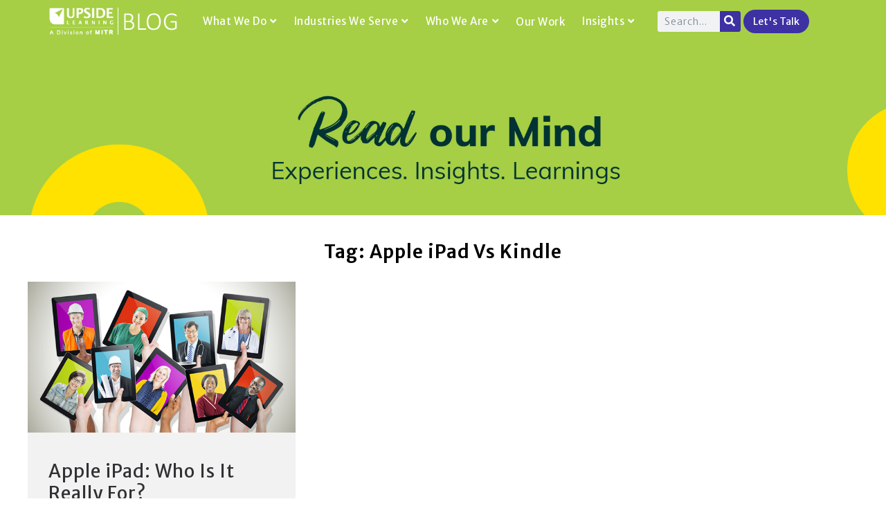

--- FILE ---
content_type: text/html; charset=UTF-8
request_url: https://blog.upsidelearning.com/tag/apple-ipad-vs-kindle/
body_size: 25076
content:
<!DOCTYPE html>
<html dir="ltr" lang="en-US" prefix="og: https://ogp.me/ns#">
<head>
<meta charset="UTF-8">
<meta name="viewport" content="width=device-width, initial-scale=1.0, viewport-fit=cover" />		<link rel='dns-prefetch' href='//d2k0gkbwm0z9hv.cloudfront.net' /><title>Apple iPad Vs Kindle - The Upside Learning Blog</title>
<!-- All in One SEO 4.7.8 - aioseo.com -->
<meta name="robots" content="max-image-preview:large" />
<link rel="canonical" href="https://blog.upsidelearning.com/tag/apple-ipad-vs-kindle/" />
<meta name="generator" content="All in One SEO (AIOSEO) 4.7.8" />
<script type="application/ld+json" class="aioseo-schema">
{"@context":"https:\/\/schema.org","@graph":[{"@type":"BreadcrumbList","@id":"https:\/\/blog.upsidelearning.com\/tag\/apple-ipad-vs-kindle\/#breadcrumblist","itemListElement":[{"@type":"ListItem","@id":"https:\/\/blog.upsidelearning.com\/#listItem","position":1,"name":"Home","item":"https:\/\/blog.upsidelearning.com\/","nextItem":{"@type":"ListItem","@id":"https:\/\/blog.upsidelearning.com\/tag\/apple-ipad-vs-kindle\/#listItem","name":"Apple iPad Vs Kindle"}},{"@type":"ListItem","@id":"https:\/\/blog.upsidelearning.com\/tag\/apple-ipad-vs-kindle\/#listItem","position":2,"name":"Apple iPad Vs Kindle","previousItem":{"@type":"ListItem","@id":"https:\/\/blog.upsidelearning.com\/#listItem","name":"Home"}}]},{"@type":"CollectionPage","@id":"https:\/\/blog.upsidelearning.com\/tag\/apple-ipad-vs-kindle\/#collectionpage","url":"https:\/\/blog.upsidelearning.com\/tag\/apple-ipad-vs-kindle\/","name":"Apple iPad Vs Kindle - The Upside Learning Blog","inLanguage":"en-US","isPartOf":{"@id":"https:\/\/blog.upsidelearning.com\/#website"},"breadcrumb":{"@id":"https:\/\/blog.upsidelearning.com\/tag\/apple-ipad-vs-kindle\/#breadcrumblist"}},{"@type":"Organization","@id":"https:\/\/blog.upsidelearning.com\/#organization","name":"The Upside Learning Blog","description":"Read our Mind. Experiences. Insights. Learnings","url":"https:\/\/blog.upsidelearning.com\/","telephone":"+912025236050","logo":{"@type":"ImageObject","url":"https:\/\/d2k0gkbwm0z9hv.cloudfront.net\/wp-content\/uploads\/2022\/10\/upside_blog_1-1-1.png","@id":"https:\/\/blog.upsidelearning.com\/tag\/apple-ipad-vs-kindle\/#organizationLogo","width":106,"height":29,"caption":"Upside Logo"},"image":{"@id":"https:\/\/blog.upsidelearning.com\/tag\/apple-ipad-vs-kindle\/#organizationLogo"},"sameAs":["https:\/\/www.facebook.com\/UpsideLearning","https:\/\/twitter.com\/UpsideLearning","https:\/\/www.youtube.com\/user\/UpsideLearning","https:\/\/www.linkedin.com\/company\/upside-learning-solutions"]},{"@type":"WebSite","@id":"https:\/\/blog.upsidelearning.com\/#website","url":"https:\/\/blog.upsidelearning.com\/","name":"The Upside Learning Blog","description":"Read our Mind. Experiences. Insights. Learnings","inLanguage":"en-US","publisher":{"@id":"https:\/\/blog.upsidelearning.com\/#organization"}}]}
</script>
<!-- All in One SEO -->
<link rel='dns-prefetch' href='//blog.upsidelearning.com' />
<link rel='dns-prefetch' href='//fonts.googleapis.com' />
<link rel="alternate" type="application/rss+xml" title="The Upside Learning Blog &raquo; Feed" href="https://blog.upsidelearning.com/feed/" />
<link rel="alternate" type="application/rss+xml" title="The Upside Learning Blog &raquo; Comments Feed" href="https://blog.upsidelearning.com/comments/feed/" />
<link rel="alternate" type="application/rss+xml" title="The Upside Learning Blog &raquo; Apple iPad Vs Kindle Tag Feed" href="https://blog.upsidelearning.com/tag/apple-ipad-vs-kindle/feed/" />
<style id='wp-img-auto-sizes-contain-inline-css' type='text/css'>
img:is([sizes=auto i],[sizes^="auto," i]){contain-intrinsic-size:3000px 1500px}
/*# sourceURL=wp-img-auto-sizes-contain-inline-css */
</style>
<link rel='stylesheet' id='bootstrap-css' href='https://d2k0gkbwm0z9hv.cloudfront.net/wp-content/themes/gutenverse-child-new/assets/styles/bootstrap.min.css?ver=6.9' type='text/css' media='all' />
<link rel='stylesheet' id='bootstrap-style-css' href='https://d2k0gkbwm0z9hv.cloudfront.net/wp-content/themes/gutenverse-child-new?ver=6.9' type='text/css' media='all' />
<link rel='stylesheet' id='wp-block-library-css' href='https://d2k0gkbwm0z9hv.cloudfront.net/wp-includes/css/dist/block-library/style.min.css?ver=6.9' type='text/css' media='all' />
<style id='wp-block-archives-inline-css' type='text/css'>
.wp-block-archives{box-sizing:border-box}.wp-block-archives-dropdown label{display:block}
/*# sourceURL=https://blog.upsidelearning.com/wp-includes/blocks/archives/style.min.css */
</style>
<style id='wp-block-heading-inline-css' type='text/css'>
h1:where(.wp-block-heading).has-background,h2:where(.wp-block-heading).has-background,h3:where(.wp-block-heading).has-background,h4:where(.wp-block-heading).has-background,h5:where(.wp-block-heading).has-background,h6:where(.wp-block-heading).has-background{padding:1.25em 2.375em}h1.has-text-align-left[style*=writing-mode]:where([style*=vertical-lr]),h1.has-text-align-right[style*=writing-mode]:where([style*=vertical-rl]),h2.has-text-align-left[style*=writing-mode]:where([style*=vertical-lr]),h2.has-text-align-right[style*=writing-mode]:where([style*=vertical-rl]),h3.has-text-align-left[style*=writing-mode]:where([style*=vertical-lr]),h3.has-text-align-right[style*=writing-mode]:where([style*=vertical-rl]),h4.has-text-align-left[style*=writing-mode]:where([style*=vertical-lr]),h4.has-text-align-right[style*=writing-mode]:where([style*=vertical-rl]),h5.has-text-align-left[style*=writing-mode]:where([style*=vertical-lr]),h5.has-text-align-right[style*=writing-mode]:where([style*=vertical-rl]),h6.has-text-align-left[style*=writing-mode]:where([style*=vertical-lr]),h6.has-text-align-right[style*=writing-mode]:where([style*=vertical-rl]){rotate:180deg}
/*# sourceURL=https://blog.upsidelearning.com/wp-includes/blocks/heading/style.min.css */
</style>
<style id='wp-block-group-inline-css' type='text/css'>
.wp-block-group{box-sizing:border-box}:where(.wp-block-group.wp-block-group-is-layout-constrained){position:relative}
/*# sourceURL=https://blog.upsidelearning.com/wp-includes/blocks/group/style.min.css */
</style>
<style id='wp-block-group-theme-inline-css' type='text/css'>
:where(.wp-block-group.has-background){padding:1.25em 2.375em}
/*# sourceURL=https://blog.upsidelearning.com/wp-includes/blocks/group/theme.min.css */
</style>
<style id='classic-theme-styles-inline-css' type='text/css'>
/*! This file is auto-generated */
.wp-block-button__link{color:#fff;background-color:#32373c;border-radius:9999px;box-shadow:none;text-decoration:none;padding:calc(.667em + 2px) calc(1.333em + 2px);font-size:1.125em}.wp-block-file__button{background:#32373c;color:#fff;text-decoration:none}
/*# sourceURL=/wp-includes/css/classic-themes.min.css */
</style>
<link rel='stylesheet' id='mpp_gutenberg-css' href='https://d2k0gkbwm0z9hv.cloudfront.net/wp-content/plugins/profile-builder/add-ons-free/user-profile-picture/dist/blocks.style.build.css?ver=2.6.0' type='text/css' media='all' />
<link rel='stylesheet' id='contact-form-7-css' href='https://d2k0gkbwm0z9hv.cloudfront.net/wp-content/plugins/contact-form-7/includes/css/styles.css?ver=6.0.3' type='text/css' media='all' />
<link rel='stylesheet' id='htmega-menu-css' href='https://d2k0gkbwm0z9hv.cloudfront.net/wp-content/plugins/ht-menu-lite/assets/css/mega-menu-style.css?ver=1.2.4' type='text/css' media='all' />
<style id='htmega-menu-inline-css' type='text/css'>
/*# sourceURL=htmega-menu-inline-css */
</style>
<link rel='stylesheet' id='parent-style-css' href='https://d2k0gkbwm0z9hv.cloudfront.net/wp-content/themes/gutenverse/style.css?ver=6.9' type='text/css' media='all' />
<link rel='stylesheet' id='child-style-css' href='https://d2k0gkbwm0z9hv.cloudfront.net/wp-content/themes/gutenverse-child-new/style.css?ver=6.9' type='text/css' media='all' />
<link rel='stylesheet' id='reduxfall-css' href='https://d2k0gkbwm0z9hv.cloudfront.net/wp-content/themes/gutenverse/styles/reduxfall.css?ver=6.9' type='text/css' media='all' />
<link rel='stylesheet' id='gutenverse-fonts-css' href='//fonts.googleapis.com/css?family=Open+Sans%3A400%2C700%2C400italic%2C700italic%7CPoppins%3A500%2C600%7CSource+Sans+Pro%3A900%2C800%2C700%2C600%2C400%2C500%26subset%3Dlatin%2Clatin-ext&#038;ver=1.0.0' type='text/css' media='all' />
<link rel='stylesheet' id='gutenverse-style-css' href='https://d2k0gkbwm0z9hv.cloudfront.net/wp-content/themes/gutenverse-child-new/style.css?ver=6.9' type='text/css' media='all' />
<link rel='stylesheet' id='gutenverse-addons-css' href='https://d2k0gkbwm0z9hv.cloudfront.net/wp-content/themes/gutenverse/styles/gutenverse-addons.css?ver=6.9' type='text/css' media='all' />
<link rel='stylesheet' id='edulogy-custom-fonts-css' href='https://d2k0gkbwm0z9hv.cloudfront.net/wp-content/themes/gutenverse/styles/fonts.css?ver=6.9' type='text/css' media='all' />
<link rel='stylesheet' id='fontawesome-css' href='https://d2k0gkbwm0z9hv.cloudfront.net/wp-content/themes/gutenverse/styles/fontawesome.css?ver=6.9' type='text/css' media='all' />
<link rel='stylesheet' id='gutenverse-mobile-css' href='https://d2k0gkbwm0z9hv.cloudfront.net/wp-content/themes/gutenverse/style-mobile.css?ver=6.9' type='text/css' media='all' />
<link rel='stylesheet' id='elementor-frontend-css' href='https://d2k0gkbwm0z9hv.cloudfront.net/wp-content/plugins/elementor/assets/css/frontend.min.css?ver=3.26.5' type='text/css' media='all' />
<link rel='stylesheet' id='widget-image-css' href='https://d2k0gkbwm0z9hv.cloudfront.net/wp-content/plugins/elementor/assets/css/widget-image.min.css?ver=3.26.5' type='text/css' media='all' />
<link rel='stylesheet' id='widget-search-form-css' href='https://d2k0gkbwm0z9hv.cloudfront.net/wp-content/plugins/elementor-pro/assets/css/widget-search-form.min.css?ver=3.26.3' type='text/css' media='all' />
<link rel='stylesheet' id='elementor-icons-shared-0-css' href='https://d2k0gkbwm0z9hv.cloudfront.net/wp-content/plugins/elementor/assets/lib/font-awesome/css/fontawesome.min.css?ver=5.15.3' type='text/css' media='all' />
<link rel='stylesheet' id='elementor-icons-fa-solid-css' href='https://d2k0gkbwm0z9hv.cloudfront.net/wp-content/plugins/elementor/assets/lib/font-awesome/css/solid.min.css?ver=5.15.3' type='text/css' media='all' />
<link rel='stylesheet' id='widget-text-editor-css' href='https://d2k0gkbwm0z9hv.cloudfront.net/wp-content/plugins/elementor/assets/css/widget-text-editor.min.css?ver=3.26.5' type='text/css' media='all' />
<link rel='stylesheet' id='widget-heading-css' href='https://d2k0gkbwm0z9hv.cloudfront.net/wp-content/plugins/elementor/assets/css/widget-heading.min.css?ver=3.26.5' type='text/css' media='all' />
<link rel='stylesheet' id='widget-social-icons-css' href='https://d2k0gkbwm0z9hv.cloudfront.net/wp-content/plugins/elementor/assets/css/widget-social-icons.min.css?ver=3.26.5' type='text/css' media='all' />
<link rel='stylesheet' id='e-apple-webkit-css' href='https://d2k0gkbwm0z9hv.cloudfront.net/wp-content/plugins/elementor/assets/css/conditionals/apple-webkit.min.css?ver=3.26.5' type='text/css' media='all' />
<link rel='stylesheet' id='widget-spacer-css' href='https://d2k0gkbwm0z9hv.cloudfront.net/wp-content/plugins/elementor/assets/css/widget-spacer.min.css?ver=3.26.5' type='text/css' media='all' />
<link rel='stylesheet' id='widget-icon-list-css' href='https://d2k0gkbwm0z9hv.cloudfront.net/wp-content/plugins/elementor/assets/css/widget-icon-list.min.css?ver=3.26.5' type='text/css' media='all' />
<link rel='stylesheet' id='eael-general-css' href='https://d2k0gkbwm0z9hv.cloudfront.net/wp-content/plugins/essential-addons-for-elementor-lite/assets/front-end/css/view/general.min.css?ver=6.1.0' type='text/css' media='all' />
<link rel='stylesheet' id='eael-8434-css' href='https://d2k0gkbwm0z9hv.cloudfront.net/wp-content/uploads/essential-addons-elementor/eael-8434.css?ver=1711087187' type='text/css' media='all' />
<link rel='stylesheet' id='swiper-css' href='https://d2k0gkbwm0z9hv.cloudfront.net/wp-content/plugins/elementor/assets/lib/swiper/v8/css/swiper.min.css?ver=8.4.5' type='text/css' media='all' />
<link rel='stylesheet' id='e-swiper-css' href='https://d2k0gkbwm0z9hv.cloudfront.net/wp-content/plugins/elementor/assets/css/conditionals/e-swiper.min.css?ver=3.26.5' type='text/css' media='all' />
<link rel='stylesheet' id='widget-media-carousel-css' href='https://d2k0gkbwm0z9hv.cloudfront.net/wp-content/plugins/elementor-pro/assets/css/widget-media-carousel.min.css?ver=3.26.3' type='text/css' media='all' />
<link rel='stylesheet' id='widget-carousel-module-base-css' href='https://d2k0gkbwm0z9hv.cloudfront.net/wp-content/plugins/elementor-pro/assets/css/widget-carousel-module-base.min.css?ver=3.26.3' type='text/css' media='all' />
<link rel='stylesheet' id='elementor-icons-css' href='https://d2k0gkbwm0z9hv.cloudfront.net/wp-content/plugins/elementor/assets/lib/eicons/css/elementor-icons.min.css?ver=5.34.0' type='text/css' media='all' />
<style id='elementor-icons-inline-css' type='text/css'>
.elementor-add-new-section .elementor-add-templately-promo-button{
background-color: #5d4fff;
background-image: url(https://blog.upsidelearning.com/wp-content/plugins/essential-addons-for-elementor-lite/assets/admin/images/templately/logo-icon.svg);
background-repeat: no-repeat;
background-position: center center;
position: relative;
}
.elementor-add-new-section .elementor-add-templately-promo-button > i{
height: 12px;
}
body .elementor-add-new-section .elementor-add-section-area-button {
margin-left: 0;
}
.elementor-add-new-section .elementor-add-templately-promo-button{
background-color: #5d4fff;
background-image: url(https://blog.upsidelearning.com/wp-content/plugins/essential-addons-for-elementor-lite/assets/admin/images/templately/logo-icon.svg);
background-repeat: no-repeat;
background-position: center center;
position: relative;
}
.elementor-add-new-section .elementor-add-templately-promo-button > i{
height: 12px;
}
body .elementor-add-new-section .elementor-add-section-area-button {
margin-left: 0;
}
/*# sourceURL=elementor-icons-inline-css */
</style>
<link rel='stylesheet' id='elementor-post-4-css' href='https://d2k0gkbwm0z9hv.cloudfront.net/wp-content/uploads/elementor/css/post-4.css?ver=1738754121' type='text/css' media='all' />
<link rel='stylesheet' id='elementor-post-6064-css' href='https://d2k0gkbwm0z9hv.cloudfront.net/wp-content/uploads/elementor/css/post-6064.css?ver=1743572834' type='text/css' media='all' />
<link rel='stylesheet' id='elementor-post-6073-css' href='https://d2k0gkbwm0z9hv.cloudfront.net/wp-content/uploads/elementor/css/post-6073.css?ver=1743570394' type='text/css' media='all' />
<link rel='stylesheet' id='elementor-post-8434-css' href='https://d2k0gkbwm0z9hv.cloudfront.net/wp-content/uploads/elementor/css/post-8434.css?ver=1747633907' type='text/css' media='all' />
<link rel='stylesheet' id='font-awesome-5-all-css' href='https://d2k0gkbwm0z9hv.cloudfront.net/wp-content/plugins/elementor/assets/lib/font-awesome/css/all.min.css?ver=6.1.0' type='text/css' media='all' />
<link rel='stylesheet' id='font-awesome-4-shim-css' href='https://d2k0gkbwm0z9hv.cloudfront.net/wp-content/plugins/elementor/assets/lib/font-awesome/css/v4-shims.min.css?ver=6.1.0' type='text/css' media='all' />
<link rel='stylesheet' id='google-fonts-1-css' href='https://fonts.googleapis.com/css?family=Roboto%3A100%2C100italic%2C200%2C200italic%2C300%2C300italic%2C400%2C400italic%2C500%2C500italic%2C600%2C600italic%2C700%2C700italic%2C800%2C800italic%2C900%2C900italic%7CRoboto+Slab%3A100%2C100italic%2C200%2C200italic%2C300%2C300italic%2C400%2C400italic%2C500%2C500italic%2C600%2C600italic%2C700%2C700italic%2C800%2C800italic%2C900%2C900italic%7COpen+Sans%3A100%2C100italic%2C200%2C200italic%2C300%2C300italic%2C400%2C400italic%2C500%2C500italic%2C600%2C600italic%2C700%2C700italic%2C800%2C800italic%2C900%2C900italic%7CMerriweather+Sans%3A100%2C100italic%2C200%2C200italic%2C300%2C300italic%2C400%2C400italic%2C500%2C500italic%2C600%2C600italic%2C700%2C700italic%2C800%2C800italic%2C900%2C900italic%7COswald%3A100%2C100italic%2C200%2C200italic%2C300%2C300italic%2C400%2C400italic%2C500%2C500italic%2C600%2C600italic%2C700%2C700italic%2C800%2C800italic%2C900%2C900italic&#038;display=auto&#038;ver=6.9' type='text/css' media='all' />
<link rel='stylesheet' id='wppb_stylesheet-css' href='https://d2k0gkbwm0z9hv.cloudfront.net/wp-content/plugins/profile-builder/assets/css/style-front-end.css?ver=3.13.0' type='text/css' media='all' />
<link rel="preconnect" href="https://fonts.gstatic.com/" crossorigin><script type="text/javascript" src="https://d2k0gkbwm0z9hv.cloudfront.net/wp-includes/js/jquery/jquery.min.js?ver=3.7.1" id="jquery-core-js"></script>
<script type="text/javascript" src="https://d2k0gkbwm0z9hv.cloudfront.net/wp-includes/js/jquery/jquery-migrate.min.js?ver=3.4.1" id="jquery-migrate-js"></script>
<script type="text/javascript" src="https://d2k0gkbwm0z9hv.cloudfront.net/wp-content/plugins/ht-menu-lite/assets/js/htmegamenu-main.js?ver=6.9" id="htmegamenu-main-js"></script>
<link rel="https://api.w.org/" href="https://blog.upsidelearning.com/wp-json/" /><link rel="alternate" title="JSON" type="application/json" href="https://blog.upsidelearning.com/wp-json/wp/v2/tags/336" /><link rel="EditURI" type="application/rsd+xml" title="RSD" href="https://blog.upsidelearning.com/xmlrpc.php?rsd" />
<meta name="generator" content="Elementor 3.26.5; features: additional_custom_breakpoints; settings: css_print_method-external, google_font-enabled, font_display-auto">
<style>
.e-con.e-parent:nth-of-type(n+4):not(.e-lazyloaded):not(.e-no-lazyload),
.e-con.e-parent:nth-of-type(n+4):not(.e-lazyloaded):not(.e-no-lazyload) * {
background-image: none !important;
}
@media screen and (max-height: 1024px) {
.e-con.e-parent:nth-of-type(n+3):not(.e-lazyloaded):not(.e-no-lazyload),
.e-con.e-parent:nth-of-type(n+3):not(.e-lazyloaded):not(.e-no-lazyload) * {
background-image: none !important;
}
}
@media screen and (max-height: 640px) {
.e-con.e-parent:nth-of-type(n+2):not(.e-lazyloaded):not(.e-no-lazyload),
.e-con.e-parent:nth-of-type(n+2):not(.e-lazyloaded):not(.e-no-lazyload) * {
background-image: none !important;
}
}
</style>
<link rel="icon" href="https://d2k0gkbwm0z9hv.cloudfront.net/wp-content/uploads/2022/09/favicon.ico" sizes="32x32" />
<link rel="icon" href="https://d2k0gkbwm0z9hv.cloudfront.net/wp-content/uploads/2022/09/favicon.ico" sizes="192x192" />
<link rel="apple-touch-icon" href="https://d2k0gkbwm0z9hv.cloudfront.net/wp-content/uploads/2022/09/favicon.ico" />
<meta name="msapplication-TileImage" content="https://d2k0gkbwm0z9hv.cloudfront.net/wp-content/uploads/2022/09/favicon.ico" />
<style type="text/css" id="wp-custom-css">
:root{
--quiz-gold:#a6cf45;
--quiz-navy:#151c45;
--quiz-gray:#e9e9ed;
}
.featured-category li a {
display: unset !important;
}
.single-post table tr th {
vertical-align: middle;
text-align: center;
}
ul.elementor-inline-items.elementor-icon-list-items.elementor-post-info a {
display: unset !important;
}
#wpcf7-f20618-p14450-o1 .wpcf7-response-output {
display: none;
}
quiz-input input {
text-align: left;
}
.score-result ul {
padding-left: 0px !important;
margin-bottom: 20px !important;
}
.score-result a {
padding: 10px 4px;
font-size:12px;
background-color: #a6cf45;
color: #fff;
border-radius: 50px;
}
.score-result li i {
padding-right: 10px;
}
.score-result ul li {
list-style-type: none;
font-family: 'Merriweather Sans';
font-weight: 300;
letter-spacing: 1px;
font-size: 16px;
}
.score-result p i {
padding-right: 10px;
}
.score-result p {
color: #334765;
font-family: 'Merriweather Sans';
font-weight: 300;
font-style: normal;
font-size: 16px;
letter-spacing: 1px;
line-height: 1.7;
margin-bottom: 17px;
}
.quiz-step h4 {
color: #a6cf45 !important;
}
.quiz-option .wpcf7-list-item-label:hover{
background-color: #a6cf45;
}
.quiz-input input {
border: 1.5px solid var(--quiz-navy);
border-radius: 50px;
}
.quiz-prev.pill-btn {
background: #a6cf45 !important;
color: #fff;
border: 1px solid #a6cf45;
margin: 0;
}
.quiz-submit .wpcf7-submit {
margin-left: 20px !important;
margin-top: 20px !important;
background: #a6cf45 !important;
font-family: 'Merriweather Sans';
letter-spacing: 1px;
font-size: 16px !important;
width: 16% !important;
font-weight: 500;
border-radius: 50px;
padding:6px 18px !important;
}
.quiz-step .quiz-input:not(first-child) {
margin-top: 12px;
}
.quiz-submit {
margin-top: 20px;
}
p.quiz-question,.quiz-step .quiz-input label {
font-style: normal;
font-family: 'Merriweather Sans';
font-size: 18px;
font-weight:300 !important;
}
.quiz-step .quiz-input label {
padding-bottom: 5px;
}
.quiz-topbar p {
width: auto;
}
/* Container */
.qsm-like-quiz{max-width:820px;margin:0 auto}
/* ===== Top bar ===== */
.quiz-topbar{
display:flex; align-items:center; gap:20px; margin-bottom:30px;
}
.pill-btn{
flex:0 0 auto;
border-radius:999px; padding:6px 18px; font-size:16px; cursor:pointer;
border:1.5px solid var(--quiz-navy); background:#fff; color:var(--quiz-navy);
font-family: 'Merriweather Sans';
letter-spacing: 1px;
}
.pill-btn .arrow{margin-right:8px}
.pill-btn.primary{background:var(--quiz-gold); border-color:var(--quiz-gold); color:#fff}
.pill-btn.primary[disabled]{opacity:.45; cursor:not-allowed}
/* Progress bar (track + gold fill + white pill) */
.quiz-progressbar{
position:relative; flex:1 1 auto; min-width:220px;
height:8px; background:var(--quiz-gray); border-radius:8px; 
display:block;
}
.quiz-progress-fill{
position:absolute; left:0; top:0; bottom:0;
width:0%; background:var(--quiz-gold) !important; border-radius:8px;
transition:width .3s ease; z-index:1;
}
.quiz-progress-pin{
position:absolute; top:50%; 
transform:translate(-50%, -50%);
background:#fff; color:var(--quiz-navy); font-weight:600; font-size:14px;
padding:4px 10px; border-radius:999px;
box-shadow:0 4px 8px rgba(0,0,0,.1); border:1px solid #f0f0f0;
white-space:nowrap; z-index:2;
}
/* ===== Steps ===== */
.quiz-step{display:none}
.quiz-step.active{display:block}
.quiz-question{color:var(--quiz-navy); font-size:26px; font-weight:800; margin-bottom:22px}
/* ===== Radio rows (1 per line) ===== */
.quiz-option{display:block}
.quiz-option .wpcf7-list-item{display:block; margin:16px 0}
.quiz-option input[type="radio"]{position:absolute; opacity:0; pointer-events:none}
.quiz-option .wpcf7-list-item-label{
line-height:1.5;
display: flex;
align-items: center;
gap: 14px;
width: 100%;
box-sizing: border-box;
border: 1.5px solid var(--quiz-navy);
color: #2d4044;
background: #fff;
border-radius: 999px;
padding: 4px 15px;
transition: all .2s ease;
font-size: 15px;
font-weight: 300;
font-style: normal;
font-family: 'Merriweather Sans';
}
.quiz-option .wpcf7-list-item-label::before{
content:""; width:22px; height:22px; border:2px solid var(--quiz-navy);
border-radius:50%; flex:0 0 22px; display:inline-block;
}
.quiz-option label input:checked + .wpcf7-list-item-label{
background:var(--quiz-gold); color:#fff; border-color:var(--quiz-gold);
}
.quiz-option label input:checked + .wpcf7-list-item-label::before{
border-color:#fff; box-shadow:inset 0 0 0 6px #fff;
}
/* Footer */
.quiz-footer{margin-top:24px; display:flex; justify-content:flex-end}
.quiz-option label {
width: 100%;
}
/* Hide trailing score numbers in labels */
.score{display:none}
/*********************/
.ul-padding-bottom ul {
padding-bottom: 17px !important;
}
.ol-blog ol {
padding-left: 17px !important;
}
p#quiz-result {
font-size: 20px;
}
/*****table css***********/
.phase7-indicators h3 {
text-align: center !important;
margin: 0;
}
.top7-h3 h3 {
margin: 10px 0px 0px !important;
}
.blogfaq .elementor-tab-title {
border-bottom: 1px solid #d0cbcb;
}
table.custom-tableimpact tr td h5:not(:last-child) {
border-bottom: 1px dashed #6d6e71;
}
th.response-type {
background-color: #6d6e71;
}
.custom-tableimpact ul {
list-style-position: outside;
margin: 0;
padding-left: 1.2em !important;
}
table.custom-tableimpact h5{
text-align: left;
padding: 0;
color: #334765 !important;
font-weight: 300 !important;
font-family: Merriweather Sans !important;
letter-spacing: 1px; 
line-height:1.7 !important;
font-size:15px !important; 
}
.bluetablehead,td.rightarrowtd{
position:relative;
}
.bluetablehead:before,td.rightarrowtd:before {
content: "";
position: absolute;
top: 50%;
right: -10px;
transform: translateY(-50%);
width: 0;
height: 0;
border-top: 15px solid transparent;
border-bottom: 15px solid transparent;
border-left: 10px solid #efefef;
}
.custom-tableimpact {
border-collapse: separate;
border-spacing: 10px;
border:0;
}
.custom-tableimpact td {
padding: 10px;
}
.custom-tableimpact th, .custom-tableimpact td {
font-family: 'Merriweather sans';
line-height: 1.3 !important;
vertical-align: middle;
}
.custom-tableimpact td {
background-color: #efefef;
}
tr.header th{
color: #fff;
text-align:center;
border-radius: 10px 10px 0px 0px;
}
th.step {
background-color: #0a6cb7;
}
th.what-you-do {
background-color: #fb6e26;
}
th.practical-actions {
background-color: #a4ce45;
}
.bluetablehead {
background-color: #efefef;
color: #0a6cb7;
}
/*************************/
.imagecolgcc {
border-bottom: 1px solid transparent;
border-image: url(https://blog.upsidelearning.com/wp-content/uploads/2025/02/Horizontal-line.png) 30 round;
}
.uncover-column h3 {
text-align: center !important;
margin: 10px 0px !important;
}
.ebook_steps h3 {
margin: 0px !important;
}
.wraptext ul,.wraptext h3 {
white-space: normal;
word-wrap: break-word;
}
.h3margin h3,.h3margin h4 {
margin: 0 !important;
}
.row.quote-desktop .col-md-11 p:last-child {
font-weight: 600 !important;
}
.imagecolgcc h3 {
margin: 0px !important;
color: #3e31a3 !important;
}
.quizcol {
margin-left: -3px;
margin-top: -0.5px;
}
.gccboxcol {
box-shadow: 0px 8px 0px #6C64BA, 10px 8px 0px #6C64BA;
border: 1px solid #3e31a3;
border-radius:0px 0px 0px 40px;
}
.solve_challanege h3 {
margin: 0px 0px 10px !important;
}
.blog-sidebar ul li:nth-child(n+6) {
display: none;
}
#categorybox ul li a {
color: #3e31a3;
}
#categorybox ul li{
border: 1px solid #a6cf45;
margin: 7px;
border-radius: 10px;
text-align: center;
list-style-type:none;
}
.respond input#submit {
background: #3e31a3 !important;
padding: 10px 30px !important;
height: auto !important;
box-shadow: none;
outline: 0;
letter-spacing: 1px;
font-weight: 400 !important;
font-size: 16px !important;
border-radius: 40px !important;
width: auto !important;
color: #fff !important;
}
.gccbleft #comments{padding:0px !important}
.blog-sidebar .sidebar_item {
margin-bottom: 15px !important;
padding:15px !important;
}
.topic-list ul li {
display: inline-block !important;
}
.gccilist ul {
margin-bottom: 17px !important;
}
.grow .elementor-element-populated {
padding: 0px !important;
}
.grow {
margin-top: 30px;
}
.gleft .elementor-widget-container {
text-align: left !important;
}
.gcctitle {
margin-bottom: 20px !important;
}
.key_col p {
line-height: 1.7 !important;
}
.gcc_f_list li {
display: table-row;
}
.gccimg{text-align:left}
.gccimg img {
margin-bottom: 15px;
}
.gcc_f_list .g_icon {
display: table-cell;
}
.gcc_key_factor img {
margin-top: 50px;
}
.gcc-list li{margin-top:10px 
!important;}
.gcc-list i{margin-top:12px !important;}
.elementor-widget .elementor-icon-list-item, .gcc-list .elementor-widget .elementor-icon-list-item a {
display: flex
;
font-size: inherit;
align-items: flex-start;
}
.gcc_f_list span.g_content {
margin-left: 5px;
}
.gcc-list i {
color: #334765 !important;
font-size: 8px !important;
}
.gcc_key_factor img {
width: 10%;
}
.gcc-list ul {
margin-bottom: 17px !important;
}
.gcc_key_factor {
text-align: left !important;
}
.gcc-list .elementor-icon-list-text {
font-family: "Merriweather Sans" !important;
font-weight: 300 !important;
letter-spacing: 1px;
color: #334765 !important;
}
.gcc_key_img {
text-align: left;
}
.key_col {
border: 1px solid #d0d0d0;
border-radius: 10px;
margin: 10px 0px 0px;
padding: 10px;
}
.key_col img {
max-width: 100%;
width: 70%;
}
.gcc_key h3 {
font-size: 18px !important;
line-height: 1.4 !important;
letter-spacing: 1px !important;
font-weight: 400 !important;
margin: 0 0 10px!important;
padding: 0 !important;
}
.written h2 {
color: #334765 !important;
font-size: 16px;
font-weight: 400 !important;
letter-spacing: 1px;
font-family: 'Merriweather Sans' !important;
}
.podcasttitle h2,.podcasttitle .elementor-icon-list-item a span{
color: #4974d1 !important;
}
#yearendblogsection ul{
margin: 0 0 17px;
}
#yearendblogsection img {
margin-bottom: 17px;
}
#yearendblogsection .borderimg img {
border: 1px solid #e5e2e2;
}
#yearendblogsection .elementor-icon-list-text {
padding-left: 10px !important;
}
#yearendblogsection .paracont, #yearendblogsection .paracont .elementor-widget-container, #yearendblogsection .elementor-icon-list-text{
font-size: 16px;
text-align: left;
padding: 0;
color: #334765;
font-weight: 300 !important;
font-family: 'Merriweather Sans';
}
#yearendblogsection ul i {
color: #334765;
font-size: 8px;
}
#yearendblogsection h3,#yearendblogsection h2 {
font-weight: 400 !important;
letter-spacing: 1px !important;
}
#yearendblogsection h3{
font-size: 25px !important;
}
#yearendblogsection h2{
font-size: 28px !important;
}
.tel-icon .elementor-widget-container{text-align:left !important;padding-top: 50px;}
ul.elementor-icon-list-items li h3 {
line-height: 33px;
}
div#case_studytitle a {
color: #4974d1 !important;
}
.airline-iconlist ul {
margin-bottom: 50px !important;
}
.blog-list {
list-style-type: none;
}
.blog-list li {
margin-bottom: 17px;
}
.blog-list li:last-child {
margin-bottom: 0px !important;
}
#categorybox .widget-title {
display: none;
}
.explorecatdiv a:hover{color:#fff !important;}
.explorecatdiv a {
font-family: "Merriweather Sans", Sans-serif;
font-size: 16px;
font-weight: 400;
fill: #FFFFFF;
color: #FFFFFF !important;
background-color: #3E31A3;
border-radius: 50px 50px 50px 50px;
padding: 10px 20px 10px 20px;
}
#wpcf7-f12418-o1 .wpcf7-form-control.wpcf7-quiz {
margin-top: 5px !important;
}
#blog-sidebar .sidebar_item {
margin: 0 0 30px !important;
}
#blog-sidebar .sidebar_item:nth-of-type(2){
margin:0 !important;
}
#blog-sidebar .elementor-post__meta-data {
margin-top: 10px;
}
#archive-sidebar ul li a {
font-family: "Merriweather Sans";
font-weight: 100;
}
#blog-sidebar h2 {
font-family: 'Merriweather Sans';
font-size: 25px;
line-height: 1.4;
letter-spacing: 0;
}
#archive-sidebar .elementor-widget-container .sidebar_item:last-child {
display: none;
}
#archive-sidebar .wp-block-archives-list li:nth-child(n+6) {
display: none;
}
#archive-sidebar .elementor-element-a955280 .sidebar_item:nth-child(2) li:nth-child(n+6) {
display: none;
}
#archive-sidebar .wp-block-categories-list li:nth-child(n+6) {
display: none;
}
.postid-16970 h2:not(:first-child) {
margin-top: 50px;
}
.quote-desktop {
border: 0px solid transparent;
border-image: url(https://www.upsidelearning.com/wp-content/uploads/2024/06/Quote-box_700-x-215.svg) 30 stretch;
border-image-slice: 30;
border-image-width: 30px;
border-image-outset: 0;
border-image-repeat: stretch;
padding: 17px 10px 10px 20px;
}
.quote-desktop .col-md-1 {
padding: 5px !important;
}
.video-container {
width: 100%;
aspect-ratio: 16 / 9;
background: #000;
overflow: hidden;
margin-bottom:17px;
}
.video-container iframe {
width: 100%;
height: 100%;
border: 0;
}
.hlinelist li {
display: table-row;
}
.wpcf7-not-valid-tip {
display: none;
}
.wpcf7-not-valid-tip:first-of-type {
display: block;
}
.quick-look-content h3 {
line-height: 1.8;
}
.quick-look-content .greenhead {
color: #9dc744 !important;
font-weight: 600 !important;
line-height:1.8 !important;
}
.quick-look-content .pinkhead {
color: #be768c !important;
font-weight: 600 !important;
line-height:1.8 !important;
}
ul.listwithimg li {
display: flex;
align-items: center;
margin-bottom: 20px;
}
.quick-look-num {
flex: 0 0 100px;
margin-right: 25px;
}
.quick-look-content {
flex: 1;
}
ul,ol{margin-bottom:17px;}
ul.bulletlist li span {
display: table-cell;
}
ul.bulletlist li {
list-style-type: none;
display: table-row;
}
.postid-6658 h1.elementor-heading-title {
font-size: 27px !important;
}
.annualbloglist li {
padding-left: 0px !important;
}
.hlinecont {
display: table-cell;
}
.hline {
margin-right: 5px;
}
li#nav-menu-item-19397 a, li#nav-menu-item-19395 a {
color: #1e7254 !important;
pointer-events: none !important;
padding-top: 15px !important;
font-weight: 500 !important;
}
li#nav-menu-item-19395 {
border-top: 2px solid #000;
}
.postid-15508 .posttitle h1{
font-size:28px !important;
}
.form-input .post-cont p {
margin: 0 0 18.5px !important;
}
.sub-form p {
text-align: left !important;
}
.home .sub-form .form-input {
flex: 1 1 0px;
}
.sub-form input#email{ height: 40px !important;}
.home .sub-form input#email {
margin-top: 4px !important;
}
.home .sub-form {
display: flex;
flex-grow: 1;
}
.single-post input.wpcf7-form-control.wpcf7-quiz {
margin-top: 6px !important;
}
.form-input lable,span.wpcf7-quiz-label{
font-size: 14px;
font-family: "Merriweather Sans";
font-weight: 400;
font-style:normal;
}
.postid-14852 .img img {
width: 300px;
}
.floatdiv {
content: "";
clear: both;
display: table;
}
.postul {
margin-left: 16px;
margin-bottom: 16px;
}
.floatright {
float: right;
}
.postid-15368 .posttitle h1 {
font-size: 28px !important;
}
h3.foswayh3 {
font-size: 20px !important;
margin: 0 !important;
}
.postid-14852 .img {
display: flex;
align-items: center;
justify-content: center;
}
.single-post li h3 {
font-size: 16px;
font-weight: normal;
margin: 0;
font-size: 16px;
text-align: left;
padding: 0;
color: #334765;
font-weight: 300!important;
letter-spacing: 1px;
}
ul.ullinkpodcast {
margin-left: 20px;
}
.single-post li h2 {
font-size: 16px !important;
line-height: 1.7 !important;
font-weight: 100 !important;
font-family: 'Merriweather Sans' !important;
letter-spacing: 0.5px;
margin: 0px;
padding:0px !important;
}
#subscribe-left h2 { height: 130px;}.postid-14555 #post-box h2{padding:0px !important;}
@font-face {
font-family: MuliBlack;
src: url(/wp-content/themes/gutenverse-child-new/assets/fonts/Muli-Black.ttf);
}.category-col .eael-entry-footer {align-items:center;}
div#topblog {
font-family: MuliBlack !important;
}
.seotitle{
font-family: "Merriweather Sans", sans-serif !important;;
font-style: normal;
font-size: 16px;
margin: 0 0 17px;
text-align: left;
padding: 0 !important;
color: #334765;
font-weight: 300!important;
line-height: 1.8;
letter-spacing:1px;
}
h3.posth3 {
font-size: 16px !important;
margin: 0 !important;
padding: 0;
font-weight: 100 !important;
}
ul.post-list h3 {font-size: 16px;letter-spacing: 1px;margin:0px;line-height:1.5;}ul.bloglist {list-style-type: none;}.wpcf7-form p input, .wpcf7-form p textarea{margin:0px !important;}
.premium-blog-thumb-effect-wrapper  .elementor-icon {
display: none !important;
}
.boxcol.subscribebox p {text-align: center;}#post-box h2,.authors-list-item-main a,.authors-list-item-subtitle,.authors-list-item-title,.category span.maintitle,.main-breadcrumbs.meta span,.sliderresourcename p,.subtitle,span.elementor-post-date{font-family:'Merriweather Sans'!important}.search section.elementor-section.elementor-top-section.elementor-element.elementor-element-3c90eb6.elementor-section-full_width.elementor-section-height-min-height.elementor-section-stretched.elementor-hidden-mobile.bannersec.elementor-section-height-default.elementor-section-items-middle{z-index:-1}.authors-list-item-thumbnail img{text-align:center;width:200px;max-width:100%;height:200px!important}div.is-ajax-search-details,div.is-ajax-search-result{width:317px!important}.authors-list-item-subtitle{font-weight:300!important}#comments .comment-body p,#respond input#submit,.comment-author.vcard a,.single-post h3,.single-post table tr td,.subscribebox input[type=submit],.respond input#submit{font-family:'Merriweather Sans',sans-serif!important}.authors-list-item-title{font-size:16px!important}.authors-list-item-main a:hover{color:#007555!important}.authors-list-item{padding:20px;background:#f2f2f2!important}.form-input{text-align:left}.imagename,.linkd,.linkedin-url{text-align:center}.imagename,.linksmall{font-weight:500!important}#moreblog .premium-blog-post-outer-container,#post-box h2{margin-bottom:0!important}#comments .comment-body p,.single-post table tr td{font-weight:300;letter-spacing:1px}.elementor-icon-list-items li,.post-cont .post-list li{list-style-type:none!important}.eael-entry-footer .eael-author-avatar{width:70px!important;height:70px!important}em.comment-awaiting-moderation{font-size:12px!important;font-style:normal!important}.eael-entry-media ul.post-carousel-categories,.latestpost ul.post-categories li,.premium-blog-post-categories i,.single-post .elementor-8262 .elementor-element.elementor-element-9adf8b5:after,.widgetable.p-border .sidebar_item:nth-child(3),li.meta-cat-icon{display:none}.sub-form input{height:40px;padding:7px!important}.wpcf7-spinner{display:block}.category .eael-entry-media img{height:218px!important}#comments .comment-body p{margin-bottom:8px;font-size:14px;color:#334765!important}.comment-meta.commentmetadata a{font-size:12px;line-height:33px;letter-spacing:1px;text-align:left;padding:0;color:#000!important;font-style:normal!important}.comment-author.vcard a{color:#3b85c5;font-weight:500;font-size:15px}#htmenusec ul a,#post-box h2,.page-numbers,.post-cont p strong{font-weight:400}.commentlist li.comment{padding-left:0!important}.postid-6578 td{border:1px solid #000}.postid-8700 b{font-size:16px!important;line-height:33px;margin:0 0 17px;letter-spacing:1px;text-align:left;padding:0;color:#334765}#post-box h5{color:#334765;line-height:34px;font-size:1.3em;padding-bottom:10px}#post-box h2{line-height:1.3;padding:10px 0px;color:#334765;font-size:22px;letter-spacing:1px}.textHighlight{background-color:#f4f9fb;border:1px solid #e1e4e5;border-radius:5px;box-shadow:0 0 5px rgb(0 0 0 / 9%) inset;margin-bottom:20px;padding:15px 20px 0!important}table th strong{font-size:13px!important;line-height:1.2}.single-post h3{color:#334765;text-align:left;margin-bottom:20px;margin-top:20px;line-height:40px}.adv-div a{color:#1874d8!important;text-decoration:none!important}.adv-div{border-left:4px solid #1874d8;padding-left:15px;margin:50px 0;position:relative;left:0;width:100%;float:left}.linksmall{font-size:12px;color:#334765!important}.lwftinnerimg{width:100%!important;display:flex;align-items:center;justify-content:center;flex-direction:column;margin-bottom:10px!important}.imagename{margin-bottom:30px}.single-post .post-cont a{color:#4974d1;}.single-post blockquote,.single-post blockquote.border-none{color:#666;float:left;font-size:1em;line-height:32px;width:auto}.single-post blockquote{border-left:4px solid #690!important;font-weight:700;margin:10px 0 20px 50px!important;padding:0 0 0 25px!important}.eael-grid-post-holder,.tablebox td{border:none!important}.mc4wp-form input[type=email]{height:35px!important}.single-post blockquote.border-none{border-left:4px solid #690;margin:10px 0 20px 50px;padding:0 0 0 25px}a:not(.wp-block-button__link):hover{color:#000}.elementor-8434 .elementor-element.elementor-element-69f393b .eael-grid-post .eael-entry-footer,.elementor-8434 .elementor-element.elementor-element-69f393b .eael-grid-post .eael-entry-meta{align-items:center}.eael-entry-footer,.latestpost ul.post-categories li a{padding:0!important}.eael-grid-post-holder-inner h2.eael-entry-title{height:280px}.eael-entry-wrapper{padding:30px!important}.elementor-posts__hover-gradient .elementor-post__card .elementor-post__thumbnail__link:after{background-image:none!important}.category .elementor-post__thumbnail{border-width:1px 0 1px 1px;border-style:solid;border-color:#f2f2f2}ul.sub-menu.menu-odd li a{padding:5px 20px!important}.hightcol{min-height:100%!important}.latestpost .premium-blog-post-outer-container{margin-bottom:17px!important}.firstsec .premium-blog-entry-meta{margin-bottom:30px!important}body{margin:0}body,html{overflow-x:clip!important}.single-post ul.elementor-inline-items a:hover{text-decoration:underline}.tablebox{overflow-x:inherit;width:100%;float:left}.tablebox .head a{cursor:pointer;color:#4974d1;outline:0;text-decoration:none}.tablebox td{padding:10px}td.head{vertical-align:middle}table.timeOnboardtbl tr{border:1.2px solid grey}.single-post table tr td{padding:10px!important;font-size:16px;line-height:1.7!important;margin:0 0 17px;text-align:left;color:#334765;vertical-align: middle;}.tablebox .head{background:#a8cf45;color:#fff;font-weight:500}.awardsec img{filter:grayscale(100%)}.awardsec img:hover{filter:none}.author .elementor-post__card img,.category .elementor-post__thumbnail img,.owl-carousel .owl-item img,.releted-post img{width:100%!important}a.page-numbers,nav.elementor-pagination span{border-radius:40px}.page-numbers{color:#000;background:#f2f2f2;border:1px solid #f2f2f2}nav.elementor-pagination span.page-numbers.current{background:#3e31a3;border-radius:40px}.subtitle{font-weight:300!important}span.maintitle{font-size:26px;font-weight:500;line-height:36px;letter-spacing:1px}.centeraligntext,.post-cont .post-list li,.post-cont p{line-height:33px;letter-spacing:1px}.post-cont p{font-size:16px;margin:0 0 17px;text-align:left;padding:0;color:#334765 !important;font-weight:300!important;font-family: Merriweather Sans !important;}.adv-div p{font-weight:600!important;line-height:38px;margin-bottom:0!important;font-size:20px!important;color:#1874d8}.single-post .smallfontssize{font-size:13px;line-height:20px}.centeraligntext{text-align:center!important;width:100%;float:left;margin-bottom:20px;font-weight:500;padding-top:30px!important;font-size:18px;color:#334765}.post-cont ol,.post-cont ul{padding-left:0px;padding-bottom:2px;color:#334765!important;width:100%;float:left;list-style-position:outside}.post-cont .post-list li span{display:table-cell}.post-cont .post-list li{display:table-row;text-align:left;font-size:16px;padding:0 0 0 10px!important;color:#585858!important;background:0 0}.blogsub input[type=submit],.subscribebox input[type=submit]{text-transform:capitalize!important;font-size:16px!important}#respond input#submit{background:#3e31a3!important;padding:10px 30px;height:auto!important;box-shadow:none;outline:0;letter-spacing:1px;font-weight:400;font-size:16px;border-radius:40px}.blogsub ::placeholder{text-transform:capitalize!important}.blogsub input[type=email]{background:#98d4d5!important;border:1px solid #98d4d5!important}.blogsub input[type=submit]{background:#fff!important;color:#3db195!important;border-radius:0!important;height:36px!important;margin-left:10px;font-weight:400!important;width:100%!important;margin-top:0!important;padding:5px!important}.blogsub .sub-form{display:grid;grid-template-columns:5fr 2fr!important}.boxcol .elementor-element-populated:hover,.premium-blog-post-container:hover{box-shadow:0 0 10px 0 #b5adad;-webkit-transform:scale(1.014);transform:scale(1.014)}.latestpost ul.post-categories li:last-child a:after{content:""}.latestpost ul.post-categories li a:after{content:","}ul#menu-primary-menu li:hover ul.sub-menu.menu-odd.menu-depth-1 li a{color:#2d2d2d!important}.latestpost ul.post-categories li:nth-child(-n+2){display:inline-block!important}.latestpost ul{display:block!important}.latestpost .premium-blog-post-container .premium-blog-cats-container a{margin:0 3px 0 0!important}.titlehight2 h2.premium-blog-entry-title{height:275px}#titlehight3 h2.premium-blog-entry-title{height:180px}.bottomcat .premium-blog-entry-meta{position:absolute;bottom:0}.latestpost h2.premium-blog-entry-title{margin-bottom:25px!important}.bottomcat .premium-blog-post-container,.latestpost .premium-blog-post-container{position:relative}.latestpost .premium-blog-cats-container{padding:0 9px 30px 0;position:absolute;bottom:0}.sliderresourcename p{text-align:center;font-size:18px;font-weight:600;color:#000;letter-spacing:1px;padding:3px 0 12px}.sliderresourcename{background:#a8cf45}.post-cont .premium-blog-post-outer-container:first-child,.post-cont1 .premium-blog-post-outer-container{padding:0 8.5px 8.5px 0!important}.category-listing li:hover{background:#3e31a3!important}.category-listing li:hover span{color:#fff!important}.category-listing ul li{background:#f2f2f2;padding:0 20px!important;border-radius:40px;line-height:40px;margin-bottom:7px!important}div#logo1 img{border-right:1px solid #fff}.post-cont1 p.premium-blog-post-content{margin-bottom:19.7%}.featuredpost .premium-blog-entry-meta{margin-top:70px}.post-cont .premium-blog-post-outer-container:last-child{padding:0 8.5px 8.5px!important}.subscribebox input[type=submit]{margin-top:11px!important;background:#3e31a3!important;border-radius:40px;color:#fff;height:40px;display:inline-block;cursor:pointer;margin:0;padding:10px 10px 8px!important;width:46%!important}.form-input ::placeholder{text-transform:capitalize!important;color:#89afaf;font-family:'Merriweather Sans',sans-serif!important;letter-spacing:1px;font-size:16px!important;font-weight:300!important}.htmega-menu-container .sub-menu li a{border-bottom:none!important}ul#menu-primary-menu li:hover a{color:#007555}ul#menu-primary-menu li:hover{background:#fff;color:#007555}.fixed{position:fixed;top:0;left:0;width:100%;z-index:9;box-shadow:0 1px 5px #575757!important}.htmega-menu-area{margin-bottom:0!important;border:none!important}ul.sub-menu.menu-odd.menu-depth-1 li{border-bottom:1px solid #ddd}#htmenusec ul a{padding:5px 20px}.htmegamenu-content-wrapper.sub-menu{min-width:600px!important}.menu-item-has-children>a::after{display:none!important}@media screen and (max-width:767px){
.quiz-submit .wpcf7-submit{
width:40% !important; 
}
button.quiz-prev.pill-btn {
margin-bottom: 20px;
}
.quiz-topbar{display:block;}
.quizcol {
margin-top: -1px;
}
.post-cont p strong{font-size:20px!important;line-height:1.4}#moreblog .premium-blog-post-outer-container{padding:0 0 10px!important}.htmobile-menu-wrap .htmobile-aside-close{left:10px!important}}@media screen and (max-width:990px){div#menucol2 .elementor-element-populated{margin:0!important}.htmega-menu-area{text-align:right}}@media screen and (min-width:991px) and (max-width:1024px){#site-header ul#menu-primary-menu li{padding:15px 8px!important}.htmega-menu-container ul>li{margin-right:0!important}}@media screen and (min-width:768px){
.gccline {
border-top: 1px solid transparent;
}
.gccline2 {
border-bottom: 1.5px solid transparent;
}
.gccline,.gccline2{
border-image-slice: 3;
border-image-repeat: stretch;
border-image-source: url(https://blog.upsidelearning.com/wp-content/uploads/2025/02/Horizontal-line.svg);	
}
div#namecol,section#authorrow .elementor-column{width:auto!important}}@media screen and (min-width:768px) and (max-width:1024px){.premium-blog-thumbnail-container{height:326px!important}}@media screen and (max-width:1024px){.post-cont .premium-blog-post-outer-container:first-child{padding:0 10px!important}.post-cont1 .premium-blog-post-outer-container{padding:0!important}}@media screen and (min-width:1441px){.bannersec{padding-bottom:60px!important}}@media screen and (min-width:991px) and (max-width:1200px){.headercol1,.headercol5{width:11%!important}.headercol2{width:9%!important}.headercol3{width:51%!important}.headercol4{width:18%!important}}
@media screen and (min-width:1025px){.moreblogtitle h4 {
height: 120px;
}.blogheadingdiv {
height: 90px;
align-items: center;
display: flex;
}}
@media screen and (max-width:767px){
.impacttable-wrappear {
width: 100%;
overflow-x: auto;
}
.impacttable-wrappear table {
width: 100%;
min-width: 600px;
}
.custom-tableimpact th, .custom-tableimpact td {
vertical-align:top;
}
table.custom-tableimpact td li {
line-height: 1.6;
margin-bottom: 8px;
}
table.custom-tableimpact td {
font-size: 14px !important;
line-height: 1.5 !important;
}
.impacttable-wrapper,.quickdiv {
overflow-x: scroll;              /* Always show horizontal scrollbar */
overflow-y: hidden;             /* Hide vertical scroll if unnecessary */
-webkit-overflow-scrolling: touch;
scrollbar-color: #888 #f1f1f1;  /* For Firefox */
scrollbar-width: thin;          /* For Firefox */
}
.impacttable-wrapper::-webkit-scrollbar,.quickdiv::-webkit-scrollbar {
height: 8px; /* Show horizontal scrollbar */
}
.impacttable-wrapper::-webkit-scrollbar-track,.quickdiv::-webkit-scrollbar-track {
background: #f1f1f1;
}
.impacttable-wrapper::-webkit-scrollbar-thumb,.quickdiv::-webkit-scrollbar-thumb {
background: #888;
border-radius: 4px;
}
.impacttable-wrapper::-webkit-scrollbar-thumb:hover,.quickdiv::-webkit-scrollbar-thumb:hover {
background: #555;
}
.impacttable-wrapper table,.quickdiv table {
min-width: 320px; /* or however wide your full table is */
}
.wraptext ul li {
list-style-position: outside;
}
.firstcolb {
border-bottom: 1px solid transparent;
border-image: url(https://blog.upsidelearning.com/wp-content/uploads/2025/02/Horizontal-line.png) 30 round;
}
.quote-desktop{
padding: 6px 2px 6px 2px !important;
}
#post-box h2{font-size:16px !important;}
.quote-desktop{margin:8px;}
.floatright{float:unset !important;}
}
@media screen and (min-width:768px) and (max-width:1024px){
.gccheaddiv h2 {
height: 63px;
}
.blogheadingdiv {height:120px;    align-items: center;
display: flex;}
}
@media screen and (min-width:768px){
#categorybox ul {
display: flex;
flex-wrap: wrap;
list-style: none;
padding: 0;
margin: 0;
}
#categorybox ul li {
flex: 1 1 32%;
max-width: 32%;
box-sizing: border-box;
padding: 10px;
}
#categorybox ul {
display: flex
;
flex-wrap: wrap;
justify-content: flex-start;
padding: 0;
margin: 0;
}
}
@media screen and (min-width:1025px) and (max-width:1366px){
section#topblogbanner .elementor-container {
min-height: 400px !important;
}
}
@media screen and (min-width:992px){
.postid-16970 h1.elementor-heading-title {
font-size: 32px !important;
}
.quote-desktop{
display:flex;
align-items:center;
justify-content:center;
margin-bottom:50px;
}
}
@media screen and (max-width:991px){
.quote-desktop{
display:flex;
flex-direction:column;
align-items:center;
margin-bottom:30px;
}
.quote-imagedesk {
padding: 15px 0px;
}
}
@media screen and (min-width:1025px){
.category .elementor-location-archive,.tag .elementor-location-archive{
margin-top: 55px;
}
.gccheaddiv h2 {
height: 53px;
}
}
@media screen and (min-width:768px){
.gleft {
width: 20% !important;
}
.gright {
width: 80% !important;
display:flex;
align-items:center;
}
}
@media screen and (max-width:767px){
.gleft, .gright {
width: 100% !important;
}
}
@media screen and (max-width:1200px){
.gccmaincol .elementor-column-gap-default {
margin: 0px 8px 0px 10px;
}
}		</style>
</head>
<body class="archive tag tag-apple-ipad-vs-kindle tag-336 wp-embed-responsive wp-theme-gutenverse wp-child-theme-gutenverse-child-new htmega-menu-active elementor-page-8434 elementor-default elementor-template-full-width elementor-kit-4">
<div data-elementor-type="header" data-elementor-id="6064" class="elementor elementor-6064 elementor-location-header" data-elementor-post-type="elementor_library">
<section class="elementor-section elementor-top-section elementor-element elementor-element-73ed9998 elementor-hidden-desktop elementor-hidden-tablet elementor-hidden-mobile elementor-section-boxed elementor-section-height-default elementor-section-height-default" data-id="73ed9998" data-element_type="section" id="site-header2" data-settings="{&quot;background_background&quot;:&quot;classic&quot;}">
<div class="elementor-container elementor-column-gap-default">
<div class="elementor-column elementor-col-100 elementor-top-column elementor-element elementor-element-2bae6993" data-id="2bae6993" data-element_type="column">
<div class="elementor-widget-wrap elementor-element-populated">
<section class="elementor-section elementor-inner-section elementor-element elementor-element-3bd7a943 elementor-section-boxed elementor-section-height-default elementor-section-height-default" data-id="3bd7a943" data-element_type="section">
<div class="elementor-container elementor-column-gap-default">
<div class="elementor-column elementor-col-20 elementor-inner-column elementor-element elementor-element-4a896371" data-id="4a896371" data-element_type="column">
<div class="elementor-widget-wrap elementor-element-populated">
<div class="elementor-element elementor-element-670e1e2e elementor-widget elementor-widget-image" data-id="670e1e2e" data-element_type="widget" id="logo1" data-widget_type="image.default">
<div class="elementor-widget-container">
<a href="https://www.upsidelearning.com/" target="_blank">
<img width="106" height="29" src="https://d2k0gkbwm0z9hv.cloudfront.net/wp-content/uploads/2022/10/upside_blog_1-1-1.png" class="attachment-full size-full wp-image-12559" alt="Upside Logo" />								</a>
</div>
</div>
</div>
</div>
<div class="elementor-column elementor-col-20 elementor-inner-column elementor-element elementor-element-147b158c" data-id="147b158c" data-element_type="column">
<div class="elementor-widget-wrap elementor-element-populated">
<div class="elementor-element elementor-element-7b8f4a1f elementor-widget elementor-widget-image" data-id="7b8f4a1f" data-element_type="widget" data-widget_type="image.default">
<div class="elementor-widget-container">
<a href="https://blog.upsidelearning.com/">
<img width="90" height="29" src="https://d2k0gkbwm0z9hv.cloudfront.net/wp-content/uploads/2022/09/upside_blog_2-1.png" class="attachment-full size-full wp-image-6066" alt="Upside Blog Logo" />								</a>
</div>
</div>
</div>
</div>
<div class="elementor-column elementor-col-20 elementor-inner-column elementor-element elementor-element-3bda75e8" data-id="3bda75e8" data-element_type="column">
<div class="elementor-widget-wrap elementor-element-populated">
<div class="elementor-element elementor-element-4f2cbc8d elementor-widget elementor-widget-htmega-menu-inline-menu" data-id="4f2cbc8d" data-element_type="widget" data-widget_type="htmega-menu-inline-menu.default">
<div class="elementor-widget-container">
<div class="htmega-menu-container"><div class="htmega-menu-area"><ul id="menu-primary-menu" class="htmega-megamenu"><li id="nav-menu-item-15675" class="main-menu-item  menu-item-even menu-item-depth-0 menu-item menu-item-type-custom menu-item-object-custom menu-item-has-children"><a href="#" class="menu-link main-menu-link">What We Do<span class="htmenu-icon"><i class="fas fa-angle-down"></i></span></a>
<ul class='sub-menu menu-odd  menu-depth-1' style="width:px; left:px;" >
<li id="nav-menu-item-15664" class="sub-menu-item  menu-item-odd menu-item-depth-1 menu-item menu-item-type-custom menu-item-object-custom"><a href="https://www.upsidelearning.com/learning-consultancy/" class="menu-link sub-menu-link">Learning Consultancy</a></li>
<li id="nav-menu-item-15665" class="sub-menu-item  menu-item-odd menu-item-depth-1 menu-item menu-item-type-custom menu-item-object-custom"><a href="https://www.upsidelearning.com/custom-elearning/" class="menu-link sub-menu-link">Custom eLearning</a></li>
<li id="nav-menu-item-15666" class="sub-menu-item  menu-item-odd menu-item-depth-1 menu-item menu-item-type-custom menu-item-object-custom"><a href="https://www.upsidelearning.com/staff-augmentation/" class="menu-link sub-menu-link">Staff Augmentation</a></li>
</ul>
</li>
<li id="nav-menu-item-19394" class="main-menu-item  menu-item-even menu-item-depth-0 menu-item menu-item-type-custom menu-item-object-custom menu-item-has-children"><a href="#" class="menu-link main-menu-link">Industries We Serve<span class="htmenu-icon"><i class="fas fa-angle-down"></i></span></a>
<ul class='sub-menu menu-odd  menu-depth-1' style="width:px; left:px;" >
<li id="nav-menu-item-19397" class="sub-menu-item  menu-item-odd menu-item-depth-1 menu-item menu-item-type-custom menu-item-object-custom"><a href="#" class="menu-link sub-menu-link">Learning for Key Sectors</a></li>
<li id="nav-menu-item-15668" class="sub-menu-item  menu-item-odd menu-item-depth-1 menu-item menu-item-type-custom menu-item-object-custom"><a href="https://www.upsidelearning.com/elearning-for-airlines/" class="menu-link sub-menu-link">Airlines</a></li>
<li id="nav-menu-item-15669" class="sub-menu-item  menu-item-odd menu-item-depth-1 menu-item menu-item-type-custom menu-item-object-custom"><a href="https://www.upsidelearning.com/elearning-for-banking-finance/" class="menu-link sub-menu-link">Banking &#038; Finance</a></li>
<li id="nav-menu-item-15670" class="sub-menu-item  menu-item-odd menu-item-depth-1 menu-item menu-item-type-custom menu-item-object-custom"><a href="https://www.upsidelearning.com/elearning-for-oil-gas/" class="menu-link sub-menu-link">Oil &#038; Gas</a></li>
<li id="nav-menu-item-15671" class="sub-menu-item  menu-item-odd menu-item-depth-1 menu-item menu-item-type-custom menu-item-object-custom"><a href="https://www.upsidelearning.com/elearning-for-pharma-and-healthcare/" class="menu-link sub-menu-link">Pharma &#038; Healthcare</a></li>
<li id="nav-menu-item-15672" class="sub-menu-item  menu-item-odd menu-item-depth-1 menu-item menu-item-type-custom menu-item-object-custom"><a href="https://www.upsidelearning.com/elearning-for-retail/" class="menu-link sub-menu-link">Retail</a></li>
<li id="nav-menu-item-15673" class="sub-menu-item  menu-item-odd menu-item-depth-1 menu-item menu-item-type-custom menu-item-object-custom"><a href="https://www.upsidelearning.com/elearning-for-telecom-and-it/" class="menu-link sub-menu-link">Telecom &#038; IT</a></li>
<li id="nav-menu-item-19395" class="sub-menu-item  menu-item-odd menu-item-depth-1 menu-item menu-item-type-custom menu-item-object-custom"><a href="#" class="menu-link sub-menu-link">Business Areas</a></li>
<li id="nav-menu-item-19396" class="sub-menu-item  menu-item-odd menu-item-depth-1 menu-item menu-item-type-custom menu-item-object-custom"><a href="https://www.upsidelearning.com/global-capability-centers/" class="menu-link sub-menu-link">Global Capability Centers</a></li>
</ul>
</li>
<li id="nav-menu-item-15674" class="main-menu-item  menu-item-even menu-item-depth-0 menu-item menu-item-type-custom menu-item-object-custom menu-item-has-children"><a href="#" class="menu-link main-menu-link">Who We Are<span class="htmenu-icon"><i class="fas fa-angle-down"></i></span></a>
<ul class='sub-menu menu-odd  menu-depth-1' style="width:px; left:px;" >
<li id="nav-menu-item-5343" class="sub-menu-item  menu-item-odd menu-item-depth-1 menu-item menu-item-type-custom menu-item-object-custom"><a href="https://www.upsidelearning.com/about-us/" class="menu-link sub-menu-link">About Upside Learning</a></li>
<li id="nav-menu-item-17193" class="sub-menu-item  menu-item-odd menu-item-depth-1 menu-item menu-item-type-custom menu-item-object-custom"><a href="https://www.mitrmedia.com/" class="menu-link sub-menu-link">About Mitr Learning &#038; Media</a></li>
<li id="nav-menu-item-5389" class="sub-menu-item  menu-item-odd menu-item-depth-1 menu-item menu-item-type-custom menu-item-object-custom"><a href="https://www.upsidelearning.com/leadership/" class="menu-link sub-menu-link">Leadership</a></li>
<li id="nav-menu-item-5851" class="sub-menu-item  menu-item-odd menu-item-depth-1 menu-item menu-item-type-custom menu-item-object-custom"><a href="https://www.upsidelearning.com/awards-recognition/" class="menu-link sub-menu-link">Awards</a></li>
<li id="nav-menu-item-5853" class="sub-menu-item  menu-item-odd menu-item-depth-1 menu-item menu-item-type-custom menu-item-object-custom"><a href="https://www.upsidelearning.com/news/" class="menu-link sub-menu-link">Press release</a></li>
<li id="nav-menu-item-5857" class="sub-menu-item  menu-item-odd menu-item-depth-1 menu-item menu-item-type-custom menu-item-object-custom"><a href="https://www.upsidelearning.com/clients-testimonials/" class="menu-link sub-menu-link">Clients</a></li>
<li id="nav-menu-item-5897" class="sub-menu-item  menu-item-odd menu-item-depth-1 menu-item menu-item-type-custom menu-item-object-custom"><a href="https://www.upsidelearning.com/careers/" class="menu-link sub-menu-link">Careers</a></li>
<li id="nav-menu-item-5911" class="sub-menu-item  menu-item-odd menu-item-depth-1 menu-item menu-item-type-custom menu-item-object-custom"><a href="https://www.upsidelearning.com/contact-us/" class="menu-link sub-menu-link">Contact Us</a></li>
</ul>
</li>
<li id="nav-menu-item-5953" class="main-menu-item  menu-item-even menu-item-depth-0 menu-item menu-item-type-custom menu-item-object-custom"><a href="https://www.upsidelearning.com/our-work/" class="menu-link main-menu-link">Our Work</a></li>
<li id="nav-menu-item-5955" class="main-menu-item  menu-item-even menu-item-depth-0 menu-item menu-item-type-custom menu-item-object-custom menu-item-has-children"><a href="https://www.upsidelearning.com/insights/" class="menu-link main-menu-link">Insights<span class="htmenu-icon"><i class="fas fa-angle-down"></i></span></a>
<ul class='sub-menu menu-odd  menu-depth-1' style="width:px; left:px;" >
<li id="nav-menu-item-6063" class="sub-menu-item  menu-item-odd menu-item-depth-1 menu-item menu-item-type-custom menu-item-object-custom"><a href="https://www.upsidelearning.com/podcast/" class="menu-link sub-menu-link">Podcast</a></li>
<li id="nav-menu-item-5988" class="sub-menu-item  menu-item-odd menu-item-depth-1 menu-item menu-item-type-custom menu-item-object-custom"><a href="https://www.upsidelearning.com/ebooks/" class="menu-link sub-menu-link">eBooks</a></li>
<li id="nav-menu-item-14386" class="sub-menu-item  menu-item-odd menu-item-depth-1 menu-item menu-item-type-custom menu-item-object-custom"><a href="https://www.upsidelearning.com/position-paper/" class="menu-link sub-menu-link">Position Papers</a></li>
<li id="nav-menu-item-6056" class="sub-menu-item  menu-item-odd menu-item-depth-1 menu-item menu-item-type-custom menu-item-object-custom"><a href="https://www.upsidelearning.com/whitepapers/" class="menu-link sub-menu-link">Whitepapers</a></li>
<li id="nav-menu-item-14909" class="sub-menu-item  menu-item-odd menu-item-depth-1 menu-item menu-item-type-custom menu-item-object-custom"><a href="https://www.upsidelearning.com/myth-ology/" class="menu-link sub-menu-link">L&#038;D Myth-ology</a></li>
<li id="nav-menu-item-6057" class="sub-menu-item  menu-item-odd menu-item-depth-1 menu-item menu-item-type-custom menu-item-object-custom"><a href="https://www.upsidelearning.com/reports/" class="menu-link sub-menu-link">Reports</a></li>
<li id="nav-menu-item-6058" class="sub-menu-item  menu-item-odd menu-item-depth-1 menu-item menu-item-type-custom menu-item-object-custom"><a href="https://www.upsidelearning.com/presentations/" class="menu-link sub-menu-link">Presentations</a></li>
<li id="nav-menu-item-6059" class="sub-menu-item  menu-item-odd menu-item-depth-1 menu-item menu-item-type-custom menu-item-object-custom"><a href="https://www.upsidelearning.com/case-studies/" class="menu-link sub-menu-link">Case Studies</a></li>
<li id="nav-menu-item-6060" class="sub-menu-item  menu-item-odd menu-item-depth-1 menu-item menu-item-type-custom menu-item-object-custom"><a href="https://www.upsidelearning.com/webinars/" class="menu-link sub-menu-link">Webinars</a></li>
<li id="nav-menu-item-6061" class="sub-menu-item  menu-item-odd menu-item-depth-1 menu-item menu-item-type-custom menu-item-object-custom"><a href="https://www.upsidelearning.com/infographics/" class="menu-link sub-menu-link">Infographics</a></li>
<li id="nav-menu-item-6062" class="sub-menu-item  menu-item-odd menu-item-depth-1 menu-item menu-item-type-custom menu-item-object-custom"><a href="https://www.upsidelearning.com/newsletters/" class="menu-link sub-menu-link">Newsletters</a></li>
</ul>
</li>
</ul><a href="#" class="htmobile-aside-button"><i class="fa fa-bars"></i></a></div><div class="htmobile-menu-wrap"><a class="htmobile-aside-close"><i class="fa fa-times"></i></a><div class="htmobile-navigation"><ul id="menu-primary-menu" class="htmega-megamenu"><li id="nav-menu-item-15675" class="main-menu-item  menu-item-even menu-item-depth-0 menu-item menu-item-type-custom menu-item-object-custom menu-item-has-children"><a href="#" class="menu-link main-menu-link">What We Do<span class="htmenu-icon"><i class="fas fa-angle-down"></i></span></a>
<ul class='sub-menu menu-odd  menu-depth-1' style="width:px; left:px;" >
<li id="nav-menu-item-15664" class="sub-menu-item  menu-item-odd menu-item-depth-1 menu-item menu-item-type-custom menu-item-object-custom"><a href="https://www.upsidelearning.com/learning-consultancy/" class="menu-link sub-menu-link">Learning Consultancy</a></li>
<li id="nav-menu-item-15665" class="sub-menu-item  menu-item-odd menu-item-depth-1 menu-item menu-item-type-custom menu-item-object-custom"><a href="https://www.upsidelearning.com/custom-elearning/" class="menu-link sub-menu-link">Custom eLearning</a></li>
<li id="nav-menu-item-15666" class="sub-menu-item  menu-item-odd menu-item-depth-1 menu-item menu-item-type-custom menu-item-object-custom"><a href="https://www.upsidelearning.com/staff-augmentation/" class="menu-link sub-menu-link">Staff Augmentation</a></li>
</ul>
</li>
<li id="nav-menu-item-19394" class="main-menu-item  menu-item-even menu-item-depth-0 menu-item menu-item-type-custom menu-item-object-custom menu-item-has-children"><a href="#" class="menu-link main-menu-link">Industries We Serve<span class="htmenu-icon"><i class="fas fa-angle-down"></i></span></a>
<ul class='sub-menu menu-odd  menu-depth-1' style="width:px; left:px;" >
<li id="nav-menu-item-19397" class="sub-menu-item  menu-item-odd menu-item-depth-1 menu-item menu-item-type-custom menu-item-object-custom"><a href="#" class="menu-link sub-menu-link">Learning for Key Sectors</a></li>
<li id="nav-menu-item-15668" class="sub-menu-item  menu-item-odd menu-item-depth-1 menu-item menu-item-type-custom menu-item-object-custom"><a href="https://www.upsidelearning.com/elearning-for-airlines/" class="menu-link sub-menu-link">Airlines</a></li>
<li id="nav-menu-item-15669" class="sub-menu-item  menu-item-odd menu-item-depth-1 menu-item menu-item-type-custom menu-item-object-custom"><a href="https://www.upsidelearning.com/elearning-for-banking-finance/" class="menu-link sub-menu-link">Banking &#038; Finance</a></li>
<li id="nav-menu-item-15670" class="sub-menu-item  menu-item-odd menu-item-depth-1 menu-item menu-item-type-custom menu-item-object-custom"><a href="https://www.upsidelearning.com/elearning-for-oil-gas/" class="menu-link sub-menu-link">Oil &#038; Gas</a></li>
<li id="nav-menu-item-15671" class="sub-menu-item  menu-item-odd menu-item-depth-1 menu-item menu-item-type-custom menu-item-object-custom"><a href="https://www.upsidelearning.com/elearning-for-pharma-and-healthcare/" class="menu-link sub-menu-link">Pharma &#038; Healthcare</a></li>
<li id="nav-menu-item-15672" class="sub-menu-item  menu-item-odd menu-item-depth-1 menu-item menu-item-type-custom menu-item-object-custom"><a href="https://www.upsidelearning.com/elearning-for-retail/" class="menu-link sub-menu-link">Retail</a></li>
<li id="nav-menu-item-15673" class="sub-menu-item  menu-item-odd menu-item-depth-1 menu-item menu-item-type-custom menu-item-object-custom"><a href="https://www.upsidelearning.com/elearning-for-telecom-and-it/" class="menu-link sub-menu-link">Telecom &#038; IT</a></li>
<li id="nav-menu-item-19395" class="sub-menu-item  menu-item-odd menu-item-depth-1 menu-item menu-item-type-custom menu-item-object-custom"><a href="#" class="menu-link sub-menu-link">Business Areas</a></li>
<li id="nav-menu-item-19396" class="sub-menu-item  menu-item-odd menu-item-depth-1 menu-item menu-item-type-custom menu-item-object-custom"><a href="https://www.upsidelearning.com/global-capability-centers/" class="menu-link sub-menu-link">Global Capability Centers</a></li>
</ul>
</li>
<li id="nav-menu-item-15674" class="main-menu-item  menu-item-even menu-item-depth-0 menu-item menu-item-type-custom menu-item-object-custom menu-item-has-children"><a href="#" class="menu-link main-menu-link">Who We Are<span class="htmenu-icon"><i class="fas fa-angle-down"></i></span></a>
<ul class='sub-menu menu-odd  menu-depth-1' style="width:px; left:px;" >
<li id="nav-menu-item-5343" class="sub-menu-item  menu-item-odd menu-item-depth-1 menu-item menu-item-type-custom menu-item-object-custom"><a href="https://www.upsidelearning.com/about-us/" class="menu-link sub-menu-link">About Upside Learning</a></li>
<li id="nav-menu-item-17193" class="sub-menu-item  menu-item-odd menu-item-depth-1 menu-item menu-item-type-custom menu-item-object-custom"><a href="https://www.mitrmedia.com/" class="menu-link sub-menu-link">About Mitr Learning &#038; Media</a></li>
<li id="nav-menu-item-5389" class="sub-menu-item  menu-item-odd menu-item-depth-1 menu-item menu-item-type-custom menu-item-object-custom"><a href="https://www.upsidelearning.com/leadership/" class="menu-link sub-menu-link">Leadership</a></li>
<li id="nav-menu-item-5851" class="sub-menu-item  menu-item-odd menu-item-depth-1 menu-item menu-item-type-custom menu-item-object-custom"><a href="https://www.upsidelearning.com/awards-recognition/" class="menu-link sub-menu-link">Awards</a></li>
<li id="nav-menu-item-5853" class="sub-menu-item  menu-item-odd menu-item-depth-1 menu-item menu-item-type-custom menu-item-object-custom"><a href="https://www.upsidelearning.com/news/" class="menu-link sub-menu-link">Press release</a></li>
<li id="nav-menu-item-5857" class="sub-menu-item  menu-item-odd menu-item-depth-1 menu-item menu-item-type-custom menu-item-object-custom"><a href="https://www.upsidelearning.com/clients-testimonials/" class="menu-link sub-menu-link">Clients</a></li>
<li id="nav-menu-item-5897" class="sub-menu-item  menu-item-odd menu-item-depth-1 menu-item menu-item-type-custom menu-item-object-custom"><a href="https://www.upsidelearning.com/careers/" class="menu-link sub-menu-link">Careers</a></li>
<li id="nav-menu-item-5911" class="sub-menu-item  menu-item-odd menu-item-depth-1 menu-item menu-item-type-custom menu-item-object-custom"><a href="https://www.upsidelearning.com/contact-us/" class="menu-link sub-menu-link">Contact Us</a></li>
</ul>
</li>
<li id="nav-menu-item-5953" class="main-menu-item  menu-item-even menu-item-depth-0 menu-item menu-item-type-custom menu-item-object-custom"><a href="https://www.upsidelearning.com/our-work/" class="menu-link main-menu-link">Our Work</a></li>
<li id="nav-menu-item-5955" class="main-menu-item  menu-item-even menu-item-depth-0 menu-item menu-item-type-custom menu-item-object-custom menu-item-has-children"><a href="https://www.upsidelearning.com/insights/" class="menu-link main-menu-link">Insights<span class="htmenu-icon"><i class="fas fa-angle-down"></i></span></a>
<ul class='sub-menu menu-odd  menu-depth-1' style="width:px; left:px;" >
<li id="nav-menu-item-6063" class="sub-menu-item  menu-item-odd menu-item-depth-1 menu-item menu-item-type-custom menu-item-object-custom"><a href="https://www.upsidelearning.com/podcast/" class="menu-link sub-menu-link">Podcast</a></li>
<li id="nav-menu-item-5988" class="sub-menu-item  menu-item-odd menu-item-depth-1 menu-item menu-item-type-custom menu-item-object-custom"><a href="https://www.upsidelearning.com/ebooks/" class="menu-link sub-menu-link">eBooks</a></li>
<li id="nav-menu-item-14386" class="sub-menu-item  menu-item-odd menu-item-depth-1 menu-item menu-item-type-custom menu-item-object-custom"><a href="https://www.upsidelearning.com/position-paper/" class="menu-link sub-menu-link">Position Papers</a></li>
<li id="nav-menu-item-6056" class="sub-menu-item  menu-item-odd menu-item-depth-1 menu-item menu-item-type-custom menu-item-object-custom"><a href="https://www.upsidelearning.com/whitepapers/" class="menu-link sub-menu-link">Whitepapers</a></li>
<li id="nav-menu-item-14909" class="sub-menu-item  menu-item-odd menu-item-depth-1 menu-item menu-item-type-custom menu-item-object-custom"><a href="https://www.upsidelearning.com/myth-ology/" class="menu-link sub-menu-link">L&#038;D Myth-ology</a></li>
<li id="nav-menu-item-6057" class="sub-menu-item  menu-item-odd menu-item-depth-1 menu-item menu-item-type-custom menu-item-object-custom"><a href="https://www.upsidelearning.com/reports/" class="menu-link sub-menu-link">Reports</a></li>
<li id="nav-menu-item-6058" class="sub-menu-item  menu-item-odd menu-item-depth-1 menu-item menu-item-type-custom menu-item-object-custom"><a href="https://www.upsidelearning.com/presentations/" class="menu-link sub-menu-link">Presentations</a></li>
<li id="nav-menu-item-6059" class="sub-menu-item  menu-item-odd menu-item-depth-1 menu-item menu-item-type-custom menu-item-object-custom"><a href="https://www.upsidelearning.com/case-studies/" class="menu-link sub-menu-link">Case Studies</a></li>
<li id="nav-menu-item-6060" class="sub-menu-item  menu-item-odd menu-item-depth-1 menu-item menu-item-type-custom menu-item-object-custom"><a href="https://www.upsidelearning.com/webinars/" class="menu-link sub-menu-link">Webinars</a></li>
<li id="nav-menu-item-6061" class="sub-menu-item  menu-item-odd menu-item-depth-1 menu-item menu-item-type-custom menu-item-object-custom"><a href="https://www.upsidelearning.com/infographics/" class="menu-link sub-menu-link">Infographics</a></li>
<li id="nav-menu-item-6062" class="sub-menu-item  menu-item-odd menu-item-depth-1 menu-item menu-item-type-custom menu-item-object-custom"><a href="https://www.upsidelearning.com/newsletters/" class="menu-link sub-menu-link">Newsletters</a></li>
</ul>
</li>
</ul></div></div></div>				</div>
</div>
</div>
</div>
<div class="elementor-column elementor-col-20 elementor-inner-column elementor-element elementor-element-4a886f9d" data-id="4a886f9d" data-element_type="column">
<div class="elementor-widget-wrap">
</div>
</div>
<div class="elementor-column elementor-col-20 elementor-inner-column elementor-element elementor-element-84b49d0" data-id="84b49d0" data-element_type="column">
<div class="elementor-widget-wrap elementor-element-populated">
<div class="elementor-element elementor-element-111b1e9 elementor-mobile-align-right elementor-align-right elementor-widget elementor-widget-button" data-id="111b1e9" data-element_type="widget" data-widget_type="button.default">
<div class="elementor-widget-container">
<div class="elementor-button-wrapper">
<a class="elementor-button elementor-button-link elementor-size-sm" href="https://www.upsidelearning.com/lets-talk-about-your-learning-requirements?src_u=blog-header-btn">
<span class="elementor-button-content-wrapper">
<span class="elementor-button-text">Let's Talk</span>
</span>
</a>
</div>
</div>
</div>
</div>
</div>
</div>
</section>
</div>
</div>
</div>
</section>
<section class="elementor-section elementor-top-section elementor-element elementor-element-562c3a3 elementor-hidden-desktop elementor-hidden-tablet elementor-hidden-mobile elementor-section-boxed elementor-section-height-default elementor-section-height-default" data-id="562c3a3" data-element_type="section" id="site-header" data-settings="{&quot;background_background&quot;:&quot;classic&quot;}">
<div class="elementor-container elementor-column-gap-default">
<div class="elementor-column elementor-col-20 elementor-top-column elementor-element elementor-element-b3dae0d headercol1" data-id="b3dae0d" data-element_type="column">
<div class="elementor-widget-wrap elementor-element-populated">
<div class="elementor-element elementor-element-6539ae4 elementor-widget elementor-widget-image" data-id="6539ae4" data-element_type="widget" data-widget_type="image.default">
<div class="elementor-widget-container">
<a href="https://www.upsidelearning.com/" target="_blank">
<img width="154" height="54" src="https://d2k0gkbwm0z9hv.cloudfront.net/wp-content/uploads/2022/09/Santa-Hat-Ul_logo.png" class="attachment-full size-full wp-image-15066" alt="" srcset="https://d2k0gkbwm0z9hv.cloudfront.net/wp-content/uploads/2022/09/Santa-Hat-Ul_logo.png 154w, https://d2k0gkbwm0z9hv.cloudfront.net/wp-content/uploads/2022/09/Santa-Hat-Ul_logo-150x54.png 150w" sizes="(max-width: 154px) 100vw, 154px" />								</a>
</div>
</div>
</div>
</div>
<div class="elementor-column elementor-col-20 elementor-top-column elementor-element elementor-element-df96c3d headercol2" data-id="df96c3d" data-element_type="column">
<div class="elementor-widget-wrap elementor-element-populated">
<div class="elementor-element elementor-element-a71ea74 elementor-widget elementor-widget-image" data-id="a71ea74" data-element_type="widget" data-widget_type="image.default">
<div class="elementor-widget-container">
<a href="https://blog.upsidelearning.com/">
<img width="90" height="29" src="https://d2k0gkbwm0z9hv.cloudfront.net/wp-content/uploads/2022/09/upside_blog_2-1.png" class="attachment-full size-full wp-image-6066" alt="Upside Blog Logo" />								</a>
</div>
</div>
</div>
</div>
<div class="elementor-column elementor-col-20 elementor-top-column elementor-element elementor-element-e58bbb4 headercol3" data-id="e58bbb4" data-element_type="column">
<div class="elementor-widget-wrap elementor-element-populated">
<div class="elementor-element elementor-element-9b82024 elementor-widget elementor-widget-htmega-menu-inline-menu" data-id="9b82024" data-element_type="widget" data-widget_type="htmega-menu-inline-menu.default">
<div class="elementor-widget-container">
<div class="htmega-menu-container"><div class="htmega-menu-area"><ul id="menu-primary-menu-1" class="htmega-megamenu"><li id="nav-menu-item-15675" class="main-menu-item  menu-item-even menu-item-depth-0 menu-item menu-item-type-custom menu-item-object-custom menu-item-has-children"><a href="#" class="menu-link main-menu-link">What We Do<span class="htmenu-icon"><i class="fas fa-angle-down"></i></span></a>
<ul class='sub-menu menu-odd  menu-depth-1' style="width:px; left:px;" >
<li id="nav-menu-item-15664" class="sub-menu-item  menu-item-odd menu-item-depth-1 menu-item menu-item-type-custom menu-item-object-custom"><a href="https://www.upsidelearning.com/learning-consultancy/" class="menu-link sub-menu-link">Learning Consultancy</a></li>
<li id="nav-menu-item-15665" class="sub-menu-item  menu-item-odd menu-item-depth-1 menu-item menu-item-type-custom menu-item-object-custom"><a href="https://www.upsidelearning.com/custom-elearning/" class="menu-link sub-menu-link">Custom eLearning</a></li>
<li id="nav-menu-item-15666" class="sub-menu-item  menu-item-odd menu-item-depth-1 menu-item menu-item-type-custom menu-item-object-custom"><a href="https://www.upsidelearning.com/staff-augmentation/" class="menu-link sub-menu-link">Staff Augmentation</a></li>
</ul>
</li>
<li id="nav-menu-item-19394" class="main-menu-item  menu-item-even menu-item-depth-0 menu-item menu-item-type-custom menu-item-object-custom menu-item-has-children"><a href="#" class="menu-link main-menu-link">Industries We Serve<span class="htmenu-icon"><i class="fas fa-angle-down"></i></span></a>
<ul class='sub-menu menu-odd  menu-depth-1' style="width:px; left:px;" >
<li id="nav-menu-item-19397" class="sub-menu-item  menu-item-odd menu-item-depth-1 menu-item menu-item-type-custom menu-item-object-custom"><a href="#" class="menu-link sub-menu-link">Learning for Key Sectors</a></li>
<li id="nav-menu-item-15668" class="sub-menu-item  menu-item-odd menu-item-depth-1 menu-item menu-item-type-custom menu-item-object-custom"><a href="https://www.upsidelearning.com/elearning-for-airlines/" class="menu-link sub-menu-link">Airlines</a></li>
<li id="nav-menu-item-15669" class="sub-menu-item  menu-item-odd menu-item-depth-1 menu-item menu-item-type-custom menu-item-object-custom"><a href="https://www.upsidelearning.com/elearning-for-banking-finance/" class="menu-link sub-menu-link">Banking &#038; Finance</a></li>
<li id="nav-menu-item-15670" class="sub-menu-item  menu-item-odd menu-item-depth-1 menu-item menu-item-type-custom menu-item-object-custom"><a href="https://www.upsidelearning.com/elearning-for-oil-gas/" class="menu-link sub-menu-link">Oil &#038; Gas</a></li>
<li id="nav-menu-item-15671" class="sub-menu-item  menu-item-odd menu-item-depth-1 menu-item menu-item-type-custom menu-item-object-custom"><a href="https://www.upsidelearning.com/elearning-for-pharma-and-healthcare/" class="menu-link sub-menu-link">Pharma &#038; Healthcare</a></li>
<li id="nav-menu-item-15672" class="sub-menu-item  menu-item-odd menu-item-depth-1 menu-item menu-item-type-custom menu-item-object-custom"><a href="https://www.upsidelearning.com/elearning-for-retail/" class="menu-link sub-menu-link">Retail</a></li>
<li id="nav-menu-item-15673" class="sub-menu-item  menu-item-odd menu-item-depth-1 menu-item menu-item-type-custom menu-item-object-custom"><a href="https://www.upsidelearning.com/elearning-for-telecom-and-it/" class="menu-link sub-menu-link">Telecom &#038; IT</a></li>
<li id="nav-menu-item-19395" class="sub-menu-item  menu-item-odd menu-item-depth-1 menu-item menu-item-type-custom menu-item-object-custom"><a href="#" class="menu-link sub-menu-link">Business Areas</a></li>
<li id="nav-menu-item-19396" class="sub-menu-item  menu-item-odd menu-item-depth-1 menu-item menu-item-type-custom menu-item-object-custom"><a href="https://www.upsidelearning.com/global-capability-centers/" class="menu-link sub-menu-link">Global Capability Centers</a></li>
</ul>
</li>
<li id="nav-menu-item-15674" class="main-menu-item  menu-item-even menu-item-depth-0 menu-item menu-item-type-custom menu-item-object-custom menu-item-has-children"><a href="#" class="menu-link main-menu-link">Who We Are<span class="htmenu-icon"><i class="fas fa-angle-down"></i></span></a>
<ul class='sub-menu menu-odd  menu-depth-1' style="width:px; left:px;" >
<li id="nav-menu-item-5343" class="sub-menu-item  menu-item-odd menu-item-depth-1 menu-item menu-item-type-custom menu-item-object-custom"><a href="https://www.upsidelearning.com/about-us/" class="menu-link sub-menu-link">About Upside Learning</a></li>
<li id="nav-menu-item-17193" class="sub-menu-item  menu-item-odd menu-item-depth-1 menu-item menu-item-type-custom menu-item-object-custom"><a href="https://www.mitrmedia.com/" class="menu-link sub-menu-link">About Mitr Learning &#038; Media</a></li>
<li id="nav-menu-item-5389" class="sub-menu-item  menu-item-odd menu-item-depth-1 menu-item menu-item-type-custom menu-item-object-custom"><a href="https://www.upsidelearning.com/leadership/" class="menu-link sub-menu-link">Leadership</a></li>
<li id="nav-menu-item-5851" class="sub-menu-item  menu-item-odd menu-item-depth-1 menu-item menu-item-type-custom menu-item-object-custom"><a href="https://www.upsidelearning.com/awards-recognition/" class="menu-link sub-menu-link">Awards</a></li>
<li id="nav-menu-item-5853" class="sub-menu-item  menu-item-odd menu-item-depth-1 menu-item menu-item-type-custom menu-item-object-custom"><a href="https://www.upsidelearning.com/news/" class="menu-link sub-menu-link">Press release</a></li>
<li id="nav-menu-item-5857" class="sub-menu-item  menu-item-odd menu-item-depth-1 menu-item menu-item-type-custom menu-item-object-custom"><a href="https://www.upsidelearning.com/clients-testimonials/" class="menu-link sub-menu-link">Clients</a></li>
<li id="nav-menu-item-5897" class="sub-menu-item  menu-item-odd menu-item-depth-1 menu-item menu-item-type-custom menu-item-object-custom"><a href="https://www.upsidelearning.com/careers/" class="menu-link sub-menu-link">Careers</a></li>
<li id="nav-menu-item-5911" class="sub-menu-item  menu-item-odd menu-item-depth-1 menu-item menu-item-type-custom menu-item-object-custom"><a href="https://www.upsidelearning.com/contact-us/" class="menu-link sub-menu-link">Contact Us</a></li>
</ul>
</li>
<li id="nav-menu-item-5953" class="main-menu-item  menu-item-even menu-item-depth-0 menu-item menu-item-type-custom menu-item-object-custom"><a href="https://www.upsidelearning.com/our-work/" class="menu-link main-menu-link">Our Work</a></li>
<li id="nav-menu-item-5955" class="main-menu-item  menu-item-even menu-item-depth-0 menu-item menu-item-type-custom menu-item-object-custom menu-item-has-children"><a href="https://www.upsidelearning.com/insights/" class="menu-link main-menu-link">Insights<span class="htmenu-icon"><i class="fas fa-angle-down"></i></span></a>
<ul class='sub-menu menu-odd  menu-depth-1' style="width:px; left:px;" >
<li id="nav-menu-item-6063" class="sub-menu-item  menu-item-odd menu-item-depth-1 menu-item menu-item-type-custom menu-item-object-custom"><a href="https://www.upsidelearning.com/podcast/" class="menu-link sub-menu-link">Podcast</a></li>
<li id="nav-menu-item-5988" class="sub-menu-item  menu-item-odd menu-item-depth-1 menu-item menu-item-type-custom menu-item-object-custom"><a href="https://www.upsidelearning.com/ebooks/" class="menu-link sub-menu-link">eBooks</a></li>
<li id="nav-menu-item-14386" class="sub-menu-item  menu-item-odd menu-item-depth-1 menu-item menu-item-type-custom menu-item-object-custom"><a href="https://www.upsidelearning.com/position-paper/" class="menu-link sub-menu-link">Position Papers</a></li>
<li id="nav-menu-item-6056" class="sub-menu-item  menu-item-odd menu-item-depth-1 menu-item menu-item-type-custom menu-item-object-custom"><a href="https://www.upsidelearning.com/whitepapers/" class="menu-link sub-menu-link">Whitepapers</a></li>
<li id="nav-menu-item-14909" class="sub-menu-item  menu-item-odd menu-item-depth-1 menu-item menu-item-type-custom menu-item-object-custom"><a href="https://www.upsidelearning.com/myth-ology/" class="menu-link sub-menu-link">L&#038;D Myth-ology</a></li>
<li id="nav-menu-item-6057" class="sub-menu-item  menu-item-odd menu-item-depth-1 menu-item menu-item-type-custom menu-item-object-custom"><a href="https://www.upsidelearning.com/reports/" class="menu-link sub-menu-link">Reports</a></li>
<li id="nav-menu-item-6058" class="sub-menu-item  menu-item-odd menu-item-depth-1 menu-item menu-item-type-custom menu-item-object-custom"><a href="https://www.upsidelearning.com/presentations/" class="menu-link sub-menu-link">Presentations</a></li>
<li id="nav-menu-item-6059" class="sub-menu-item  menu-item-odd menu-item-depth-1 menu-item menu-item-type-custom menu-item-object-custom"><a href="https://www.upsidelearning.com/case-studies/" class="menu-link sub-menu-link">Case Studies</a></li>
<li id="nav-menu-item-6060" class="sub-menu-item  menu-item-odd menu-item-depth-1 menu-item menu-item-type-custom menu-item-object-custom"><a href="https://www.upsidelearning.com/webinars/" class="menu-link sub-menu-link">Webinars</a></li>
<li id="nav-menu-item-6061" class="sub-menu-item  menu-item-odd menu-item-depth-1 menu-item menu-item-type-custom menu-item-object-custom"><a href="https://www.upsidelearning.com/infographics/" class="menu-link sub-menu-link">Infographics</a></li>
<li id="nav-menu-item-6062" class="sub-menu-item  menu-item-odd menu-item-depth-1 menu-item menu-item-type-custom menu-item-object-custom"><a href="https://www.upsidelearning.com/newsletters/" class="menu-link sub-menu-link">Newsletters</a></li>
</ul>
</li>
</ul><a href="#" class="htmobile-aside-button"><i class="fa fa-bars"></i></a></div><div class="htmobile-menu-wrap"><a class="htmobile-aside-close"><i class="fa fa-times"></i></a><div class="htmobile-navigation"><ul id="menu-primary-menu-1" class="htmega-megamenu"><li id="nav-menu-item-15675" class="main-menu-item  menu-item-even menu-item-depth-0 menu-item menu-item-type-custom menu-item-object-custom menu-item-has-children"><a href="#" class="menu-link main-menu-link">What We Do<span class="htmenu-icon"><i class="fas fa-angle-down"></i></span></a>
<ul class='sub-menu menu-odd  menu-depth-1' style="width:px; left:px;" >
<li id="nav-menu-item-15664" class="sub-menu-item  menu-item-odd menu-item-depth-1 menu-item menu-item-type-custom menu-item-object-custom"><a href="https://www.upsidelearning.com/learning-consultancy/" class="menu-link sub-menu-link">Learning Consultancy</a></li>
<li id="nav-menu-item-15665" class="sub-menu-item  menu-item-odd menu-item-depth-1 menu-item menu-item-type-custom menu-item-object-custom"><a href="https://www.upsidelearning.com/custom-elearning/" class="menu-link sub-menu-link">Custom eLearning</a></li>
<li id="nav-menu-item-15666" class="sub-menu-item  menu-item-odd menu-item-depth-1 menu-item menu-item-type-custom menu-item-object-custom"><a href="https://www.upsidelearning.com/staff-augmentation/" class="menu-link sub-menu-link">Staff Augmentation</a></li>
</ul>
</li>
<li id="nav-menu-item-19394" class="main-menu-item  menu-item-even menu-item-depth-0 menu-item menu-item-type-custom menu-item-object-custom menu-item-has-children"><a href="#" class="menu-link main-menu-link">Industries We Serve<span class="htmenu-icon"><i class="fas fa-angle-down"></i></span></a>
<ul class='sub-menu menu-odd  menu-depth-1' style="width:px; left:px;" >
<li id="nav-menu-item-19397" class="sub-menu-item  menu-item-odd menu-item-depth-1 menu-item menu-item-type-custom menu-item-object-custom"><a href="#" class="menu-link sub-menu-link">Learning for Key Sectors</a></li>
<li id="nav-menu-item-15668" class="sub-menu-item  menu-item-odd menu-item-depth-1 menu-item menu-item-type-custom menu-item-object-custom"><a href="https://www.upsidelearning.com/elearning-for-airlines/" class="menu-link sub-menu-link">Airlines</a></li>
<li id="nav-menu-item-15669" class="sub-menu-item  menu-item-odd menu-item-depth-1 menu-item menu-item-type-custom menu-item-object-custom"><a href="https://www.upsidelearning.com/elearning-for-banking-finance/" class="menu-link sub-menu-link">Banking &#038; Finance</a></li>
<li id="nav-menu-item-15670" class="sub-menu-item  menu-item-odd menu-item-depth-1 menu-item menu-item-type-custom menu-item-object-custom"><a href="https://www.upsidelearning.com/elearning-for-oil-gas/" class="menu-link sub-menu-link">Oil &#038; Gas</a></li>
<li id="nav-menu-item-15671" class="sub-menu-item  menu-item-odd menu-item-depth-1 menu-item menu-item-type-custom menu-item-object-custom"><a href="https://www.upsidelearning.com/elearning-for-pharma-and-healthcare/" class="menu-link sub-menu-link">Pharma &#038; Healthcare</a></li>
<li id="nav-menu-item-15672" class="sub-menu-item  menu-item-odd menu-item-depth-1 menu-item menu-item-type-custom menu-item-object-custom"><a href="https://www.upsidelearning.com/elearning-for-retail/" class="menu-link sub-menu-link">Retail</a></li>
<li id="nav-menu-item-15673" class="sub-menu-item  menu-item-odd menu-item-depth-1 menu-item menu-item-type-custom menu-item-object-custom"><a href="https://www.upsidelearning.com/elearning-for-telecom-and-it/" class="menu-link sub-menu-link">Telecom &#038; IT</a></li>
<li id="nav-menu-item-19395" class="sub-menu-item  menu-item-odd menu-item-depth-1 menu-item menu-item-type-custom menu-item-object-custom"><a href="#" class="menu-link sub-menu-link">Business Areas</a></li>
<li id="nav-menu-item-19396" class="sub-menu-item  menu-item-odd menu-item-depth-1 menu-item menu-item-type-custom menu-item-object-custom"><a href="https://www.upsidelearning.com/global-capability-centers/" class="menu-link sub-menu-link">Global Capability Centers</a></li>
</ul>
</li>
<li id="nav-menu-item-15674" class="main-menu-item  menu-item-even menu-item-depth-0 menu-item menu-item-type-custom menu-item-object-custom menu-item-has-children"><a href="#" class="menu-link main-menu-link">Who We Are<span class="htmenu-icon"><i class="fas fa-angle-down"></i></span></a>
<ul class='sub-menu menu-odd  menu-depth-1' style="width:px; left:px;" >
<li id="nav-menu-item-5343" class="sub-menu-item  menu-item-odd menu-item-depth-1 menu-item menu-item-type-custom menu-item-object-custom"><a href="https://www.upsidelearning.com/about-us/" class="menu-link sub-menu-link">About Upside Learning</a></li>
<li id="nav-menu-item-17193" class="sub-menu-item  menu-item-odd menu-item-depth-1 menu-item menu-item-type-custom menu-item-object-custom"><a href="https://www.mitrmedia.com/" class="menu-link sub-menu-link">About Mitr Learning &#038; Media</a></li>
<li id="nav-menu-item-5389" class="sub-menu-item  menu-item-odd menu-item-depth-1 menu-item menu-item-type-custom menu-item-object-custom"><a href="https://www.upsidelearning.com/leadership/" class="menu-link sub-menu-link">Leadership</a></li>
<li id="nav-menu-item-5851" class="sub-menu-item  menu-item-odd menu-item-depth-1 menu-item menu-item-type-custom menu-item-object-custom"><a href="https://www.upsidelearning.com/awards-recognition/" class="menu-link sub-menu-link">Awards</a></li>
<li id="nav-menu-item-5853" class="sub-menu-item  menu-item-odd menu-item-depth-1 menu-item menu-item-type-custom menu-item-object-custom"><a href="https://www.upsidelearning.com/news/" class="menu-link sub-menu-link">Press release</a></li>
<li id="nav-menu-item-5857" class="sub-menu-item  menu-item-odd menu-item-depth-1 menu-item menu-item-type-custom menu-item-object-custom"><a href="https://www.upsidelearning.com/clients-testimonials/" class="menu-link sub-menu-link">Clients</a></li>
<li id="nav-menu-item-5897" class="sub-menu-item  menu-item-odd menu-item-depth-1 menu-item menu-item-type-custom menu-item-object-custom"><a href="https://www.upsidelearning.com/careers/" class="menu-link sub-menu-link">Careers</a></li>
<li id="nav-menu-item-5911" class="sub-menu-item  menu-item-odd menu-item-depth-1 menu-item menu-item-type-custom menu-item-object-custom"><a href="https://www.upsidelearning.com/contact-us/" class="menu-link sub-menu-link">Contact Us</a></li>
</ul>
</li>
<li id="nav-menu-item-5953" class="main-menu-item  menu-item-even menu-item-depth-0 menu-item menu-item-type-custom menu-item-object-custom"><a href="https://www.upsidelearning.com/our-work/" class="menu-link main-menu-link">Our Work</a></li>
<li id="nav-menu-item-5955" class="main-menu-item  menu-item-even menu-item-depth-0 menu-item menu-item-type-custom menu-item-object-custom menu-item-has-children"><a href="https://www.upsidelearning.com/insights/" class="menu-link main-menu-link">Insights<span class="htmenu-icon"><i class="fas fa-angle-down"></i></span></a>
<ul class='sub-menu menu-odd  menu-depth-1' style="width:px; left:px;" >
<li id="nav-menu-item-6063" class="sub-menu-item  menu-item-odd menu-item-depth-1 menu-item menu-item-type-custom menu-item-object-custom"><a href="https://www.upsidelearning.com/podcast/" class="menu-link sub-menu-link">Podcast</a></li>
<li id="nav-menu-item-5988" class="sub-menu-item  menu-item-odd menu-item-depth-1 menu-item menu-item-type-custom menu-item-object-custom"><a href="https://www.upsidelearning.com/ebooks/" class="menu-link sub-menu-link">eBooks</a></li>
<li id="nav-menu-item-14386" class="sub-menu-item  menu-item-odd menu-item-depth-1 menu-item menu-item-type-custom menu-item-object-custom"><a href="https://www.upsidelearning.com/position-paper/" class="menu-link sub-menu-link">Position Papers</a></li>
<li id="nav-menu-item-6056" class="sub-menu-item  menu-item-odd menu-item-depth-1 menu-item menu-item-type-custom menu-item-object-custom"><a href="https://www.upsidelearning.com/whitepapers/" class="menu-link sub-menu-link">Whitepapers</a></li>
<li id="nav-menu-item-14909" class="sub-menu-item  menu-item-odd menu-item-depth-1 menu-item menu-item-type-custom menu-item-object-custom"><a href="https://www.upsidelearning.com/myth-ology/" class="menu-link sub-menu-link">L&#038;D Myth-ology</a></li>
<li id="nav-menu-item-6057" class="sub-menu-item  menu-item-odd menu-item-depth-1 menu-item menu-item-type-custom menu-item-object-custom"><a href="https://www.upsidelearning.com/reports/" class="menu-link sub-menu-link">Reports</a></li>
<li id="nav-menu-item-6058" class="sub-menu-item  menu-item-odd menu-item-depth-1 menu-item menu-item-type-custom menu-item-object-custom"><a href="https://www.upsidelearning.com/presentations/" class="menu-link sub-menu-link">Presentations</a></li>
<li id="nav-menu-item-6059" class="sub-menu-item  menu-item-odd menu-item-depth-1 menu-item menu-item-type-custom menu-item-object-custom"><a href="https://www.upsidelearning.com/case-studies/" class="menu-link sub-menu-link">Case Studies</a></li>
<li id="nav-menu-item-6060" class="sub-menu-item  menu-item-odd menu-item-depth-1 menu-item menu-item-type-custom menu-item-object-custom"><a href="https://www.upsidelearning.com/webinars/" class="menu-link sub-menu-link">Webinars</a></li>
<li id="nav-menu-item-6061" class="sub-menu-item  menu-item-odd menu-item-depth-1 menu-item menu-item-type-custom menu-item-object-custom"><a href="https://www.upsidelearning.com/infographics/" class="menu-link sub-menu-link">Infographics</a></li>
<li id="nav-menu-item-6062" class="sub-menu-item  menu-item-odd menu-item-depth-1 menu-item menu-item-type-custom menu-item-object-custom"><a href="https://www.upsidelearning.com/newsletters/" class="menu-link sub-menu-link">Newsletters</a></li>
</ul>
</li>
</ul></div></div></div>				</div>
</div>
</div>
</div>
<div class="elementor-column elementor-col-20 elementor-top-column elementor-element elementor-element-edb9915 headercol4" data-id="edb9915" data-element_type="column" id="search-cont">
<div class="elementor-widget-wrap elementor-element-populated">
<div class="elementor-element elementor-element-50c76cf elementor-search-form--skin-classic elementor-search-form--button-type-icon elementor-search-form--icon-search elementor-widget elementor-widget-search-form" data-id="50c76cf" data-element_type="widget" data-settings="{&quot;skin&quot;:&quot;classic&quot;}" data-widget_type="search-form.default">
<div class="elementor-widget-container">
<search role="search">
<form class="elementor-search-form" action="https://blog.upsidelearning.com" method="get">
<div class="elementor-search-form__container">
<label class="elementor-screen-only" for="elementor-search-form-50c76cf">Search</label>
<input id="elementor-search-form-50c76cf" placeholder="Search..." class="elementor-search-form__input" type="search" name="s" value="">
<button class="elementor-search-form__submit" type="submit" aria-label="Search">
<i aria-hidden="true" class="fas fa-search"></i>													</button>
</div>
</form>
</search>
</div>
</div>
</div>
</div>
<div class="elementor-column elementor-col-20 elementor-top-column elementor-element elementor-element-73e5aeb headercol5" data-id="73e5aeb" data-element_type="column">
<div class="elementor-widget-wrap elementor-element-populated">
<div class="elementor-element elementor-element-e510d3a elementor-mobile-align-right elementor-align-right elementor-widget elementor-widget-button" data-id="e510d3a" data-element_type="widget" data-widget_type="button.default">
<div class="elementor-widget-container">
<div class="elementor-button-wrapper">
<a class="elementor-button elementor-button-link elementor-size-sm" href="https://www.upsidelearning.com/lets-talk-about-your-learning-requirements?src_u=blog-header-btn">
<span class="elementor-button-content-wrapper">
<span class="elementor-button-text">Let's Talk</span>
</span>
</a>
</div>
</div>
</div>
</div>
</div>
</div>
</section>
<section class="elementor-section elementor-top-section elementor-element elementor-element-8536f29 elementor-section-full_width elementor-section-height-default elementor-section-height-default" data-id="8536f29" data-element_type="section" id="headernav" data-settings="{&quot;background_background&quot;:&quot;classic&quot;}">
<div class="elementor-container elementor-column-gap-default">
<div class="elementor-column elementor-col-100 elementor-top-column elementor-element elementor-element-36887b5" data-id="36887b5" data-element_type="column">
<div class="elementor-widget-wrap elementor-element-populated">
<section class="elementor-section elementor-inner-section elementor-element elementor-element-ee3224b elementor-section-boxed elementor-section-height-default elementor-section-height-default" data-id="ee3224b" data-element_type="section">
<div class="elementor-container elementor-column-gap-default">
<div class="elementor-column elementor-col-20 elementor-inner-column elementor-element elementor-element-ede2142" data-id="ede2142" data-element_type="column">
<div class="elementor-widget-wrap elementor-element-populated">
<div class="elementor-element elementor-element-2639f67 elementor-widget elementor-widget-html" data-id="2639f67" data-element_type="widget" data-widget_type="html.default">
<div class="elementor-widget-container">
<img src="https://www.upsidelearning.com/wp-content/uploads/2024/08/UL-and-MITR-Acquisition-logo.png" usemap="#image-map" width="120px" height="auto">
<map name="image-map">
<area target="_self" alt="1" title="Upside Learning Solutions" href="https://www.upsidelearning.com/" coords="0,0,120.8,28.8" shape="rect">
<area target="_blank" alt="2" title="Mitr Learning &amp; Media" href="https://www.mitrmedia.com/" coords="0,29.2,119.6,47.6" shape="rect">
</map>				</div>
</div>
</div>
</div>
<div class="elementor-column elementor-col-20 elementor-inner-column elementor-element elementor-element-a32daa0" data-id="a32daa0" data-element_type="column">
<div class="elementor-widget-wrap elementor-element-populated">
<div class="elementor-element elementor-element-7c3a0b6 elementor-widget elementor-widget-image" data-id="7c3a0b6" data-element_type="widget" data-widget_type="image.default">
<div class="elementor-widget-container">
<a href="https://blog.upsidelearning.com/">
<img width="90" height="29" src="https://d2k0gkbwm0z9hv.cloudfront.net/wp-content/uploads/2022/09/upside_blog_2-1.png" class="attachment-full size-full wp-image-6066" alt="Upside Blog Logo" />								</a>
</div>
</div>
</div>
</div>
<div class="elementor-column elementor-col-20 elementor-inner-column elementor-element elementor-element-3162e44" data-id="3162e44" data-element_type="column">
<div class="elementor-widget-wrap elementor-element-populated">
<div class="elementor-element elementor-element-45f2934 elementor-widget__width-initial elementor-widget elementor-widget-htmega-menu-inline-menu" data-id="45f2934" data-element_type="widget" data-widget_type="htmega-menu-inline-menu.default">
<div class="elementor-widget-container">
<div class="htmega-menu-container"><div class="htmega-menu-area"><ul id="menu-primary-menu-2" class="htmega-megamenu"><li id="nav-menu-item-15675" class="main-menu-item  menu-item-even menu-item-depth-0 menu-item menu-item-type-custom menu-item-object-custom menu-item-has-children"><a href="#" class="menu-link main-menu-link">What We Do<span class="htmenu-icon"><i class="fas fa-angle-down"></i></span></a>
<ul class='sub-menu menu-odd  menu-depth-1' style="width:px; left:px;" >
<li id="nav-menu-item-15664" class="sub-menu-item  menu-item-odd menu-item-depth-1 menu-item menu-item-type-custom menu-item-object-custom"><a href="https://www.upsidelearning.com/learning-consultancy/" class="menu-link sub-menu-link">Learning Consultancy</a></li>
<li id="nav-menu-item-15665" class="sub-menu-item  menu-item-odd menu-item-depth-1 menu-item menu-item-type-custom menu-item-object-custom"><a href="https://www.upsidelearning.com/custom-elearning/" class="menu-link sub-menu-link">Custom eLearning</a></li>
<li id="nav-menu-item-15666" class="sub-menu-item  menu-item-odd menu-item-depth-1 menu-item menu-item-type-custom menu-item-object-custom"><a href="https://www.upsidelearning.com/staff-augmentation/" class="menu-link sub-menu-link">Staff Augmentation</a></li>
</ul>
</li>
<li id="nav-menu-item-19394" class="main-menu-item  menu-item-even menu-item-depth-0 menu-item menu-item-type-custom menu-item-object-custom menu-item-has-children"><a href="#" class="menu-link main-menu-link">Industries We Serve<span class="htmenu-icon"><i class="fas fa-angle-down"></i></span></a>
<ul class='sub-menu menu-odd  menu-depth-1' style="width:px; left:px;" >
<li id="nav-menu-item-19397" class="sub-menu-item  menu-item-odd menu-item-depth-1 menu-item menu-item-type-custom menu-item-object-custom"><a href="#" class="menu-link sub-menu-link">Learning for Key Sectors</a></li>
<li id="nav-menu-item-15668" class="sub-menu-item  menu-item-odd menu-item-depth-1 menu-item menu-item-type-custom menu-item-object-custom"><a href="https://www.upsidelearning.com/elearning-for-airlines/" class="menu-link sub-menu-link">Airlines</a></li>
<li id="nav-menu-item-15669" class="sub-menu-item  menu-item-odd menu-item-depth-1 menu-item menu-item-type-custom menu-item-object-custom"><a href="https://www.upsidelearning.com/elearning-for-banking-finance/" class="menu-link sub-menu-link">Banking &#038; Finance</a></li>
<li id="nav-menu-item-15670" class="sub-menu-item  menu-item-odd menu-item-depth-1 menu-item menu-item-type-custom menu-item-object-custom"><a href="https://www.upsidelearning.com/elearning-for-oil-gas/" class="menu-link sub-menu-link">Oil &#038; Gas</a></li>
<li id="nav-menu-item-15671" class="sub-menu-item  menu-item-odd menu-item-depth-1 menu-item menu-item-type-custom menu-item-object-custom"><a href="https://www.upsidelearning.com/elearning-for-pharma-and-healthcare/" class="menu-link sub-menu-link">Pharma &#038; Healthcare</a></li>
<li id="nav-menu-item-15672" class="sub-menu-item  menu-item-odd menu-item-depth-1 menu-item menu-item-type-custom menu-item-object-custom"><a href="https://www.upsidelearning.com/elearning-for-retail/" class="menu-link sub-menu-link">Retail</a></li>
<li id="nav-menu-item-15673" class="sub-menu-item  menu-item-odd menu-item-depth-1 menu-item menu-item-type-custom menu-item-object-custom"><a href="https://www.upsidelearning.com/elearning-for-telecom-and-it/" class="menu-link sub-menu-link">Telecom &#038; IT</a></li>
<li id="nav-menu-item-19395" class="sub-menu-item  menu-item-odd menu-item-depth-1 menu-item menu-item-type-custom menu-item-object-custom"><a href="#" class="menu-link sub-menu-link">Business Areas</a></li>
<li id="nav-menu-item-19396" class="sub-menu-item  menu-item-odd menu-item-depth-1 menu-item menu-item-type-custom menu-item-object-custom"><a href="https://www.upsidelearning.com/global-capability-centers/" class="menu-link sub-menu-link">Global Capability Centers</a></li>
</ul>
</li>
<li id="nav-menu-item-15674" class="main-menu-item  menu-item-even menu-item-depth-0 menu-item menu-item-type-custom menu-item-object-custom menu-item-has-children"><a href="#" class="menu-link main-menu-link">Who We Are<span class="htmenu-icon"><i class="fas fa-angle-down"></i></span></a>
<ul class='sub-menu menu-odd  menu-depth-1' style="width:px; left:px;" >
<li id="nav-menu-item-5343" class="sub-menu-item  menu-item-odd menu-item-depth-1 menu-item menu-item-type-custom menu-item-object-custom"><a href="https://www.upsidelearning.com/about-us/" class="menu-link sub-menu-link">About Upside Learning</a></li>
<li id="nav-menu-item-17193" class="sub-menu-item  menu-item-odd menu-item-depth-1 menu-item menu-item-type-custom menu-item-object-custom"><a href="https://www.mitrmedia.com/" class="menu-link sub-menu-link">About Mitr Learning &#038; Media</a></li>
<li id="nav-menu-item-5389" class="sub-menu-item  menu-item-odd menu-item-depth-1 menu-item menu-item-type-custom menu-item-object-custom"><a href="https://www.upsidelearning.com/leadership/" class="menu-link sub-menu-link">Leadership</a></li>
<li id="nav-menu-item-5851" class="sub-menu-item  menu-item-odd menu-item-depth-1 menu-item menu-item-type-custom menu-item-object-custom"><a href="https://www.upsidelearning.com/awards-recognition/" class="menu-link sub-menu-link">Awards</a></li>
<li id="nav-menu-item-5853" class="sub-menu-item  menu-item-odd menu-item-depth-1 menu-item menu-item-type-custom menu-item-object-custom"><a href="https://www.upsidelearning.com/news/" class="menu-link sub-menu-link">Press release</a></li>
<li id="nav-menu-item-5857" class="sub-menu-item  menu-item-odd menu-item-depth-1 menu-item menu-item-type-custom menu-item-object-custom"><a href="https://www.upsidelearning.com/clients-testimonials/" class="menu-link sub-menu-link">Clients</a></li>
<li id="nav-menu-item-5897" class="sub-menu-item  menu-item-odd menu-item-depth-1 menu-item menu-item-type-custom menu-item-object-custom"><a href="https://www.upsidelearning.com/careers/" class="menu-link sub-menu-link">Careers</a></li>
<li id="nav-menu-item-5911" class="sub-menu-item  menu-item-odd menu-item-depth-1 menu-item menu-item-type-custom menu-item-object-custom"><a href="https://www.upsidelearning.com/contact-us/" class="menu-link sub-menu-link">Contact Us</a></li>
</ul>
</li>
<li id="nav-menu-item-5953" class="main-menu-item  menu-item-even menu-item-depth-0 menu-item menu-item-type-custom menu-item-object-custom"><a href="https://www.upsidelearning.com/our-work/" class="menu-link main-menu-link">Our Work</a></li>
<li id="nav-menu-item-5955" class="main-menu-item  menu-item-even menu-item-depth-0 menu-item menu-item-type-custom menu-item-object-custom menu-item-has-children"><a href="https://www.upsidelearning.com/insights/" class="menu-link main-menu-link">Insights<span class="htmenu-icon"><i class="fas fa-angle-down"></i></span></a>
<ul class='sub-menu menu-odd  menu-depth-1' style="width:px; left:px;" >
<li id="nav-menu-item-6063" class="sub-menu-item  menu-item-odd menu-item-depth-1 menu-item menu-item-type-custom menu-item-object-custom"><a href="https://www.upsidelearning.com/podcast/" class="menu-link sub-menu-link">Podcast</a></li>
<li id="nav-menu-item-5988" class="sub-menu-item  menu-item-odd menu-item-depth-1 menu-item menu-item-type-custom menu-item-object-custom"><a href="https://www.upsidelearning.com/ebooks/" class="menu-link sub-menu-link">eBooks</a></li>
<li id="nav-menu-item-14386" class="sub-menu-item  menu-item-odd menu-item-depth-1 menu-item menu-item-type-custom menu-item-object-custom"><a href="https://www.upsidelearning.com/position-paper/" class="menu-link sub-menu-link">Position Papers</a></li>
<li id="nav-menu-item-6056" class="sub-menu-item  menu-item-odd menu-item-depth-1 menu-item menu-item-type-custom menu-item-object-custom"><a href="https://www.upsidelearning.com/whitepapers/" class="menu-link sub-menu-link">Whitepapers</a></li>
<li id="nav-menu-item-14909" class="sub-menu-item  menu-item-odd menu-item-depth-1 menu-item menu-item-type-custom menu-item-object-custom"><a href="https://www.upsidelearning.com/myth-ology/" class="menu-link sub-menu-link">L&#038;D Myth-ology</a></li>
<li id="nav-menu-item-6057" class="sub-menu-item  menu-item-odd menu-item-depth-1 menu-item menu-item-type-custom menu-item-object-custom"><a href="https://www.upsidelearning.com/reports/" class="menu-link sub-menu-link">Reports</a></li>
<li id="nav-menu-item-6058" class="sub-menu-item  menu-item-odd menu-item-depth-1 menu-item menu-item-type-custom menu-item-object-custom"><a href="https://www.upsidelearning.com/presentations/" class="menu-link sub-menu-link">Presentations</a></li>
<li id="nav-menu-item-6059" class="sub-menu-item  menu-item-odd menu-item-depth-1 menu-item menu-item-type-custom menu-item-object-custom"><a href="https://www.upsidelearning.com/case-studies/" class="menu-link sub-menu-link">Case Studies</a></li>
<li id="nav-menu-item-6060" class="sub-menu-item  menu-item-odd menu-item-depth-1 menu-item menu-item-type-custom menu-item-object-custom"><a href="https://www.upsidelearning.com/webinars/" class="menu-link sub-menu-link">Webinars</a></li>
<li id="nav-menu-item-6061" class="sub-menu-item  menu-item-odd menu-item-depth-1 menu-item menu-item-type-custom menu-item-object-custom"><a href="https://www.upsidelearning.com/infographics/" class="menu-link sub-menu-link">Infographics</a></li>
<li id="nav-menu-item-6062" class="sub-menu-item  menu-item-odd menu-item-depth-1 menu-item menu-item-type-custom menu-item-object-custom"><a href="https://www.upsidelearning.com/newsletters/" class="menu-link sub-menu-link">Newsletters</a></li>
</ul>
</li>
</ul><a href="#" class="htmobile-aside-button"><i class="fa fa-bars"></i></a></div><div class="htmobile-menu-wrap"><a class="htmobile-aside-close"><i class="fa fa-times"></i></a><div class="htmobile-navigation"><ul id="menu-primary-menu-2" class="htmega-megamenu"><li id="nav-menu-item-15675" class="main-menu-item  menu-item-even menu-item-depth-0 menu-item menu-item-type-custom menu-item-object-custom menu-item-has-children"><a href="#" class="menu-link main-menu-link">What We Do<span class="htmenu-icon"><i class="fas fa-angle-down"></i></span></a>
<ul class='sub-menu menu-odd  menu-depth-1' style="width:px; left:px;" >
<li id="nav-menu-item-15664" class="sub-menu-item  menu-item-odd menu-item-depth-1 menu-item menu-item-type-custom menu-item-object-custom"><a href="https://www.upsidelearning.com/learning-consultancy/" class="menu-link sub-menu-link">Learning Consultancy</a></li>
<li id="nav-menu-item-15665" class="sub-menu-item  menu-item-odd menu-item-depth-1 menu-item menu-item-type-custom menu-item-object-custom"><a href="https://www.upsidelearning.com/custom-elearning/" class="menu-link sub-menu-link">Custom eLearning</a></li>
<li id="nav-menu-item-15666" class="sub-menu-item  menu-item-odd menu-item-depth-1 menu-item menu-item-type-custom menu-item-object-custom"><a href="https://www.upsidelearning.com/staff-augmentation/" class="menu-link sub-menu-link">Staff Augmentation</a></li>
</ul>
</li>
<li id="nav-menu-item-19394" class="main-menu-item  menu-item-even menu-item-depth-0 menu-item menu-item-type-custom menu-item-object-custom menu-item-has-children"><a href="#" class="menu-link main-menu-link">Industries We Serve<span class="htmenu-icon"><i class="fas fa-angle-down"></i></span></a>
<ul class='sub-menu menu-odd  menu-depth-1' style="width:px; left:px;" >
<li id="nav-menu-item-19397" class="sub-menu-item  menu-item-odd menu-item-depth-1 menu-item menu-item-type-custom menu-item-object-custom"><a href="#" class="menu-link sub-menu-link">Learning for Key Sectors</a></li>
<li id="nav-menu-item-15668" class="sub-menu-item  menu-item-odd menu-item-depth-1 menu-item menu-item-type-custom menu-item-object-custom"><a href="https://www.upsidelearning.com/elearning-for-airlines/" class="menu-link sub-menu-link">Airlines</a></li>
<li id="nav-menu-item-15669" class="sub-menu-item  menu-item-odd menu-item-depth-1 menu-item menu-item-type-custom menu-item-object-custom"><a href="https://www.upsidelearning.com/elearning-for-banking-finance/" class="menu-link sub-menu-link">Banking &#038; Finance</a></li>
<li id="nav-menu-item-15670" class="sub-menu-item  menu-item-odd menu-item-depth-1 menu-item menu-item-type-custom menu-item-object-custom"><a href="https://www.upsidelearning.com/elearning-for-oil-gas/" class="menu-link sub-menu-link">Oil &#038; Gas</a></li>
<li id="nav-menu-item-15671" class="sub-menu-item  menu-item-odd menu-item-depth-1 menu-item menu-item-type-custom menu-item-object-custom"><a href="https://www.upsidelearning.com/elearning-for-pharma-and-healthcare/" class="menu-link sub-menu-link">Pharma &#038; Healthcare</a></li>
<li id="nav-menu-item-15672" class="sub-menu-item  menu-item-odd menu-item-depth-1 menu-item menu-item-type-custom menu-item-object-custom"><a href="https://www.upsidelearning.com/elearning-for-retail/" class="menu-link sub-menu-link">Retail</a></li>
<li id="nav-menu-item-15673" class="sub-menu-item  menu-item-odd menu-item-depth-1 menu-item menu-item-type-custom menu-item-object-custom"><a href="https://www.upsidelearning.com/elearning-for-telecom-and-it/" class="menu-link sub-menu-link">Telecom &#038; IT</a></li>
<li id="nav-menu-item-19395" class="sub-menu-item  menu-item-odd menu-item-depth-1 menu-item menu-item-type-custom menu-item-object-custom"><a href="#" class="menu-link sub-menu-link">Business Areas</a></li>
<li id="nav-menu-item-19396" class="sub-menu-item  menu-item-odd menu-item-depth-1 menu-item menu-item-type-custom menu-item-object-custom"><a href="https://www.upsidelearning.com/global-capability-centers/" class="menu-link sub-menu-link">Global Capability Centers</a></li>
</ul>
</li>
<li id="nav-menu-item-15674" class="main-menu-item  menu-item-even menu-item-depth-0 menu-item menu-item-type-custom menu-item-object-custom menu-item-has-children"><a href="#" class="menu-link main-menu-link">Who We Are<span class="htmenu-icon"><i class="fas fa-angle-down"></i></span></a>
<ul class='sub-menu menu-odd  menu-depth-1' style="width:px; left:px;" >
<li id="nav-menu-item-5343" class="sub-menu-item  menu-item-odd menu-item-depth-1 menu-item menu-item-type-custom menu-item-object-custom"><a href="https://www.upsidelearning.com/about-us/" class="menu-link sub-menu-link">About Upside Learning</a></li>
<li id="nav-menu-item-17193" class="sub-menu-item  menu-item-odd menu-item-depth-1 menu-item menu-item-type-custom menu-item-object-custom"><a href="https://www.mitrmedia.com/" class="menu-link sub-menu-link">About Mitr Learning &#038; Media</a></li>
<li id="nav-menu-item-5389" class="sub-menu-item  menu-item-odd menu-item-depth-1 menu-item menu-item-type-custom menu-item-object-custom"><a href="https://www.upsidelearning.com/leadership/" class="menu-link sub-menu-link">Leadership</a></li>
<li id="nav-menu-item-5851" class="sub-menu-item  menu-item-odd menu-item-depth-1 menu-item menu-item-type-custom menu-item-object-custom"><a href="https://www.upsidelearning.com/awards-recognition/" class="menu-link sub-menu-link">Awards</a></li>
<li id="nav-menu-item-5853" class="sub-menu-item  menu-item-odd menu-item-depth-1 menu-item menu-item-type-custom menu-item-object-custom"><a href="https://www.upsidelearning.com/news/" class="menu-link sub-menu-link">Press release</a></li>
<li id="nav-menu-item-5857" class="sub-menu-item  menu-item-odd menu-item-depth-1 menu-item menu-item-type-custom menu-item-object-custom"><a href="https://www.upsidelearning.com/clients-testimonials/" class="menu-link sub-menu-link">Clients</a></li>
<li id="nav-menu-item-5897" class="sub-menu-item  menu-item-odd menu-item-depth-1 menu-item menu-item-type-custom menu-item-object-custom"><a href="https://www.upsidelearning.com/careers/" class="menu-link sub-menu-link">Careers</a></li>
<li id="nav-menu-item-5911" class="sub-menu-item  menu-item-odd menu-item-depth-1 menu-item menu-item-type-custom menu-item-object-custom"><a href="https://www.upsidelearning.com/contact-us/" class="menu-link sub-menu-link">Contact Us</a></li>
</ul>
</li>
<li id="nav-menu-item-5953" class="main-menu-item  menu-item-even menu-item-depth-0 menu-item menu-item-type-custom menu-item-object-custom"><a href="https://www.upsidelearning.com/our-work/" class="menu-link main-menu-link">Our Work</a></li>
<li id="nav-menu-item-5955" class="main-menu-item  menu-item-even menu-item-depth-0 menu-item menu-item-type-custom menu-item-object-custom menu-item-has-children"><a href="https://www.upsidelearning.com/insights/" class="menu-link main-menu-link">Insights<span class="htmenu-icon"><i class="fas fa-angle-down"></i></span></a>
<ul class='sub-menu menu-odd  menu-depth-1' style="width:px; left:px;" >
<li id="nav-menu-item-6063" class="sub-menu-item  menu-item-odd menu-item-depth-1 menu-item menu-item-type-custom menu-item-object-custom"><a href="https://www.upsidelearning.com/podcast/" class="menu-link sub-menu-link">Podcast</a></li>
<li id="nav-menu-item-5988" class="sub-menu-item  menu-item-odd menu-item-depth-1 menu-item menu-item-type-custom menu-item-object-custom"><a href="https://www.upsidelearning.com/ebooks/" class="menu-link sub-menu-link">eBooks</a></li>
<li id="nav-menu-item-14386" class="sub-menu-item  menu-item-odd menu-item-depth-1 menu-item menu-item-type-custom menu-item-object-custom"><a href="https://www.upsidelearning.com/position-paper/" class="menu-link sub-menu-link">Position Papers</a></li>
<li id="nav-menu-item-6056" class="sub-menu-item  menu-item-odd menu-item-depth-1 menu-item menu-item-type-custom menu-item-object-custom"><a href="https://www.upsidelearning.com/whitepapers/" class="menu-link sub-menu-link">Whitepapers</a></li>
<li id="nav-menu-item-14909" class="sub-menu-item  menu-item-odd menu-item-depth-1 menu-item menu-item-type-custom menu-item-object-custom"><a href="https://www.upsidelearning.com/myth-ology/" class="menu-link sub-menu-link">L&#038;D Myth-ology</a></li>
<li id="nav-menu-item-6057" class="sub-menu-item  menu-item-odd menu-item-depth-1 menu-item menu-item-type-custom menu-item-object-custom"><a href="https://www.upsidelearning.com/reports/" class="menu-link sub-menu-link">Reports</a></li>
<li id="nav-menu-item-6058" class="sub-menu-item  menu-item-odd menu-item-depth-1 menu-item menu-item-type-custom menu-item-object-custom"><a href="https://www.upsidelearning.com/presentations/" class="menu-link sub-menu-link">Presentations</a></li>
<li id="nav-menu-item-6059" class="sub-menu-item  menu-item-odd menu-item-depth-1 menu-item menu-item-type-custom menu-item-object-custom"><a href="https://www.upsidelearning.com/case-studies/" class="menu-link sub-menu-link">Case Studies</a></li>
<li id="nav-menu-item-6060" class="sub-menu-item  menu-item-odd menu-item-depth-1 menu-item menu-item-type-custom menu-item-object-custom"><a href="https://www.upsidelearning.com/webinars/" class="menu-link sub-menu-link">Webinars</a></li>
<li id="nav-menu-item-6061" class="sub-menu-item  menu-item-odd menu-item-depth-1 menu-item menu-item-type-custom menu-item-object-custom"><a href="https://www.upsidelearning.com/infographics/" class="menu-link sub-menu-link">Infographics</a></li>
<li id="nav-menu-item-6062" class="sub-menu-item  menu-item-odd menu-item-depth-1 menu-item menu-item-type-custom menu-item-object-custom"><a href="https://www.upsidelearning.com/newsletters/" class="menu-link sub-menu-link">Newsletters</a></li>
</ul>
</li>
</ul></div></div></div>				</div>
</div>
</div>
</div>
<div class="elementor-column elementor-col-20 elementor-inner-column elementor-element elementor-element-7bbf7a1" data-id="7bbf7a1" data-element_type="column">
<div class="elementor-widget-wrap elementor-element-populated">
<div class="elementor-element elementor-element-f62c6c0 elementor-search-form--skin-classic elementor-search-form--button-type-icon elementor-search-form--icon-search elementor-widget elementor-widget-search-form" data-id="f62c6c0" data-element_type="widget" data-settings="{&quot;skin&quot;:&quot;classic&quot;}" data-widget_type="search-form.default">
<div class="elementor-widget-container">
<search role="search">
<form class="elementor-search-form" action="https://blog.upsidelearning.com" method="get">
<div class="elementor-search-form__container">
<label class="elementor-screen-only" for="elementor-search-form-f62c6c0">Search</label>
<input id="elementor-search-form-f62c6c0" placeholder="Search..." class="elementor-search-form__input" type="search" name="s" value="">
<button class="elementor-search-form__submit" type="submit" aria-label="Search">
<i aria-hidden="true" class="fas fa-search"></i>													</button>
</div>
</form>
</search>
</div>
</div>
</div>
</div>
<div class="elementor-column elementor-col-20 elementor-inner-column elementor-element elementor-element-e907a2a" data-id="e907a2a" data-element_type="column">
<div class="elementor-widget-wrap elementor-element-populated">
<div class="elementor-element elementor-element-51b48a8 elementor-mobile-align-right elementor-align-right elementor-widget elementor-widget-button" data-id="51b48a8" data-element_type="widget" data-widget_type="button.default">
<div class="elementor-widget-container">
<div class="elementor-button-wrapper">
<a class="elementor-button elementor-button-link elementor-size-sm" href="https://www.upsidelearning.com/lets-talk-about-your-learning-requirements?src_u=blog-header-btn">
<span class="elementor-button-content-wrapper">
<span class="elementor-button-text">Let's Talk</span>
</span>
</a>
</div>
</div>
</div>
</div>
</div>
</div>
</section>
</div>
</div>
</div>
</section>
</div>
<div data-elementor-type="archive" data-elementor-id="8434" class="elementor elementor-8434 elementor-location-archive" data-elementor-post-type="elementor_library">
<section class="elementor-section elementor-top-section elementor-element elementor-element-3c90eb6 elementor-section-full_width elementor-section-height-min-height elementor-section-stretched elementor-hidden-mobile bannersec elementor-section-height-default elementor-section-items-middle" data-id="3c90eb6" data-element_type="section" id="category-banner" data-settings="{&quot;stretch_section&quot;:&quot;section-stretched&quot;,&quot;background_background&quot;:&quot;classic&quot;}">
<div class="elementor-container elementor-column-gap-default">
<div class="elementor-column elementor-col-100 elementor-top-column elementor-element elementor-element-71b464b2" data-id="71b464b2" data-element_type="column">
<div class="elementor-widget-wrap">
</div>
</div>
</div>
</section>
<section class="elementor-section elementor-top-section elementor-element elementor-element-58477540 elementor-section-full_width elementor-section-stretched elementor-hidden-desktop elementor-hidden-tablet elementor-section-height-default elementor-section-height-default" data-id="58477540" data-element_type="section" data-settings="{&quot;stretch_section&quot;:&quot;section-stretched&quot;,&quot;background_background&quot;:&quot;classic&quot;}">
<div class="elementor-container elementor-column-gap-default">
<div class="elementor-column elementor-col-100 elementor-top-column elementor-element elementor-element-6fa32535" data-id="6fa32535" data-element_type="column">
<div class="elementor-widget-wrap elementor-element-populated">
<div class="elementor-element elementor-element-5014a60f elementor-widget elementor-widget-image" data-id="5014a60f" data-element_type="widget" data-widget_type="image.default">
<div class="elementor-widget-container">
<img loading="lazy" width="1024" height="213" src="https://d2k0gkbwm0z9hv.cloudfront.net/wp-content/uploads/2022/09/Read-our-mind-desktop-1-1024x213.jpg" class="attachment-large size-large wp-image-6082" alt="" srcset="https://d2k0gkbwm0z9hv.cloudfront.net/wp-content/uploads/2022/09/Read-our-mind-desktop-1-1024x213.jpg 1024w, https://d2k0gkbwm0z9hv.cloudfront.net/wp-content/uploads/2022/09/Read-our-mind-desktop-1-300x63.jpg 300w, https://d2k0gkbwm0z9hv.cloudfront.net/wp-content/uploads/2022/09/Read-our-mind-desktop-1-768x160.jpg 768w, https://d2k0gkbwm0z9hv.cloudfront.net/wp-content/uploads/2022/09/Read-our-mind-desktop-1-1536x320.jpg 1536w, https://d2k0gkbwm0z9hv.cloudfront.net/wp-content/uploads/2022/09/Read-our-mind-desktop-1.jpg 1920w" sizes="(max-width: 1024px) 100vw, 1024px" />															</div>
</div>
</div>
</div>
</div>
</section>
<section class="elementor-section elementor-top-section elementor-element elementor-element-989d4fa category-col elementor-section-boxed elementor-section-height-default elementor-section-height-default" data-id="989d4fa" data-element_type="section">
<div class="elementor-container elementor-column-gap-default">
<div class="elementor-column elementor-col-100 elementor-top-column elementor-element elementor-element-7927c4f8" data-id="7927c4f8" data-element_type="column">
<div class="elementor-widget-wrap elementor-element-populated">
<div class="elementor-element elementor-element-53eacbdb elementor-widget elementor-widget-theme-archive-title elementor-page-title elementor-widget-heading" data-id="53eacbdb" data-element_type="widget" data-widget_type="theme-archive-title.default">
<div class="elementor-widget-container">
<h1 class="elementor-heading-title elementor-size-default">Tag: Apple iPad Vs Kindle</h1>				</div>
</div>
<div class="elementor-element elementor-element-bb09470 elementor-grid-eael-col-3 elementor-grid-tablet-eael-col-2 elementor-grid-mobile-eael-col-1 elementor-widget elementor-widget-eael-post-grid" data-id="bb09470" data-element_type="widget" data-settings="{&quot;eael_post_grid_columns&quot;:&quot;eael-col-3&quot;,&quot;eael_post_grid_columns_tablet&quot;:&quot;eael-col-2&quot;,&quot;eael_post_grid_columns_mobile&quot;:&quot;eael-col-1&quot;}" data-widget_type="eael-post-grid.default">
<div class="elementor-widget-container">
<div id="eael-post-grid-bb09470" class="eael-post-grid-container">
<div class="eael-post-grid eael-post-appender eael-post-appender-bb09470 eael-post-grid-style-one" data-layout-mode="grid"><article class="eael-grid-post eael-post-grid-column" data-id="6320">
<div class="eael-grid-post-holder">
<div class="eael-grid-post-holder-inner"><div class="eael-entry-media"><div class="eael-entry-overlay fade-in"><i class="fas fa-long-arrow-alt-right" aria-hidden="true"></i><a href="https://blog.upsidelearning.com/2010/02/19/apple-ipad-who-is-it-really-for/"></a></div><div class="eael-entry-thumbnail ">
<img loading="lazy" width="620" height="350" src="https://d2k0gkbwm0z9hv.cloudfront.net/wp-content/uploads/2010/02/apple-ipad-who-is-it-really-for-1.jpg" class="attachment-full size-full wp-image-11958" alt="" />
</div>
</div><div class="eael-entry-wrapper"><header class="eael-entry-header"><h2 class="eael-entry-title"><a
class="eael-grid-post-link"
href="https://blog.upsidelearning.com/2010/02/19/apple-ipad-who-is-it-really-for/"
title="Apple iPad: Who Is It Really For?">Apple iPad: Who Is It Really For?</a></h2></header><div class="eael-entry-footer"><div class="eael-author-avatar"><a href="https://blog.upsidelearning.com/author/amitgarg/"><img loading="lazy" width="96" height="96" src="https://d2k0gkbwm0z9hv.cloudfront.net/wp-content/uploads/2022/09/amitgarg-96x96.png" class="avatar avatar-96 photo" alt="Amit Garg" decoding="async" srcset="https://d2k0gkbwm0z9hv.cloudfront.net/wp-content/uploads/2022/09/amitgarg-96x96.png 96w, https://d2k0gkbwm0z9hv.cloudfront.net/wp-content/uploads/2022/09/amitgarg-100x100.png 100w, https://d2k0gkbwm0z9hv.cloudfront.net/wp-content/uploads/2022/09/amitgarg-24x24.png 24w, https://d2k0gkbwm0z9hv.cloudfront.net/wp-content/uploads/2022/09/amitgarg-48x48.png 48w, https://d2k0gkbwm0z9hv.cloudfront.net/wp-content/uploads/2022/09/amitgarg.png 109w" sizes="(max-width: 96px) 100vw, 96px" /></a></div><div class="eael-entry-meta"><span class="eael-posted-by"><a href="https://blog.upsidelearning.com/author/amitgarg/" title="Posts by Amit Garg" rel="author">Amit Garg</a></span></div></div></div></div>
</div>
</article></div>
<div class="clearfix"></div>
</div>				</div>
</div>
<div class="elementor-element elementor-element-1e527cfc elementor-widget elementor-widget-spacer" data-id="1e527cfc" data-element_type="widget" data-widget_type="spacer.default">
<div class="elementor-widget-container">
<div class="elementor-spacer">
<div class="elementor-spacer-inner"></div>
</div>
</div>
</div>
</div>
</div>
</div>
</section>
<section class="elementor-section elementor-top-section elementor-element elementor-element-e7f829b elementor-section-boxed elementor-section-height-default elementor-section-height-default" data-id="e7f829b" data-element_type="section">
<div class="elementor-container elementor-column-gap-default">
<div class="elementor-column elementor-col-100 elementor-top-column elementor-element elementor-element-4400f4db" data-id="4400f4db" data-element_type="column">
<div class="elementor-widget-wrap elementor-element-populated">
<div class="elementor-element elementor-element-2a1504e9 elementor-widget elementor-widget-heading" data-id="2a1504e9" data-element_type="widget" data-widget_type="heading.default">
<div class="elementor-widget-container">
<h2 class="elementor-heading-title elementor-size-default">Follow us on</h2>				</div>
</div>
<div class="elementor-element elementor-element-18ccc620 elementor-widget elementor-widget-spacer" data-id="18ccc620" data-element_type="widget" data-widget_type="spacer.default">
<div class="elementor-widget-container">
<div class="elementor-spacer">
<div class="elementor-spacer-inner"></div>
</div>
</div>
</div>
<section class="elementor-section elementor-inner-section elementor-element elementor-element-ae6044b elementor-section-boxed elementor-section-height-default elementor-section-height-default" data-id="ae6044b" data-element_type="section">
<div class="elementor-container elementor-column-gap-default">
<div class="elementor-column elementor-col-16 elementor-inner-column elementor-element elementor-element-5b75906b" data-id="5b75906b" data-element_type="column">
<div class="elementor-widget-wrap elementor-element-populated">
<div class="elementor-element elementor-element-7f64c1a8 elementor-widget elementor-widget-image" data-id="7f64c1a8" data-element_type="widget" data-widget_type="image.default">
<div class="elementor-widget-container">
<a href="http://www.linkedin.com/company/upside-learning-solutions" target="_blank">
<img loading="lazy" width="56" height="56" src="https://d2k0gkbwm0z9hv.cloudfront.net/wp-content/uploads/2022/09/li_btn.png" class="attachment-full size-full wp-image-8001" alt="LinkedIn" srcset="https://d2k0gkbwm0z9hv.cloudfront.net/wp-content/uploads/2022/09/li_btn.png 56w, https://d2k0gkbwm0z9hv.cloudfront.net/wp-content/uploads/2022/09/li_btn-24x24.png 24w, https://d2k0gkbwm0z9hv.cloudfront.net/wp-content/uploads/2022/09/li_btn-48x48.png 48w" sizes="(max-width: 56px) 100vw, 56px" />								</a>
</div>
</div>
</div>
</div>
<div class="elementor-column elementor-col-16 elementor-inner-column elementor-element elementor-element-541d65c8" data-id="541d65c8" data-element_type="column">
<div class="elementor-widget-wrap elementor-element-populated">
<div class="elementor-element elementor-element-63e440ba elementor-widget elementor-widget-image" data-id="63e440ba" data-element_type="widget" data-widget_type="image.default">
<div class="elementor-widget-container">
<a href="http://www.facebook.com/UpsideLearning" target="_blank">
<img loading="lazy" width="56" height="56" src="https://d2k0gkbwm0z9hv.cloudfront.net/wp-content/uploads/2022/09/FB_btn.png" class="attachment-full size-full wp-image-8002" alt="Facebook" srcset="https://d2k0gkbwm0z9hv.cloudfront.net/wp-content/uploads/2022/09/FB_btn.png 56w, https://d2k0gkbwm0z9hv.cloudfront.net/wp-content/uploads/2022/09/FB_btn-24x24.png 24w, https://d2k0gkbwm0z9hv.cloudfront.net/wp-content/uploads/2022/09/FB_btn-48x48.png 48w" sizes="(max-width: 56px) 100vw, 56px" />								</a>
</div>
</div>
</div>
</div>
<div class="elementor-column elementor-col-16 elementor-inner-column elementor-element elementor-element-512b91b9" data-id="512b91b9" data-element_type="column">
<div class="elementor-widget-wrap elementor-element-populated">
<div class="elementor-element elementor-element-40543b2e elementor-widget elementor-widget-image" data-id="40543b2e" data-element_type="widget" data-widget_type="image.default">
<div class="elementor-widget-container">
<a href="http://twitter.com/UpsideLearning" target="_blank">
<img loading="lazy" width="56" height="56" src="https://d2k0gkbwm0z9hv.cloudfront.net/wp-content/uploads/2022/09/tw_btn.png" class="attachment-large size-large wp-image-8003" alt="Twitter" srcset="https://d2k0gkbwm0z9hv.cloudfront.net/wp-content/uploads/2022/09/tw_btn.png 56w, https://d2k0gkbwm0z9hv.cloudfront.net/wp-content/uploads/2022/09/tw_btn-24x24.png 24w, https://d2k0gkbwm0z9hv.cloudfront.net/wp-content/uploads/2022/09/tw_btn-48x48.png 48w" sizes="(max-width: 56px) 100vw, 56px" />								</a>
</div>
</div>
</div>
</div>
<div class="elementor-column elementor-col-16 elementor-inner-column elementor-element elementor-element-4368e173" data-id="4368e173" data-element_type="column">
<div class="elementor-widget-wrap elementor-element-populated">
<div class="elementor-element elementor-element-1fc99700 elementor-widget elementor-widget-image" data-id="1fc99700" data-element_type="widget" data-widget_type="image.default">
<div class="elementor-widget-container">
<a href="http://www.slideshare.net/UpsideLearning" target="_blank">
<img loading="lazy" width="56" height="56" src="https://d2k0gkbwm0z9hv.cloudfront.net/wp-content/uploads/2022/09/Slideshare_02.png" class="attachment-large size-large wp-image-8004" alt="Slideshare" srcset="https://d2k0gkbwm0z9hv.cloudfront.net/wp-content/uploads/2022/09/Slideshare_02.png 56w, https://d2k0gkbwm0z9hv.cloudfront.net/wp-content/uploads/2022/09/Slideshare_02-24x24.png 24w, https://d2k0gkbwm0z9hv.cloudfront.net/wp-content/uploads/2022/09/Slideshare_02-48x48.png 48w" sizes="(max-width: 56px) 100vw, 56px" />								</a>
</div>
</div>
</div>
</div>
<div class="elementor-column elementor-col-16 elementor-inner-column elementor-element elementor-element-5abc802d" data-id="5abc802d" data-element_type="column">
<div class="elementor-widget-wrap elementor-element-populated">
<div class="elementor-element elementor-element-4461990f elementor-widget elementor-widget-image" data-id="4461990f" data-element_type="widget" data-widget_type="image.default">
<div class="elementor-widget-container">
<a href="http://feeds.feedburner.com/upsidelearning-blog" target="_blank">
<img loading="lazy" width="56" height="56" src="https://d2k0gkbwm0z9hv.cloudfront.net/wp-content/uploads/2022/09/ss_btn.png" class="attachment-large size-large wp-image-8005" alt="RSS" srcset="https://d2k0gkbwm0z9hv.cloudfront.net/wp-content/uploads/2022/09/ss_btn.png 56w, https://d2k0gkbwm0z9hv.cloudfront.net/wp-content/uploads/2022/09/ss_btn-24x24.png 24w, https://d2k0gkbwm0z9hv.cloudfront.net/wp-content/uploads/2022/09/ss_btn-48x48.png 48w" sizes="(max-width: 56px) 100vw, 56px" />								</a>
</div>
</div>
</div>
</div>
<div class="elementor-column elementor-col-16 elementor-inner-column elementor-element elementor-element-2ebee31e" data-id="2ebee31e" data-element_type="column">
<div class="elementor-widget-wrap elementor-element-populated">
<div class="elementor-element elementor-element-233849bf elementor-widget elementor-widget-image" data-id="233849bf" data-element_type="widget" data-widget_type="image.default">
<div class="elementor-widget-container">
<a href="http://www.youtube.com/user/UpsideLearning" target="_blank">
<img loading="lazy" width="56" height="56" src="https://d2k0gkbwm0z9hv.cloudfront.net/wp-content/uploads/2022/09/Youtube.png" class="attachment-large size-large wp-image-8006" alt="Youtube" srcset="https://d2k0gkbwm0z9hv.cloudfront.net/wp-content/uploads/2022/09/Youtube.png 56w, https://d2k0gkbwm0z9hv.cloudfront.net/wp-content/uploads/2022/09/Youtube-24x24.png 24w, https://d2k0gkbwm0z9hv.cloudfront.net/wp-content/uploads/2022/09/Youtube-48x48.png 48w" sizes="(max-width: 56px) 100vw, 56px" />								</a>
</div>
</div>
</div>
</div>
</div>
</section>
<div class="elementor-element elementor-element-70942aec elementor-widget elementor-widget-spacer" data-id="70942aec" data-element_type="widget" data-widget_type="spacer.default">
<div class="elementor-widget-container">
<div class="elementor-spacer">
<div class="elementor-spacer-inner"></div>
</div>
</div>
</div>
<div class="elementor-element elementor-element-30e2144a elementor-widget elementor-widget-text-editor" data-id="30e2144a" data-element_type="widget" data-widget_type="text-editor.default">
<div class="elementor-widget-container">
to be in trend with latest happening in the elearning domain.								</div>
</div>
</div>
</div>
</div>
</section>
<section class="elementor-section elementor-top-section elementor-element elementor-element-7fcb0192 elementor-section-boxed elementor-section-height-default elementor-section-height-default" data-id="7fcb0192" data-element_type="section">
<div class="elementor-container elementor-column-gap-default">
<div class="elementor-column elementor-col-100 elementor-top-column elementor-element elementor-element-25a6c14c" data-id="25a6c14c" data-element_type="column">
<div class="elementor-widget-wrap elementor-element-populated">
<div class="elementor-element elementor-element-2200e201 elementor-widget elementor-widget-heading" data-id="2200e201" data-element_type="widget" data-widget_type="heading.default">
<div class="elementor-widget-container">
<h2 class="elementor-heading-title elementor-size-default">More from Our Resources</h2>				</div>
</div>
<div class="elementor-element elementor-element-12fbf9f elementor-skin-carousel elementor-arrows-yes elementor-widget elementor-widget-media-carousel" data-id="12fbf9f" data-element_type="widget" data-settings="{&quot;slides_per_view&quot;:&quot;4&quot;,&quot;slides_to_scroll&quot;:&quot;1&quot;,&quot;autoplay_speed&quot;:3000,&quot;skin&quot;:&quot;carousel&quot;,&quot;effect&quot;:&quot;slide&quot;,&quot;show_arrows&quot;:&quot;yes&quot;,&quot;speed&quot;:500,&quot;autoplay&quot;:&quot;yes&quot;,&quot;loop&quot;:&quot;yes&quot;,&quot;pause_on_hover&quot;:&quot;yes&quot;,&quot;pause_on_interaction&quot;:&quot;yes&quot;,&quot;space_between&quot;:{&quot;unit&quot;:&quot;px&quot;,&quot;size&quot;:10,&quot;sizes&quot;:[]},&quot;space_between_tablet&quot;:{&quot;unit&quot;:&quot;px&quot;,&quot;size&quot;:10,&quot;sizes&quot;:[]},&quot;space_between_mobile&quot;:{&quot;unit&quot;:&quot;px&quot;,&quot;size&quot;:10,&quot;sizes&quot;:[]}}" data-widget_type="media-carousel.default">
<div class="elementor-widget-container">
<div class="elementor-swiper">
<div class="elementor-main-swiper swiper" role="region" aria-roledescription="carousel" aria-label="Slides">
<div class="swiper-wrapper">
<div class="swiper-slide" role="group" aria-roledescription="slide">
<a href="https://www.upsidelearning.com/ebooks/">		<div class="elementor-carousel-image" role="img" aria-label="eBook" style="background-image: url(&#039;https://d2k0gkbwm0z9hv.cloudfront.net/wp-content/uploads/2023/05/eBook.jpg&#039;)">
</div>
</a>						</div>
<div class="swiper-slide" role="group" aria-roledescription="slide">
<a href="https://www.upsidelearning.com/webinars/">		<div class="elementor-carousel-image" role="img" aria-label="Webinars" style="background-image: url(&#039;https://d2k0gkbwm0z9hv.cloudfront.net/wp-content/uploads/2023/05/Webinars.jpg&#039;)">
</div>
</a>						</div>
<div class="swiper-slide" role="group" aria-roledescription="slide">
<a href="https://www.upsidelearning.com/reports/">		<div class="elementor-carousel-image" role="img" aria-label="Reports" style="background-image: url(&#039;https://d2k0gkbwm0z9hv.cloudfront.net/wp-content/uploads/2023/05/Reports.jpg&#039;)">
</div>
</a>						</div>
<div class="swiper-slide" role="group" aria-roledescription="slide">
<a href="https://www.upsidelearning.com/podcast/">		<div class="elementor-carousel-image" role="img" aria-label="Podcasts" style="background-image: url(&#039;https://d2k0gkbwm0z9hv.cloudfront.net/wp-content/uploads/2023/05/Podcasts.jpg&#039;)">
</div>
</a>						</div>
<div class="swiper-slide" role="group" aria-roledescription="slide">
<a href="https://www.upsidelearning.com/whitepapers/">		<div class="elementor-carousel-image" role="img" aria-label="Whitepapers" style="background-image: url(&#039;https://d2k0gkbwm0z9hv.cloudfront.net/wp-content/uploads/2023/05/Whitepapers.jpg&#039;)">
</div>
</a>						</div>
<div class="swiper-slide" role="group" aria-roledescription="slide">
<a href="https://www.upsidelearning.com/presentations/">		<div class="elementor-carousel-image" role="img" aria-label="Presentations" style="background-image: url(&#039;https://d2k0gkbwm0z9hv.cloudfront.net/wp-content/uploads/2023/05/Presentations.jpg&#039;)">
</div>
</a>						</div>
<div class="swiper-slide" role="group" aria-roledescription="slide">
<a href="https://www.upsidelearning.com/case-studies/">		<div class="elementor-carousel-image" role="img" aria-label="Case-Studies" style="background-image: url(&#039;https://d2k0gkbwm0z9hv.cloudfront.net/wp-content/uploads/2023/05/Case-Studies.jpg&#039;)">
</div>
</a>						</div>
<div class="swiper-slide" role="group" aria-roledescription="slide">
<a href="https://www.upsidelearning.com/infographics/">		<div class="elementor-carousel-image" role="img" aria-label="Infographics" style="background-image: url(&#039;https://d2k0gkbwm0z9hv.cloudfront.net/wp-content/uploads/2023/05/Infographics.jpg&#039;)">
</div>
</a>						</div>
<div class="swiper-slide" role="group" aria-roledescription="slide">
<a href="https://www.upsidelearning.com/newsletters/">		<div class="elementor-carousel-image" role="img" aria-label="Newsletter" style="background-image: url(&#039;https://d2k0gkbwm0z9hv.cloudfront.net/wp-content/uploads/2023/05/Newsletter.jpg&#039;)">
</div>
</a>						</div>
</div>
<div class="elementor-swiper-button elementor-swiper-button-prev" role="button" tabindex="0" aria-label="Previous">
<i aria-hidden="true" class="eicon-chevron-left"></i>						</div>
<div class="elementor-swiper-button elementor-swiper-button-next" role="button" tabindex="0" aria-label="Next">
<i aria-hidden="true" class="eicon-chevron-right"></i>						</div>
</div>
</div>
</div>
</div>
</div>
</div>
</div>
</section>
<section class="elementor-section elementor-top-section elementor-element elementor-element-8c601bf awardsec elementor-section-boxed elementor-section-height-default elementor-section-height-default" data-id="8c601bf" data-element_type="section" data-settings="{&quot;background_background&quot;:&quot;classic&quot;}">
<div class="elementor-container elementor-column-gap-default">
<div class="elementor-column elementor-col-100 elementor-top-column elementor-element elementor-element-443ad7d4" data-id="443ad7d4" data-element_type="column">
<div class="elementor-widget-wrap elementor-element-populated">
<section class="elementor-section elementor-inner-section elementor-element elementor-element-330dcd4f elementor-section-boxed elementor-section-height-default elementor-section-height-default" data-id="330dcd4f" data-element_type="section">
<div class="elementor-container elementor-column-gap-default">
<div class="elementor-column elementor-col-20 elementor-inner-column elementor-element elementor-element-69ef6365" data-id="69ef6365" data-element_type="column">
<div class="elementor-widget-wrap elementor-element-populated">
<div class="elementor-element elementor-element-63123ada elementor-widget elementor-widget-image" data-id="63123ada" data-element_type="widget" data-widget_type="image.default">
<div class="elementor-widget-container">
<img loading="lazy" width="200" height="174" src="https://d2k0gkbwm0z9hv.cloudfront.net/wp-content/uploads/2022/09/1.png" class="attachment-full size-full wp-image-8268" alt="" />															</div>
</div>
</div>
</div>
<div class="elementor-column elementor-col-20 elementor-inner-column elementor-element elementor-element-1e8aeca3" data-id="1e8aeca3" data-element_type="column">
<div class="elementor-widget-wrap elementor-element-populated">
<div class="elementor-element elementor-element-7cc5c01d elementor-widget elementor-widget-image" data-id="7cc5c01d" data-element_type="widget" data-widget_type="image.default">
<div class="elementor-widget-container">
<img loading="lazy" width="300" height="300" src="https://d2k0gkbwm0z9hv.cloudfront.net/wp-content/uploads/2022/09/2.png" class="attachment-large size-large wp-image-8269" alt="" srcset="https://d2k0gkbwm0z9hv.cloudfront.net/wp-content/uploads/2022/09/2.png 300w, https://d2k0gkbwm0z9hv.cloudfront.net/wp-content/uploads/2022/09/2-150x150.png 150w, https://d2k0gkbwm0z9hv.cloudfront.net/wp-content/uploads/2022/09/2-100x100.png 100w, https://d2k0gkbwm0z9hv.cloudfront.net/wp-content/uploads/2022/09/2-24x24.png 24w, https://d2k0gkbwm0z9hv.cloudfront.net/wp-content/uploads/2022/09/2-48x48.png 48w, https://d2k0gkbwm0z9hv.cloudfront.net/wp-content/uploads/2022/09/2-96x96.png 96w" sizes="(max-width: 300px) 100vw, 300px" />															</div>
</div>
</div>
</div>
<div class="elementor-column elementor-col-20 elementor-inner-column elementor-element elementor-element-600e4674" data-id="600e4674" data-element_type="column">
<div class="elementor-widget-wrap elementor-element-populated">
<div class="elementor-element elementor-element-1ee35bb elementor-widget elementor-widget-image" data-id="1ee35bb" data-element_type="widget" data-widget_type="image.default">
<div class="elementor-widget-container">
<img loading="lazy" width="300" height="300" src="https://d2k0gkbwm0z9hv.cloudfront.net/wp-content/uploads/2022/09/3.png" class="attachment-large size-large wp-image-8270" alt="Achievements of Upside Learning Solutions" srcset="https://d2k0gkbwm0z9hv.cloudfront.net/wp-content/uploads/2022/09/3.png 300w, https://d2k0gkbwm0z9hv.cloudfront.net/wp-content/uploads/2022/09/3-150x150.png 150w, https://d2k0gkbwm0z9hv.cloudfront.net/wp-content/uploads/2022/09/3-100x100.png 100w, https://d2k0gkbwm0z9hv.cloudfront.net/wp-content/uploads/2022/09/3-24x24.png 24w, https://d2k0gkbwm0z9hv.cloudfront.net/wp-content/uploads/2022/09/3-48x48.png 48w, https://d2k0gkbwm0z9hv.cloudfront.net/wp-content/uploads/2022/09/3-96x96.png 96w" sizes="(max-width: 300px) 100vw, 300px" />															</div>
</div>
</div>
</div>
<div class="elementor-column elementor-col-20 elementor-inner-column elementor-element elementor-element-14548a8" data-id="14548a8" data-element_type="column">
<div class="elementor-widget-wrap elementor-element-populated">
<div class="elementor-element elementor-element-3fdbdf0e elementor-widget elementor-widget-image" data-id="3fdbdf0e" data-element_type="widget" data-widget_type="image.default">
<div class="elementor-widget-container">
<img loading="lazy" width="300" height="300" src="https://d2k0gkbwm0z9hv.cloudfront.net/wp-content/uploads/2022/09/4.png" class="attachment-large size-large wp-image-8271" alt="" srcset="https://d2k0gkbwm0z9hv.cloudfront.net/wp-content/uploads/2022/09/4.png 300w, https://d2k0gkbwm0z9hv.cloudfront.net/wp-content/uploads/2022/09/4-150x150.png 150w, https://d2k0gkbwm0z9hv.cloudfront.net/wp-content/uploads/2022/09/4-100x100.png 100w, https://d2k0gkbwm0z9hv.cloudfront.net/wp-content/uploads/2022/09/4-24x24.png 24w, https://d2k0gkbwm0z9hv.cloudfront.net/wp-content/uploads/2022/09/4-48x48.png 48w, https://d2k0gkbwm0z9hv.cloudfront.net/wp-content/uploads/2022/09/4-96x96.png 96w" sizes="(max-width: 300px) 100vw, 300px" />															</div>
</div>
</div>
</div>
<div class="elementor-column elementor-col-20 elementor-inner-column elementor-element elementor-element-5b244aee" data-id="5b244aee" data-element_type="column">
<div class="elementor-widget-wrap elementor-element-populated">
<div class="elementor-element elementor-element-3a06afe9 elementor-widget elementor-widget-image" data-id="3a06afe9" data-element_type="widget" data-widget_type="image.default">
<div class="elementor-widget-container">
<img loading="lazy" width="300" height="300" src="https://d2k0gkbwm0z9hv.cloudfront.net/wp-content/uploads/2022/09/5.png" class="attachment-large size-large wp-image-8272" alt="" srcset="https://d2k0gkbwm0z9hv.cloudfront.net/wp-content/uploads/2022/09/5.png 300w, https://d2k0gkbwm0z9hv.cloudfront.net/wp-content/uploads/2022/09/5-150x150.png 150w, https://d2k0gkbwm0z9hv.cloudfront.net/wp-content/uploads/2022/09/5-100x100.png 100w, https://d2k0gkbwm0z9hv.cloudfront.net/wp-content/uploads/2022/09/5-24x24.png 24w, https://d2k0gkbwm0z9hv.cloudfront.net/wp-content/uploads/2022/09/5-48x48.png 48w, https://d2k0gkbwm0z9hv.cloudfront.net/wp-content/uploads/2022/09/5-96x96.png 96w" sizes="(max-width: 300px) 100vw, 300px" />															</div>
</div>
</div>
</div>
</div>
</section>
</div>
</div>
</div>
</section>
<section class="elementor-section elementor-top-section elementor-element elementor-element-64b9a8be elementor-section-boxed elementor-section-height-default elementor-section-height-default" data-id="64b9a8be" data-element_type="section" data-settings="{&quot;background_background&quot;:&quot;classic&quot;}">
<div class="elementor-container elementor-column-gap-default">
<div class="elementor-column elementor-col-100 elementor-top-column elementor-element elementor-element-fc77440" data-id="fc77440" data-element_type="column">
<div class="elementor-widget-wrap elementor-element-populated">
<div class="elementor-element elementor-element-aa89921 elementor-widget elementor-widget-heading" data-id="aa89921" data-element_type="widget" data-widget_type="heading.default">
<div class="elementor-widget-container">
<h2 class="elementor-heading-title elementor-size-default">WANT TO FIND OUT HOW OUR SOLUTIONS CAN IMPACT<br> YOUR ORGANISATION?<br> <a href="https://www.upsidelearning.com/lets-talk-about-your-learning-requirements/" data-wpel-link="external" target="_blank" rel="external noopener noreferrer" style="text-decoration:underline">CLICK HERE</a> TO GET IN TOUCH</h2>				</div>
</div>
</div>
</div>
</div>
</section>
</div>
		<div data-elementor-type="footer" data-elementor-id="6073" class="elementor elementor-6073 elementor-location-footer" data-elementor-post-type="elementor_library">
<section class="elementor-section elementor-top-section elementor-element elementor-element-190d3552 elementor-section-boxed elementor-section-height-default elementor-section-height-default" data-id="190d3552" data-element_type="section" data-settings="{&quot;background_background&quot;:&quot;classic&quot;}">
<div class="elementor-container elementor-column-gap-default">
<div class="elementor-column elementor-col-20 elementor-top-column elementor-element elementor-element-4d1c60a7" data-id="4d1c60a7" data-element_type="column">
<div class="elementor-widget-wrap elementor-element-populated">
<section class="elementor-section elementor-inner-section elementor-element elementor-element-b92af49 elementor-section-boxed elementor-section-height-default elementor-section-height-default" data-id="b92af49" data-element_type="section">
<div class="elementor-container elementor-column-gap-default">
<div class="elementor-column elementor-col-100 elementor-inner-column elementor-element elementor-element-37f4c0b1" data-id="37f4c0b1" data-element_type="column">
<div class="elementor-widget-wrap elementor-element-populated">
<div class="elementor-element elementor-element-1ce050d elementor-widget elementor-widget-html" data-id="1ce050d" data-element_type="widget" data-widget_type="html.default">
<div class="elementor-widget-container">
<img src="https://www.upsidelearning.com/wp-content/uploads/2024/08/UL-and-MITR-Acquisition-logo.png" usemap="#image-map" width="120px" height="auto">
<map name="image-map">
<area target="_self" alt="1" title="Upside Learning Solutions" href="https://www.upsidelearning.com/" coords="0,0,120.8,28.8" shape="rect">
<area target="_blank" alt="2" title="Mitr Learning &amp; Media" href="https://www.mitrmedia.com/" coords="0,29.2,119.6,47.6" shape="rect">
</map>				</div>
</div>
</div>
</div>
</div>
</section>
<div class="elementor-element elementor-element-185a1094 elementor-widget elementor-widget-text-editor" data-id="185a1094" data-element_type="widget" data-widget_type="text-editor.default">
<div class="elementor-widget-container">
<p>Upside Learning Solutions Pvt. Ltd.<br />Punakar Complex, Survey No-117,<br />Bangalore Pune Highway, Warje,<br />Pune, India</p><p><strong>Tel:</strong> +91-20-2523 6050 </p><p><strong>Email: </strong><a class="email" style="color: #686868;" href="mailto:elearning@upsidelearning.com">elearning@upsidelearning.com</a></p>								</div>
</div>
<div class="elementor-element elementor-element-479ac5fd elementor-widget elementor-widget-heading" data-id="479ac5fd" data-element_type="widget" data-widget_type="heading.default">
<div class="elementor-widget-container">
<h4 class="elementor-heading-title elementor-size-default">FOLLOW US</h4>				</div>
</div>
<div class="elementor-element elementor-element-769d823 e-grid-align-left elementor-shape-rounded elementor-grid-0 elementor-widget elementor-widget-social-icons" data-id="769d823" data-element_type="widget" data-widget_type="social-icons.default">
<div class="elementor-widget-container">
<div class="elementor-social-icons-wrapper elementor-grid">
<span class="elementor-grid-item">
<a class="elementor-icon elementor-social-icon elementor-social-icon- elementor-repeater-item-6618e25" href="http://www.linkedin.com/company/upside-learning-solutions" target="_blank">
<span class="elementor-screen-only"></span>
<svg xmlns="http://www.w3.org/2000/svg" id="Layer_1" data-name="Layer 1" viewBox="0 0 19.37 19.37"><defs><style>      .cls-1 {        fill: #fff;        stroke-width: 0px;      }    </style></defs><path class="cls-1" d="m10.6,19.14c-1.18,0-2.29,0-3.39-.01-.11,0-.24-.17-.31-.29-.05-.09-.01-.23-.01-.35,0-3.74,0-7.48,0-11.22,0-.68,0-.68.67-.68.87,0,1.73,0,2.6,0,.33,0,.46.1.44.44-.02.38,0,.76,0,1.14.04,0,.08.02.12.03.09-.11.19-.22.28-.33,1.2-1.47,3.21-2.05,4.97-1.45,1.82.63,3.04,2.29,3.05,4.22.01,2.67,0,5.34.01,8,0,.42-.15.52-.53.51-.85-.02-1.7-.03-2.55,0-.48.02-.65-.11-.64-.62.03-1.99.02-3.98,0-5.96,0-1.27-.71-2.21-1.81-2.45-1.51-.34-2.88.74-2.9,2.33-.02,2,0,4.01,0,6.02,0,.2,0,.4,0,.68Z"></path><path class="cls-1" d="m4.42,12.88c0,1.9-.02,3.8.01,5.71,0,.46-.14.58-.58.56-.88-.03-1.77-.02-2.65,0-.36,0-.52-.08-.52-.48.01-3.87.01-7.74,0-11.62,0-.36.14-.47.48-.47.93.01,1.87.02,2.8,0,.37,0,.46.14.45.48-.01,1.94,0,3.87,0,5.81Z"></path><path class="cls-1" d="m.34,2.38C.37,1.14,1.37.19,2.63.21c1.23.03,2.21,1.06,2.17,2.29-.04,1.24-1.06,2.2-2.3,2.17-1.23-.03-2.19-1.05-2.16-2.29Z"></path></svg>					</a>
</span>
<span class="elementor-grid-item">
<a class="elementor-icon elementor-social-icon elementor-social-icon- elementor-repeater-item-961a78a" href="http://www.facebook.com/UpsideLearning" target="_blank">
<span class="elementor-screen-only"></span>
<svg xmlns="http://www.w3.org/2000/svg" id="Layer_1" data-name="Layer 1" viewBox="0 0 19.37 19.37"><defs><style>      .cls-1 {        fill: #fff;        stroke-width: 0px;      }    </style></defs><path class="cls-1" d="m11.32,5v2.46h3.17l-.52,3.38h-2.65v8.08h-3.62v-8.08h-3.01v-3.38h3.01v-3.4c0-1.98,1.61-3.59,3.59-3.59h3.4v3.06h-1.89c-.82,0-1.48.66-1.48,1.48Z"></path></svg>					</a>
</span>
<span class="elementor-grid-item">
<a class="elementor-icon elementor-social-icon elementor-social-icon- elementor-repeater-item-59771a2" href="http://twitter.com/UpsideLearning" target="_blank">
<span class="elementor-screen-only"></span>
<svg xmlns="http://www.w3.org/2000/svg" id="Layer_1" data-name="Layer 1" viewBox="0 0 19.37 19.37"><defs><style>      .cls-1 {        fill: #fff;        stroke-width: 0px;      }    </style></defs><path class="cls-1" d="m11.51,8.4L18.68.72h-1.75l-6.19,6.64L5.78.72H.27l7.41,9.92L.2,18.65h1.75l6.5-6.97,5.21,6.97h5.51l-7.66-10.25Zm-2.17,2.33l-.78-1.04L2.82,2h2.31l4.71,6.31.78,1.04,5.99,8.02h-2.31l-4.96-6.64Z"></path></svg>					</a>
</span>
<span class="elementor-grid-item">
<a class="elementor-icon elementor-social-icon elementor-social-icon- elementor-repeater-item-66f84dd" href="http://www.slideshare.net/UpsideLearning" target="_blank">
<span class="elementor-screen-only"></span>
<svg xmlns="http://www.w3.org/2000/svg" id="Layer_1" data-name="Layer 1" viewBox="0 0 19.37 19.37"><defs><style>      .cls-1 {        fill: #fff;        stroke-width: 0px;      }    </style></defs><path class="cls-1" d="m10.53,11.1c.29-.26.63-.32.99-.32,1.04,0,2.08,0,3.12,0,.6,0,1.15-.19,1.67-.45.08-.04.15-.18.15-.27,0-2.47.01-4.94,0-7.41,0-.58-.45-1.02-1.04-1.06-.11,0-.21,0-.32,0-3.62,0-7.25,0-10.87,0-.92,0-1.32.4-1.32,1.31,0,2.35,0,4.7,0,7.06,0,.23.06.35.28.44.57.24,1.15.4,1.78.39,1.23-.02,2.47,0,3.7,0,.32,0,.56.1.75.36.21.28.44.55.66.82.46.57,1.05.8,1.77.74.07,0,.13-.02.2-.02.38-.02.68.21.73.56.04.36-.17.66-.55.74-.87.16-1.68,0-2.42-.49-.08-.05-.16-.11-.25-.15-.01,0-.04,0-.09,0,0,.1,0,.2,0,.3,0,1,0,2,0,3,0,1.42-1.01,2.42-2.44,2.47-1.29.04-2.35-.36-3.1-1.44-.32-.45-.5-.96-.55-1.52-.1-1.31-.01-2.6.23-3.89.04-.22.01-.32-.22-.39-1.05-.32-1.95-.89-2.78-1.61-.34-.29-.4-.68-.17-.97.24-.31.62-.33,1-.04.03.02.06.04.14.09,0-.14.02-.25.02-.36,0-2.06,0-4.12,0-6.18,0-1.49,1.02-2.51,2.51-2.51,3.73,0,7.46,0,11.19,0,1.45,0,2.47,1.04,2.47,2.49,0,2.06,0,4.12,0,6.18,0,.11,0,.22,0,.39.12-.08.18-.11.24-.16.32-.22.68-.19.92.08.23.27.21.67-.07.92-.77.69-1.63,1.26-2.61,1.61-.5.18-.51.17-.43.67.19,1.22.29,2.45.18,3.69-.14,1.56-1.42,2.83-2.98,2.92-.46.03-.94.02-1.39-.09-1.04-.27-1.71-1.2-1.72-2.27,0-.62,0-1.24,0-1.87,0-.08.01-.17.02-.29.13.04.22.07.32.11.75.25,1.5.31,2.27.12.76-.19,1.23-.92,1.12-1.71-.1-.73-.78-1.3-1.54-1.29-.07,0-.14,0-.2.01-.62.12-1.05-.15-1.37-.7Z"></path><path class="cls-1" d="m6.63,5.06c1.36.02,2.46.96,2.6,2.24.07.62-.13,1.17-.53,1.65-1,1.2-2.93,1.28-4.02.16-.61-.63-.84-1.38-.59-2.22.27-.94.95-1.48,1.88-1.73.21-.06.44-.07.66-.1Z"></path><path class="cls-1" d="m12.75,5.05c1.59.03,2.79,1.3,2.59,2.79-.11.81-.58,1.4-1.3,1.75-1,.5-2,.45-2.92-.21-.76-.55-1.12-1.31-.96-2.26.17-.95.77-1.55,1.65-1.87.3-.11.62-.14.93-.2Z"></path></svg>					</a>
</span>
<span class="elementor-grid-item">
<a class="elementor-icon elementor-social-icon elementor-social-icon- elementor-repeater-item-308b97d" href="http://feeds.feedburner.com/upsidelearning-blog" target="_blank">
<span class="elementor-screen-only"></span>
<svg xmlns="http://www.w3.org/2000/svg" id="Layer_1" data-name="Layer 1" viewBox="0 0 19.37 19.37"><defs><style>      .cls-1 {        fill: #fff;        stroke-width: 0px;      }    </style></defs><path class="cls-1" d="m19.04,19.03h-3.41c-.08-4.2-1.53-7.83-4.5-10.8C8.17,5.26,4.55,3.81.34,3.73V.33c4.69.06,8.83,1.57,12.34,4.68,4.17,3.71,6.24,8.41,6.36,14.01Z"></path><path class="cls-1" d="m12.2,19.03h-3.36c-.05-2.33-.86-4.35-2.5-6-1.64-1.64-3.65-2.45-5.99-2.5v-3.35c6.05-.25,11.98,5.1,11.85,11.84Z"></path><path class="cls-1" d="m5.56,16.43c0,1.44-1.19,2.62-2.62,2.61-1.45,0-2.63-1.2-2.62-2.65.01-1.44,1.2-2.6,2.64-2.59,1.45,0,2.6,1.17,2.6,2.63Z"></path></svg>					</a>
</span>
<span class="elementor-grid-item">
<a class="elementor-icon elementor-social-icon elementor-social-icon- elementor-repeater-item-c44298d" href="http://www.youtube.com/user/UpsideLearning" target="_blank">
<span class="elementor-screen-only"></span>
<svg xmlns="http://www.w3.org/2000/svg" id="Layer_1" data-name="Layer 1" viewBox="0 0 19.37 19.37"><defs><style>      .cls-1 {        fill: #fff;        stroke-width: 0px;      }    </style></defs><path class="cls-1" d="m18.42,6.09c-.12-1.37-1.02-2.25-2.36-2.41-1.2-.16-3.68-.23-6.38-.21-2.7-.02-5.18.05-6.38.21-1.34.15-2.24,1.04-2.36,2.41-.13,1.2-.2,2.39-.2,3.59,0,1.2.07,2.4.2,3.59.12,1.37,1.02,2.25,2.36,2.41,1.2.16,3.68.23,6.38.21,2.7.02,5.18-.05,6.38-.21,1.34-.15,2.24-1.04,2.36-2.41.13-1.2.2-2.39.2-3.59,0-1.2-.07-2.4-.2-3.59Zm-10.52,6.27v-5.36l4.68,2.68-4.68,2.68Z"></path></svg>					</a>
</span>
</div>
</div>
</div>
<div class="elementor-element elementor-element-3726928 elementor-widget elementor-widget-spacer" data-id="3726928" data-element_type="widget" data-widget_type="spacer.default">
<div class="elementor-widget-container">
<div class="elementor-spacer">
<div class="elementor-spacer-inner"></div>
</div>
</div>
</div>
</div>
</div>
<div class="elementor-column elementor-col-20 elementor-top-column elementor-element elementor-element-69de01ea" data-id="69de01ea" data-element_type="column">
<div class="elementor-widget-wrap elementor-element-populated">
<div class="elementor-element elementor-element-36ec4a0a elementor-widget elementor-widget-heading" data-id="36ec4a0a" data-element_type="widget" data-widget_type="heading.default">
<div class="elementor-widget-container">
<h4 class="elementor-heading-title elementor-size-default">GO BEYOND</h4>				</div>
</div>
<div class="elementor-element elementor-element-37bbb648 elementor-icon-list--layout-traditional elementor-list-item-link-full_width elementor-widget elementor-widget-icon-list" data-id="37bbb648" data-element_type="widget" data-widget_type="icon-list.default">
<div class="elementor-widget-container">
<ul class="elementor-icon-list-items">
<li class="elementor-icon-list-item">
<a href="https://www.upsidelearning.com/what-is-go-beyond/">
<span class="elementor-icon-list-text">What is Go Beyond</span>
</a>
</li>
<li class="elementor-icon-list-item">
<a href="https://www.upsidelearning.com/compliance-training/">
<span class="elementor-icon-list-text">Compliance Training</span>
</a>
</li>
<li class="elementor-icon-list-item">
<a href="https://www.upsidelearning.com/sales-enablement/">
<span class="elementor-icon-list-text">Sales Enablement</span>
</a>
</li>
<li class="elementor-icon-list-item">
<a href="https://www.upsidelearning.com/measuring-learning-effectiveness/">
<span class="elementor-icon-list-text">Measuring Learning <br>Effectiveness</span>
</a>
</li>
<li class="elementor-icon-list-item">
<a href="https://www.upsidelearning.com/gobeyond-microlearningsolutions/">
<span class="elementor-icon-list-text">Microlearning</span>
</a>
</li>
<li class="elementor-icon-list-item">
<a href="https://www.upsidelearning.com/gamification/">
<span class="elementor-icon-list-text">Gamification</span>
</a>
</li>
<li class="elementor-icon-list-item">
<a href="https://www.upsidelearning.com/learning-engagement/">
<span class="elementor-icon-list-text">Learning Engagement</span>
</a>
</li>
</ul>
</div>
</div>
<div class="elementor-element elementor-element-15d774e0 elementor-widget elementor-widget-heading" data-id="15d774e0" data-element_type="widget" data-widget_type="heading.default">
<div class="elementor-widget-container">
<h4 class="elementor-heading-title elementor-size-default">OUR PHILOSOPHY</h4>				</div>
</div>
<div class="elementor-element elementor-element-2d11944e elementor-icon-list--layout-traditional elementor-list-item-link-full_width elementor-widget elementor-widget-icon-list" data-id="2d11944e" data-element_type="widget" data-widget_type="icon-list.default">
<div class="elementor-widget-container">
<ul class="elementor-icon-list-items">
<li class="elementor-icon-list-item">
<a href="https://www.upsidelearning.com/learning-strategy/">
<span class="elementor-icon-list-text">Learning Strategy</span>
</a>
</li>
<li class="elementor-icon-list-item">
<a href="https://www.upsidelearning.com/solution-design-development/">
<span class="elementor-icon-list-text">Solution Design and <br> Development</span>
</a>
</li>
</ul>
</div>
</div>
</div>
</div>
<div class="elementor-column elementor-col-20 elementor-top-column elementor-element elementor-element-3f874531" data-id="3f874531" data-element_type="column">
<div class="elementor-widget-wrap elementor-element-populated">
<div class="elementor-element elementor-element-683555c7 elementor-widget elementor-widget-heading" data-id="683555c7" data-element_type="widget" data-widget_type="heading.default">
<div class="elementor-widget-container">
<h4 class="elementor-heading-title elementor-size-default">WHAT WE DO</h4>				</div>
</div>
<div class="elementor-element elementor-element-48b31387 elementor-icon-list--layout-traditional elementor-list-item-link-full_width elementor-widget elementor-widget-icon-list" data-id="48b31387" data-element_type="widget" data-widget_type="icon-list.default">
<div class="elementor-widget-container">
<ul class="elementor-icon-list-items">
<li class="elementor-icon-list-item">
<a href="https://www.upsidelearning.com/custom-elearning/">
<span class="elementor-icon-list-text">Custom eLearning</span>
</a>
</li>
<li class="elementor-icon-list-item">
<a href="https://www.upsidelearning.com/learning-consultancy/">
<span class="elementor-icon-list-text">Learning Consultancy</span>
</a>
</li>
<li class="elementor-icon-list-item">
<a href="https://www.upsidelearning.com/performance-campaigns/">
<span class="elementor-icon-list-text">Performance Campaigns</span>
</a>
</li>
<li class="elementor-icon-list-item">
<a href="https://www.upsidelearning.com/mobile-learning/">
<span class="elementor-icon-list-text">Mobile Learning</span>
</a>
</li>
<li class="elementor-icon-list-item">
<a href="https://www.upsidelearning.com/performance-support/">
<span class="elementor-icon-list-text">Performance Support</span>
</a>
</li>
<li class="elementor-icon-list-item">
<a href="https://www.upsidelearning.com/micro-learning/">
<span class="elementor-icon-list-text">Microlearning</span>
</a>
</li>
<li class="elementor-icon-list-item">
<a href="https://www.upsidelearning.com/video-animation/">
<span class="elementor-icon-list-text">Video and Animation</span>
</a>
</li>
<li class="elementor-icon-list-item">
<a href="https://www.upsidelearning.com/rapid-elearning/">
<span class="elementor-icon-list-text">Rapid eLearning</span>
</a>
</li>
<li class="elementor-icon-list-item">
<a href="https://www.upsidelearning.com/games-gamification/">
<span class="elementor-icon-list-text">Games &amp; Gamification</span>
</a>
</li>
<li class="elementor-icon-list-item">
<a href="https://www.upsidelearning.com/scenario-based-learning/">
<span class="elementor-icon-list-text">Scenario-based learning</span>
</a>
</li>
<li class="elementor-icon-list-item">
<a href="https://www.upsidelearning.com/flash-to-html5-conversion/">
<span class="elementor-icon-list-text">Flash-to-HTML Conversion</span>
</a>
</li>
<li class="elementor-icon-list-item">
<a href="https://www.upsidelearning.com/ilt-vilt/">
<span class="elementor-icon-list-text">ILT and VILT</span>
</a>
</li>
<li class="elementor-icon-list-item">
<a href="https://www.upsidelearning.com/value-added-services/">
<span class="elementor-icon-list-text">Value Added Services</span>
</a>
</li>
</ul>
</div>
</div>
</div>
</div>
<div class="elementor-column elementor-col-20 elementor-top-column elementor-element elementor-element-1d8a331a" data-id="1d8a331a" data-element_type="column">
<div class="elementor-widget-wrap elementor-element-populated">
<div class="elementor-element elementor-element-39b125e2 elementor-widget elementor-widget-heading" data-id="39b125e2" data-element_type="widget" data-widget_type="heading.default">
<div class="elementor-widget-container">
<h4 class="elementor-heading-title elementor-size-default">WHAT WE ARE</h4>				</div>
</div>
<div class="elementor-element elementor-element-10a3f64b elementor-icon-list--layout-traditional elementor-list-item-link-full_width elementor-widget elementor-widget-icon-list" data-id="10a3f64b" data-element_type="widget" data-widget_type="icon-list.default">
<div class="elementor-widget-container">
<ul class="elementor-icon-list-items">
<li class="elementor-icon-list-item">
<a href="https://www.upsidelearning.com/about-us/">
<span class="elementor-icon-list-text">About Us</span>
</a>
</li>
<li class="elementor-icon-list-item">
<a href="https://www.upsidelearning.com/our-work/">
<span class="elementor-icon-list-text">Our Work</span>
</a>
</li>
<li class="elementor-icon-list-item">
<a href="https://www.upsidelearning.com/leadership/">
<span class="elementor-icon-list-text">Leadership</span>
</a>
</li>
<li class="elementor-icon-list-item">
<a href="https://www.upsidelearning.com/awards-recognition/">
<span class="elementor-icon-list-text">Awards</span>
</a>
</li>
<li class="elementor-icon-list-item">
<a href="https://www.upsidelearning.com/news/">
<span class="elementor-icon-list-text">Press release</span>
</a>
</li>
<li class="elementor-icon-list-item">
<a href="https://www.upsidelearning.com/clients-testimonials/">
<span class="elementor-icon-list-text">Clients</span>
</a>
</li>
<li class="elementor-icon-list-item">
<a href="https://www.upsidelearning.com/careers/">
<span class="elementor-icon-list-text">Careers</span>
</a>
</li>
<li class="elementor-icon-list-item">
<a href="https://www.upsidelearning.com/contact-us/">
<span class="elementor-icon-list-text">Contact Us</span>
</a>
</li>
</ul>
</div>
</div>
</div>
</div>
<div class="elementor-column elementor-col-20 elementor-top-column elementor-element elementor-element-196a0af5" data-id="196a0af5" data-element_type="column">
<div class="elementor-widget-wrap elementor-element-populated">
<div class="elementor-element elementor-element-9afe31f elementor-widget elementor-widget-heading" data-id="9afe31f" data-element_type="widget" data-widget_type="heading.default">
<div class="elementor-widget-container">
<h4 class="elementor-heading-title elementor-size-default">QUICK LINKS</h4>				</div>
</div>
<div class="elementor-element elementor-element-6e7b010d elementor-icon-list--layout-traditional elementor-list-item-link-full_width elementor-widget elementor-widget-icon-list" data-id="6e7b010d" data-element_type="widget" data-widget_type="icon-list.default">
<div class="elementor-widget-container">
<ul class="elementor-icon-list-items">
<li class="elementor-icon-list-item">
<a href="https://www.upsidelearning.com/insights/">
<span class="elementor-icon-list-text">Insights</span>
</a>
</li>
<li class="elementor-icon-list-item">
<a href="https://blog.upsidelearning.com/">
<span class="elementor-icon-list-text">Blog</span>
</a>
</li>
<li class="elementor-icon-list-item">
<a href="https://www.upsidelearning.com/submit-rfp/">
<span class="elementor-icon-list-text">Submit a RFP</span>
</a>
</li>
<li class="elementor-icon-list-item">
<a href="https://www.upsidelearning.com/schedule-a-call/">
<span class="elementor-icon-list-text">Schedule A Call</span>
</a>
</li>
<li class="elementor-icon-list-item">
<a href="https://www.upsidelearning.com/privacy-policy/">
<span class="elementor-icon-list-text">Privacy Policy</span>
</a>
</li>
</ul>
</div>
</div>
<div class="elementor-element elementor-element-e25c8de elementor-widget elementor-widget-html" data-id="e25c8de" data-element_type="widget" data-widget_type="html.default">
<div class="elementor-widget-container">
<!-- Google tag (gtag.js) --> <script async src="https://www.googletagmanager.com/gtag/js?id=G-NZEGD7FR1Y"></script> <script> window.dataLayer = window.dataLayer || []; function gtag(){dataLayer.push(arguments);} gtag('js', new Date()); gtag('config', 'G-NZEGD7FR1Y'); </script>				</div>
</div>
</div>
</div>
</div>
</section>
<section class="elementor-section elementor-top-section elementor-element elementor-element-3bc898a4 elementor-section-boxed elementor-section-height-default elementor-section-height-default" data-id="3bc898a4" data-element_type="section" data-settings="{&quot;background_background&quot;:&quot;classic&quot;}">
<div class="elementor-container elementor-column-gap-default">
<div class="elementor-column elementor-col-100 elementor-top-column elementor-element elementor-element-70aa3370" data-id="70aa3370" data-element_type="column">
<div class="elementor-widget-wrap elementor-element-populated">
<div class="elementor-element elementor-element-7f85768e elementor-widget elementor-widget-text-editor" data-id="7f85768e" data-element_type="widget" data-widget_type="text-editor.default">
<div class="elementor-widget-container">
<p>Copyright © 2025 Upside Learning Solutions | A Division of Mitr</p>								</div>
</div>
<div class="elementor-element elementor-element-a8c8b0a elementor-widget elementor-widget-html" data-id="a8c8b0a" data-element_type="widget" data-widget_type="html.default">
<div class="elementor-widget-container">
<script>
jQuery(window).scroll(function(){
var sticky = jQuery('#site-header'),
scroll = jQuery(window).scrollTop();
if (scroll >= 100) sticky.addClass('fixed');
else sticky.removeClass('fixed');
});
</script>				</div>
</div>
</div>
</div>
</div>
</section>
</div>
<script type="speculationrules">
{"prefetch":[{"source":"document","where":{"and":[{"href_matches":"/*"},{"not":{"href_matches":["/wp-*.php","/wp-admin/*","/wp-content/uploads/*","/wp-content/*","/wp-content/plugins/*","/wp-content/themes/gutenverse-child-new/*","/wp-content/themes/gutenverse/*","/*\\?(.+)"]}},{"not":{"selector_matches":"a[rel~=\"nofollow\"]"}},{"not":{"selector_matches":".no-prefetch, .no-prefetch a"}}]},"eagerness":"conservative"}]}
</script>
<!--Amazon AWS CDN Plugin. Powered by WPAdmin.ca 3.0.1--><style type="text/css"> 
/* Hide reCAPTCHA V3 badge */
.grecaptcha-badge {
visibility: hidden !important;
}
</style>    <script type="text/javascript">
document.addEventListener('DOMContentLoaded', function() {
var commentForm = document.getElementById('commentform');
if (commentForm) {
commentForm.addEventListener('submit', function(e) {
var name = document.getElementById('author');
var email = document.getElementById('email');
var website = document.getElementById('url');
// Validation for name
if (name.value.trim() === '') {
alert('Please enter your name.');
name.focus();
e.preventDefault(); // Prevent form submission
return;
}
var nameRegex = /^[a-zA-Z]+(?: [a-zA-Z]+)?$/;
if (!nameRegex.test(name.value.trim())) {
alert('Please enter a valid name. Only letters are allowed, and it can be the first name or first name and last name.');
name.focus();
e.preventDefault(); // Prevent form submission
return;
}
// Validation for email
if (email.value.trim() === '') {
alert('Please enter your email.');
email.focus();
e.preventDefault(); // Prevent form submission
return;
}
var emailRegex = /^[^\s@]+@[^\s@]+\.[^\s@]+$/;
if (!emailRegex.test(email.value.trim())) {
alert('Please enter a valid email address.');
email.focus();
e.preventDefault(); // Prevent form submission
return;
}
// Validation for website
if (website.value.trim() !== '') {
var websiteRegex = /^(ftp|http|https):\/\/[^ "]+$/;
if (!websiteRegex.test(website.value.trim())) {
alert('Please enter a valid website URL.');
website.focus();
e.preventDefault(); // Prevent form submission
return;
}
}
});
}
});
</script>
<script type='text/javascript'>
const lazyloadRunObserver = () => {
const lazyloadBackgrounds = document.querySelectorAll( `.e-con.e-parent:not(.e-lazyloaded)` );
const lazyloadBackgroundObserver = new IntersectionObserver( ( entries ) => {
entries.forEach( ( entry ) => {
if ( entry.isIntersecting ) {
let lazyloadBackground = entry.target;
if( lazyloadBackground ) {
lazyloadBackground.classList.add( 'e-lazyloaded' );
}
lazyloadBackgroundObserver.unobserve( entry.target );
}
});
}, { rootMargin: '200px 0px 200px 0px' } );
lazyloadBackgrounds.forEach( ( lazyloadBackground ) => {
lazyloadBackgroundObserver.observe( lazyloadBackground );
} );
};
const events = [
'DOMContentLoaded',
'elementor/lazyload/observe',
];
events.forEach( ( event ) => {
document.addEventListener( event, lazyloadRunObserver );
} );
</script>
<script type="text/javascript" src="https://d2k0gkbwm0z9hv.cloudfront.net/wp-content/themes/gutenverse-child-new/assets/js/bootstrap.min.js?ver=3.3.6" id="bootstrap-script-js"></script>
<script type="text/javascript" src="https://d2k0gkbwm0z9hv.cloudfront.net/wp-content/plugins/profile-builder/add-ons-free/user-profile-picture/js/mpp-frontend.js?ver=2.6.0" id="mpp_gutenberg_tabs-js"></script>
<script type="text/javascript" src="https://d2k0gkbwm0z9hv.cloudfront.net/wp-includes/js/dist/hooks.min.js?ver=dd5603f07f9220ed27f1" id="wp-hooks-js"></script>
<script type="text/javascript" src="https://d2k0gkbwm0z9hv.cloudfront.net/wp-includes/js/dist/i18n.min.js?ver=c26c3dc7bed366793375" id="wp-i18n-js"></script>
<script type="text/javascript" id="wp-i18n-js-after">
/* <![CDATA[ */
wp.i18n.setLocaleData( { 'text direction\u0004ltr': [ 'ltr' ] } );
//# sourceURL=wp-i18n-js-after
/* ]]> */
</script>
<script type="text/javascript" src="https://d2k0gkbwm0z9hv.cloudfront.net/wp-content/plugins/contact-form-7/includes/swv/js/index.js?ver=6.0.3" id="swv-js"></script>
<script type="text/javascript" id="contact-form-7-js-before">
/* <![CDATA[ */
var wpcf7 = {
"api": {
"root": "https:\/\/blog.upsidelearning.com\/wp-json\/",
"namespace": "contact-form-7\/v1"
}
};
//# sourceURL=contact-form-7-js-before
/* ]]> */
</script>
<script type="text/javascript" src="https://d2k0gkbwm0z9hv.cloudfront.net/wp-content/plugins/contact-form-7/includes/js/index.js?ver=6.0.3" id="contact-form-7-js"></script>
<script type="text/javascript" src="https://d2k0gkbwm0z9hv.cloudfront.net/wp-content/themes/gutenverse-child-new/js/cf7-business-email.js" id="cf7-business-email-js"></script>
<script type="text/javascript" src="https://d2k0gkbwm0z9hv.cloudfront.net/wp-content/themes/gutenverse/js/ownScript.js?ver=6.9" id="gutenverse-ownscript-js"></script>
<script type="text/javascript" id="eael-general-js-extra">
/* <![CDATA[ */
var localize = {"ajaxurl":"https://blog.upsidelearning.com/wp-admin/admin-ajax.php","nonce":"de70fd204b","i18n":{"added":"Added ","compare":"Compare","loading":"Loading..."},"eael_translate_text":{"required_text":"is a required field","invalid_text":"Invalid","billing_text":"Billing","shipping_text":"Shipping","fg_mfp_counter_text":"of"},"page_permalink":"https://blog.upsidelearning.com/2010/02/19/apple-ipad-who-is-it-really-for/","cart_redirectition":"","cart_page_url":"","el_breakpoints":{"mobile":{"label":"Mobile Portrait","value":767,"default_value":767,"direction":"max","is_enabled":true},"mobile_extra":{"label":"Mobile Landscape","value":880,"default_value":880,"direction":"max","is_enabled":false},"tablet":{"label":"Tablet Portrait","value":1024,"default_value":1024,"direction":"max","is_enabled":true},"tablet_extra":{"label":"Tablet Landscape","value":1200,"default_value":1200,"direction":"max","is_enabled":false},"laptop":{"label":"Laptop","value":1366,"default_value":1366,"direction":"max","is_enabled":false},"widescreen":{"label":"Widescreen","value":2400,"default_value":2400,"direction":"min","is_enabled":false}}};
//# sourceURL=eael-general-js-extra
/* ]]> */
</script>
<script type="text/javascript" src="https://d2k0gkbwm0z9hv.cloudfront.net/wp-content/plugins/essential-addons-for-elementor-lite/assets/front-end/js/view/general.min.js?ver=6.1.0" id="eael-general-js"></script>
<script type="text/javascript" src="https://d2k0gkbwm0z9hv.cloudfront.net/wp-content/uploads/essential-addons-elementor/eael-8434.js?ver=1711087187" id="eael-8434-js"></script>
<script type="text/javascript" src="https://d2k0gkbwm0z9hv.cloudfront.net/wp-includes/js/imagesloaded.min.js?ver=5.0.0" id="imagesloaded-js"></script>
<script type="text/javascript" src="https://d2k0gkbwm0z9hv.cloudfront.net/wp-content/plugins/elementor-pro/assets/js/webpack-pro.runtime.min.js?ver=3.26.3" id="elementor-pro-webpack-runtime-js"></script>
<script type="text/javascript" src="https://d2k0gkbwm0z9hv.cloudfront.net/wp-content/plugins/elementor/assets/js/webpack.runtime.min.js?ver=3.26.5" id="elementor-webpack-runtime-js"></script>
<script type="text/javascript" src="https://d2k0gkbwm0z9hv.cloudfront.net/wp-content/plugins/elementor/assets/js/frontend-modules.min.js?ver=3.26.5" id="elementor-frontend-modules-js"></script>
<script type="text/javascript" id="elementor-pro-frontend-js-before">
/* <![CDATA[ */
var ElementorProFrontendConfig = {"ajaxurl":"https:\/\/blog.upsidelearning.com\/wp-admin\/admin-ajax.php","nonce":"934ff228b2","urls":{"assets":"https:\/\/blog.upsidelearning.com\/wp-content\/plugins\/elementor-pro\/assets\/","rest":"https:\/\/blog.upsidelearning.com\/wp-json\/"},"settings":{"lazy_load_background_images":true},"popup":{"hasPopUps":true},"shareButtonsNetworks":{"facebook":{"title":"Facebook","has_counter":true},"twitter":{"title":"Twitter"},"linkedin":{"title":"LinkedIn","has_counter":true},"pinterest":{"title":"Pinterest","has_counter":true},"reddit":{"title":"Reddit","has_counter":true},"vk":{"title":"VK","has_counter":true},"odnoklassniki":{"title":"OK","has_counter":true},"tumblr":{"title":"Tumblr"},"digg":{"title":"Digg"},"skype":{"title":"Skype"},"stumbleupon":{"title":"StumbleUpon","has_counter":true},"mix":{"title":"Mix"},"telegram":{"title":"Telegram"},"pocket":{"title":"Pocket","has_counter":true},"xing":{"title":"XING","has_counter":true},"whatsapp":{"title":"WhatsApp"},"email":{"title":"Email"},"print":{"title":"Print"},"x-twitter":{"title":"X"},"threads":{"title":"Threads"}},"facebook_sdk":{"lang":"en_US","app_id":""},"lottie":{"defaultAnimationUrl":"https:\/\/blog.upsidelearning.com\/wp-content\/plugins\/elementor-pro\/modules\/lottie\/assets\/animations\/default.json"}};
//# sourceURL=elementor-pro-frontend-js-before
/* ]]> */
</script>
<script type="text/javascript" src="https://d2k0gkbwm0z9hv.cloudfront.net/wp-content/plugins/elementor-pro/assets/js/frontend.min.js?ver=3.26.3" id="elementor-pro-frontend-js"></script>
<script type="text/javascript" src="https://d2k0gkbwm0z9hv.cloudfront.net/wp-includes/js/jquery/ui/core.min.js?ver=1.13.3" id="jquery-ui-core-js"></script>
<script type="text/javascript" id="elementor-frontend-js-before">
/* <![CDATA[ */
var elementorFrontendConfig = {"environmentMode":{"edit":false,"wpPreview":false,"isScriptDebug":false},"i18n":{"shareOnFacebook":"Share on Facebook","shareOnTwitter":"Share on Twitter","pinIt":"Pin it","download":"Download","downloadImage":"Download image","fullscreen":"Fullscreen","zoom":"Zoom","share":"Share","playVideo":"Play Video","previous":"Previous","next":"Next","close":"Close","a11yCarouselPrevSlideMessage":"Previous slide","a11yCarouselNextSlideMessage":"Next slide","a11yCarouselFirstSlideMessage":"This is the first slide","a11yCarouselLastSlideMessage":"This is the last slide","a11yCarouselPaginationBulletMessage":"Go to slide"},"is_rtl":false,"breakpoints":{"xs":0,"sm":480,"md":768,"lg":1025,"xl":1440,"xxl":1600},"responsive":{"breakpoints":{"mobile":{"label":"Mobile Portrait","value":767,"default_value":767,"direction":"max","is_enabled":true},"mobile_extra":{"label":"Mobile Landscape","value":880,"default_value":880,"direction":"max","is_enabled":false},"tablet":{"label":"Tablet Portrait","value":1024,"default_value":1024,"direction":"max","is_enabled":true},"tablet_extra":{"label":"Tablet Landscape","value":1200,"default_value":1200,"direction":"max","is_enabled":false},"laptop":{"label":"Laptop","value":1366,"default_value":1366,"direction":"max","is_enabled":false},"widescreen":{"label":"Widescreen","value":2400,"default_value":2400,"direction":"min","is_enabled":false}},"hasCustomBreakpoints":false},"version":"3.26.5","is_static":false,"experimentalFeatures":{"additional_custom_breakpoints":true,"e_swiper_latest":true,"e_nested_atomic_repeaters":true,"e_onboarding":true,"e_css_smooth_scroll":true,"theme_builder_v2":true,"home_screen":true,"landing-pages":true,"nested-elements":true,"editor_v2":true,"link-in-bio":true,"floating-buttons":true},"urls":{"assets":"https:\/\/blog.upsidelearning.com\/wp-content\/plugins\/elementor\/assets\/","ajaxurl":"https:\/\/blog.upsidelearning.com\/wp-admin\/admin-ajax.php","uploadUrl":"https:\/\/blog.upsidelearning.com\/wp-content\/uploads"},"nonces":{"floatingButtonsClickTracking":"261be675d0"},"swiperClass":"swiper","settings":{"editorPreferences":[]},"kit":{"active_breakpoints":["viewport_mobile","viewport_tablet"],"global_image_lightbox":"yes","lightbox_enable_counter":"yes","lightbox_enable_fullscreen":"yes","lightbox_enable_zoom":"yes","lightbox_enable_share":"yes","lightbox_title_src":"title","lightbox_description_src":"description"},"post":{"id":0,"title":"Apple iPad Vs Kindle - The Upside Learning Blog","excerpt":""}};
//# sourceURL=elementor-frontend-js-before
/* ]]> */
</script>
<script type="text/javascript" src="https://d2k0gkbwm0z9hv.cloudfront.net/wp-content/plugins/elementor/assets/js/frontend.min.js?ver=3.26.5" id="elementor-frontend-js"></script>
<script type="text/javascript" src="https://d2k0gkbwm0z9hv.cloudfront.net/wp-content/plugins/elementor-pro/assets/js/elements-handlers.min.js?ver=3.26.3" id="pro-elements-handlers-js"></script>
</body>
</html><!-- WP Fastest Cache file was created in 1.1504249572754 seconds, on 24-01-26 4:50:01 --><!-- need to refresh to see cached version -->

--- FILE ---
content_type: text/css
request_url: https://d2k0gkbwm0z9hv.cloudfront.net/wp-content/themes/gutenverse/style.css?ver=6.9
body_size: 14404
content:
/*  
Theme Name: GutenVerse
Description: Stylish personal WordPress theme for every blogger. Online Documentation: http://dannci.wpmasters.org/docs/gutenverse/
Theme URI: http://dannci.wpmasters.org/docs/gutenverse/
Author: Vergo & Themnific
Author URI: https://wpmasters.org/
Version: 3.9
Text Domain: gutenverse
Tags: two-columns,three-columns,left-sidebar,right-sidebar,flexible-header,custom-background,custom-colors,custom-header,custom-menu,editor-style,featured-images,full-width-template,microformats,post-formats,sticky-post,theme-options,translation-ready
License: GNU/GPL Version 2 or later. 
License URI: http://www.gnu.org/licenses/gpl.html 
Copyright: (c) 2019 - 2022 Dannci.

*/

/*

[Table of contents]

1. CSS Resets & Clearfix
2. Body & Default Styling
3. Headings
4. Header / #header
5. Navigation / #navigation
6. Content / #content, .post
7. Sidebar / #sidebar
8. Custom Widgets
9. Comments / #comments
10. Forms / 
11. Search / .searchform
12. Footer / #footer
13. Images & Galleries / img, .gallery
14. Social Buttons / .social-menu
15. Flex Slider / .flexslider
16. Buttons, Pagination, Ribbons & Scroll to top
17. Plugins
18. Homepage Blocks
19. Other (sticky, tagcloud, calendar, tabs, tooltips, speciable)

*/


/* 1. CSS Resets & Clearfix
********************************************************************************************
********************************************************************************************/

html,body,div,span,object,iframe,h1,h2,h3,h4,h5,h6,p,blockquote,pre,a,abbr,address,cite,code,del,dfn,em,img,ins,q,small,strong,sub,sup,dl,dt,dd,ol,ul,li,fieldset,form,label,legend,table,caption,tbody,tfoot,thead,tr,th,td{border:0;margin:0;padding:0}article,aside,figure,figure img,figcaption,hgroup,footer,header,nav,section,video,object{display:block}a img{border:0}figure{position:relative; overflow:hidden; margin:0;}figure img{width:100%}

#header,body,h1,h2,h3,h3.leading,h4,h5,h6,html{padding:0}#header,.hrline,.hrlineB,.imgwrap,img{position:relative}#titles,#titles img,.imgwrap,.wrapper,code,embed,iframe,img,object,pre{max-width:100%}.nav li ul,.nav li.sfhover ul ul,.nav li.sfhover ul ul ul,.nav li.sfhover ul ul ul ul,.nav li:hover ul ul,.nav li:hover ul ul ul,.nav li:hover ul ul ul ul{left:-999em}.wrapper .postbarNone .content_inn,.wrapper_main.tmnf-sidebar-null .content_inn,body{overflow:visible!important}#footer .ghost,#footer .sidebar_item,.tp_recent_tweets ul li{background:0 0!important}.comment-meta a:link,.comment-meta a:visited,.nav a,.nav>li>a,.screen-reader-text:focus{text-decoration:none}.clearfix:after,.owl-carousel.owl-refresh .owl-item,span.modified{visibility:hidden}body{line-height:1.8}*{-webkit-box-sizing:border-box;-moz-box-sizing:border-box;box-sizing:border-box}.clearfix:after{content:"\00A0";display:block;clear:both;line-height:0;height:0}.action-overlay.visible,.clearfix,.nav>li>a>.menu-item-description,.no-js .owl-carousel,.owl-carousel.owl-loaded,html[xmlns] .clearfix{display:block}* html .clearfix{height:1%}code,pre{margin:20px 0;font-family:"Courier New",Courier,monospace;font-size:15px;display:inline-block;background:rgba(204,204,204,.2);padding:2px}pre{overflow-x:scroll;padding:10px}#sidebar,.blogger,.blogger>.item,.content_inn,.entry>p:last-of-type,.ghost,.imgwrap,.nav li,.page_hero,.post_pagination_inn,.single .format-quote,.single-post .meta,.topnav .top-menu li a,.wrapper,.wrapper_inn,div.wpcf7,img{overflow:hidden}.wrapper_main{display:flex;flex-direction:column;min-height:100vh}.wrapper{flex:1 0 auto}body,html{height:100%;margin:0}.alignwide iframe,.blogger>.item_big,.has-post-thumbnail .entryhead_single img,.imgwrap img{width:100%}ol,ul{list-style-position:inside}.rad{-moz-border-radius:2px;-khtml-border-radius:2px;-webkit-border-radius:2px;border-radius:2px}#main-nav>li.special>a,.rad_big,ul.social-menu li a{-moz-border-radius:30px;-khtml-border-radius:30px;-webkit-border-radius:30px;border-radius:30px}img.avatar{-moz-border-radius:50%;-khtml-border-radius:50%;-webkit-border-radius:50%;border-radius:50%x}#nav,.nav-previous a,.nav>li>a:before,.tmnf_icon,.tranz{-webkit-transition:.5s;-moz-transition:.5s;transition:.5s}.tranz2,ul.menu>li>a{-webkit-transition:.2s;-moz-transition:.2s;transition:.2s}.nav li a,.ribbon,.ribbon a,a,a:hover{text-decoration:none;-moz-transition:.2s ease-in;-webkit-transition:.2s ease-in;-o-transition:.2s ease-in;transition:.2s ease-in;-ms-transition:.2s ease-in}.small,small{font-size:80%!important}.fl{float:left!important}.fr{float:right!important}.cntr{text-align:center!important}.nav,.tmnf_icon,.topnav label,input#navtrigger{text-align:center}.p-border{border-style:solid}.slant,h1 em,h2 em,h3 em,h4 em,h5 em,h6 em{font-weight:400;font-style:italic}.lower{text-transform:lowercase!important}.italic{font-style:italic!important}.cat_nr,.comment-meta,.rss-date,.sidebar_item cite,.wpcf7-form p,a.twitter_time{font-style:italic}.fat{font-weight:700!important}.entry ol a:hover,.entry p a:hover,.entry ul a:hover,.white_text{color:#fff}.hrline,.hrlineB{clear:both;width:100%;margin:0;padding:0;height:1px;border-bottom:1px solid rgba(255,255,255,.1)}.hrlineB,.wp-block-gallery:not(.alignfull){margin:0 0 30px!important}.hrline span,.hrlineB span{width:30px;background:#999;height:1px;position:absolute;top:0;left:0}.format-quote .entryhead,.format-quote .meta,.format-quote .meta_more,.format-quote p.teaser span,.tmnf_hide{display:none!important}.tmnf_icon{position:absolute;top:0;right:55px;z-index:2;font-size:14px;line-height:1;width:38px;height:38px;padding:10px 0}.guten_carousel .has-post-thumbnail .item_inn,.item_big.has-post-thumbnail .item_inn,.mag_block_2 .has-post-thumbnail .item_inn,.tmnf_gradient{background:-moz-linear-gradient(top,rgba(0,0,0,0) 0,rgba(0,0,0,.65) 56%,rgba(0,0,0,.65) 100%);background:-webkit-linear-gradient(top,rgba(0,0,0,0) 0,rgba(0,0,0,.65) 56%,rgba(0,0,0,.65) 100%);background:linear-gradient(to bottom,rgba(0,0,0,0) 0,rgba(0,0,0,.65) 56%,rgba(0,0,0,.65) 100%)}.show-menu,input#navtrigger{background-image:none;display:none;z-index:99}h1,h2,h3,h4,h5,h6{line-height:1.15;letter-spacing:-.01em}h1{margin:15px 0}h2{margin:10px 0 20px}.archive_title{margin-top:80px!important;margin-bottom:0!important}#header,.nav{margin:0 auto}.tmnf-sidebar-active .subtitle{max-width:70%}#footer .bottom-menu li:last-child:before,#footer .menu-item-has-children>a::after,#header [type=checkbox]:checked+label i,#header input[type=checkbox],#header ul.social-menu a span,#respond .form-allowed-tags,#respond .form-allowed-tags code,.archive.date .subtitle,.authoricons a.hidd,.bottom-menu .mega2>a::after,.bottom-menu .menu-item-has-children>a::after,.close_menu,.error404 .main-breadcrumbs,.flexinside-inn .addtoany_share_save_container,.form-allowed-tags,.gallery br+br,.gallery-caption,.home .main-breadcrumbs,.icon_extend span,.main-breadcrumbs span:last-child:after,.nocomments,.nopassword,.owl-carousel .owl-dots.disabled,.owl-carousel .owl-nav.disabled,.page-template-homepage .addtoany_share_save_container,.page-template-homepage .main-breadcrumbs,.search .main-breadcrumbs,.sidebar_item ul.menu .menu-item-has-children>a::after,.tab-post .meta .divider,.tmnf_related .item .meta_deko:after,.tmnf_related .meta_more,.tmnf_related p.teaser,.tptn_after_thumb span.tptn_list_count,.tptn_counter,h2.archiv br{display:none}h3{margin:25px 0 15px}h3.leading{margin:0 0 10px}h4{margin:15px 0 10px}h5,h6{margin:5px 0}#header{overflow:visible;float:none;display:block;width:100%;z-index:10}.headad img,.headad ins{overflow:hidden;display:block;max-width:100%;margin:0}.cart-contents,.head_extend{padding:3px 0 0}.cart-contents i,.icon_extend i{font-size:20px;padding:6px 2px}.icon_extend span{font-size:10px!important;line-height:1!important;text-transform:uppercase;opacity:.8;margin:6px 10px;letter-spacing:2px;vertical-align:3px}#header ul.social-menu{padding:7px 10px 0 15px}.will_stick.scrollUp{transform:translateY(-100px)}.will_stick.scrollDown{position:fixed;top:0;left:0;width:100%;z-index:9998;transition:.5s}ul.social-menu li,ul.social-menu li:hover{-moz-transition:opacity .3s ease-in;-webkit-transition:opacity .3s ease-in;-o-transition:opacity .3s ease-in}.admin-bar .topnav label,.admin-bar .will_stick.scrollDown{top:32px}.topnav{padding:0;min-height:25px}.topnav i{font-size:18px!important;margin:-5px 8px -5px 0}.header_text{float:left;padding:13px 20px 13px 0}.nav,.topnav .top-menu li{padding:0;list-style:none}.topnav .top-menu{float:right;list-style:none;display:block;margin:0 -10px}.topnav .top-menu li{display:inline-flex}.topnav .top-menu li a{padding:13px 10px}#topnav-button{display:none;float:right;margin:0 20px}#topnav [type=checkbox]:checked+label i{transform:rotate(180deg)}.topnav label{cursor:pointer;background:rgba(255,255,255,.2);padding:6px 7px;float:right;height:30px;width:30px;margin:0 20px 0 0;position:absolute;top:0;right:0;z-index:9;display:none}.blogger>.item,.nav a,.nav li,.nav>li,.show-menu,input#navtrigger{position:relative}.nav{display:inline-block;float:none;z-index:9}.nav a{display:block;z-index:1;padding:8px 0}.nav a i{margin-right:6px}.nav>li>a{display:block;padding:15px 0 12px;line-height:1;border-bottom:3px solid transparent;text-align:left}#main-nav>li.special>a{padding:15px 20px 12px}.nav li a .menu-item-description{display:none;padding-top:6px;margin-bottom:-3px;letter-spacing:0!important;font-size:12px!important;text-align:left;font-weight:500;text-transform:none;opacity:.5}.nav li{display:block}.nav>li{margin:0;padding:0 12px;-webkit-backface-visibility:hidden;float:none;display:inline-block}.nav li ul{margin:-3px 0 0 -30px;padding:15px 0;width:250px;z-index:9;backface-visibility:hidden;position:absolute}.nav li ul li>a{margin:0 30px;padding:14px 1px 13px 0;border-bottom:1px dotted rgba(255,255,255,.2);text-align:left;line-height:1.4}.nav li ul li.current-menu-item>a,.nav li ul li>a:hover{padding-left:1px;padding-right:0}.nav li ul li.current-menu-item>a{opacity:.7;font-weight:700!important}.nav li ul li a i{margin-right:5px!important}.nav li ul li:last-child>a{border-bottom:none}.nav>li>ul:after{border-color:#900 transparent;border-style:solid;border-width:0 6px 6px;bottom:100%;content:"";height:0;position:absolute;left:28px;top:-5px;width:0}.nav li ul ul li,.nav>li>ul>li{width:100%;max-width:250px}.nav li ul ul{margin:-60px 0 0 248px}.nav>li:last-child>ul ul,.nav>li:nth-last-child(2)>ul ul{margin-left:-248px}.nav li.menu-item-has-children>a,.nav li.page_item_has_children>a{padding-right:12px!important}.menu-item-has-children>a::after{position:absolute;content:"\25BC";height:3px;width:3px;top:48%;right:4px;font-size:8px!important;margin-top:-2px;font-weight:400;font-family:Gotham,"Helvetica Neue",Helvetica,Arial,sans-serif}.nav li.hover,.nav li:hover{position:static}.nav li li li li.sfhover ul,.nav li li li li:hover ul,.nav li li li.sfhover ul,.nav li li li:hover ul,.nav li li.sfhover ul,.nav li li:hover ul,.nav li.sfhover ul,.nav li:hover ul{left:auto}input#navtrigger{padding:8px;height:42px;width:42px;margin:10px 0 10px 30px;float:right;font-size:24px;line-height:1;cursor:pointer}#footer ul.social-menu li a:hover,input#navtrigger:hover,ul.social-menu a:hover,ul.social-menu a:hover span{color:#fff!important}.show-menu{padding:16px 20px;height:48px;width:calc(100% + 40px);margin:0 -20px;text-align:left;font-size:13px!important;line-height:1;text-transform:uppercase;cursor:pointer}.show-menu i,span.close_menu{margin:0 5px 0 0}#header [type=checkbox]:checked+label .close_menu{display:inline}#header [type=checkbox]:checked~#navigation{display:inline-block!important}#core{padding-top:60px}.main_part{border-top-width:1px}.blogger{padding:0;margin:0 -30px;width:calc(100% + 60px)}.blogger>.item{margin:0 0 60px;padding:0 30px;float:left;width:50%}.item_big.has-post-thumbnail .item_inn{position:absolute;bottom:0;left:30px;right:30px;padding:60px 60px 50px}.item_big .tmnf_excerpt{width:60%;float:left}.item_big .meta_more{position:absolute;bottom:0;right:40px}.item_big.has-post-thumbnail .meta_more{bottom:60px;right:60px}.item_small.has-post-thumbnail .item_inn{padding:20px 20px 0 0;margin:-40px 18% 0 0;position:relative}.item_small .teaser,.item_small .tmnf_excerpt{font-size:90%;margin:0 0 15px}.blog_layout_2 .item:nth-child(2n+3),.tmnf_related .item_small:nth-child(4){clear:left}.blog_layout_list .item_small.has-post-thumbnail .item_inn{background:0 0!important;margin:0!important}.format-quote{pointer-events:none;position:relative}.format-quote .item_inn{top:0;padding:40px 40px 80px}.format-quote p.teaser{line-height:1.3;opacity:1;display:block!important}.format-quote h2{position:absolute;bottom:40px;left:70px;font-size:18px!important;font-weight:400!important;margin:0!important}.single .format-quote{margin:80px 0;padding:100px 10%;text-align:center;position:relative}.postbar{position:relative;z-index:3}.page_hero{position:relative;padding:250px 0 80px}.block_title h2,.block_title span,.page_hero .container{position:relative;z-index:1}.page_hero .tmnf_gradient_alt{position:absolute;top:0;left:0;width:100%;height:100%;z-index:0;background:-moz-linear-gradient(top,rgba(0,0,0,0) 0,rgba(0,0,0,.65) 100%);background:-webkit-linear-gradient(top,rgba(0,0,0,0) 0,rgba(0,0,0,.65) 100%);background:linear-gradient(to bottom,rgba(0,0,0,0) 0,rgba(0,0,0,.65) 100%)}.page_hero img{position:absolute;top:0;left:0;width:100%;opacity:.8}.page_hero h1,.page_hero p{max-width:800px}.page_hero.big_cover{margin:60px auto 0;max-width:1400px;float:none;padding:240px 0 30px}.add_post_padding .page_hero .container,.page_hero.big_cover .container,.postbarNone .page_hero .container{text-align:center;max-width:800px}h1.entry-title{line-height:1.1;border-width:0;margin:0;padding:15px 0 25px}.loop-pagination,.page h1.entry-title{margin-bottom:30px}.page .postbarNone h1.entry-title{text-align:center;max-width:700px;margin:60px auto 40px}.post-template-template-fullwidth .meta,.post-template-template-fullwidth .tmnf_excerpt,.post-template-template-fullwidth h1.entry-title,.tmnf-sidebar-null .meta,.tmnf-sidebar-null .tmnf_excerpt,.tmnf-sidebar-null h1.entry-title{max-width:700px;margin-left:auto!important;margin-right:auto!important}.single-post .meta{float:none;width:100%;padding:0;margin:0 0 15px;display:inherit}.single-post .tmnf_excerpt{font-size:110%;margin:0 0 15px}.tmnf_titles_are_small .teaser,.tmnf_titles_are_small .tmnf_excerpt{font-size:80%}.tmnf_titles_are_medium .teaser,.tmnf_titles_are_medium .tmnf_excerpt{font-size:90%}.awesome-weather-wrap,.has-post-thumbnail .entryhead_single,.single-post .tmnf_excerpt p{margin:0 0 40px}.entry{overflow:visible;float:none;margin:0 auto}.entry p{margin:30px 0}.entry p:first-of-type{margin-top:0}.entry ol li>a,.entry p a,.entry ul li>a,.header_text a{border-width:0 0 1px;border-style:solid}.entry p a:hover{color:#002044!important;border-bottom:1px solid transparent}.entry p iframe{max-height:450px}.entry cite{font-weight:400;font-size:13px}.entrywoo{margin:40px 60px}.entryfull p,.tptn_title{margin:0 0 10px}.titlewrap{position:absolute;bottom:10%;left:50%;margin:0 0 0 -580px;max-width:45%}#wp-calendar tbody .pad,.entryhead .imgwrap{background:0 0}.entry ul:not(.wp-block-gallery):not(.blocks-gallery-grid),li.comment ul{list-style-type:disc;list-style-position:outside;margin:0 0 30px 30px}.entry ol,li.comment ol{list-style-type:decimal;list-style-position:outside;margin:0 0 30px 30px}.entry>ol,.entry>ul,.tmnf_related>div.item{margin-bottom:40px}.entry ol li{padding:2px}.entry ol ul,.entry ul ul,li.comment ol ul,li.comment ul ul{list-style-type:circle;list-style-position:inside;margin-left:15px}.entry ol ol,.entry ul ol,li.comment ol ol,li.comment ul ol{list-style-type:lower-latin;list-style-position:inside;margin-left:15px}.entry blockquote{border-left-width:3px;border-left-style:solid;padding:15px 40px!important;margin:40px 0}.entry blockquote p{margin:0;letter-spacing:0;line-height:1.8;font-size:24px}.entry blockquote cite{opacity:.7;margin-top:10px;display:block}.entry h1,.entry h2,.entry h3,.entry h4,.entry h5,.entry h6{margin:30px 0 10px;line-height:1.4;text-transform:none}.crp_author,.mc4wp-form input,.owl-nav>div,.post-pagination,.post_nav_text span,.tptn_date,ul.social-menu a span{text-transform:uppercase}.entry h5,h5.review-title{font-size:20px!important}.entry h6{font-size:16px!important}.main-breadcrumbs{padding:0 0 20px!important;float:none!important;margin-left:auto!important;margin-right:auto!important}.postinfo,.sidebar_item .searchform,.sidebar_item form{padding:0;overflow:hidden}.archive .main-breadcrumbs{margin-top:20px}.main-breadcrumbs span.crumb{padding:0 25px 0 0;margin:0 10px 0 0;position:relative}.main-breadcrumbs span.crumb:after{position:absolute;height:1px;width:10px;content:'\2192';display:block;top:-3px;right:3px;opacity:.7}.post-tags{margin-bottom:50px;font-size:85%}#comments-list #respond,#comments-list ul #respond,#respond input,.gallery dl,.postauthor,.sidebar_item ul ul,.taggs,.wp-smiley{margin:0}span.modified{margin:0;display:none}.postauthor{overflow:hidden;padding:40px;float:left;width:100%;margin:40px 0;border-width:1px}.postauthor h3{margin:0 0 25px;font-size:20px}.authordesc{margin:10px 0 0;padding-left:calc(13.5% + 35px);font-size:80%;line-height:1.8}.authoricons a{font-size:15px;padding:7px 8px;height:30px;display:block;overflow:hidden;line-height:1;margin:20px 5px 5px 0;width:30px;float:left;background:rgba(153,153,153,.1);text-align:center}.authoricons a:hover{background:rgba(153,153,153,.2)}#content .postauthor img.avatar{float:left!important;margin:0 35px 0 0!important;width:13.5%}h3.additional{margin:0 0 20px}.tmnf_related img{margin:-30px 0;width:100%}h3.related_title{margin:0 30px 20px}.tmnf_related .item h2{font-size:22px!important;padding-right:15px}.archivloop{overflow:hidden;padding:1px 0 0 1px}.archivloop>div{overflow:hidden;margin:-1px 0 0 -1px;padding-top:30px!important;height:395px!important;border:2px solid #ddd;width:33.33%!important}.contentad,.postad{width:100%;margin:0 0 30px;overflow:hidden;text-align:center}.contentad img,.contentad ins,.postad img,.postad ins{max-width:100%;display:block!important;margin:0 auto!important}#post_nav{float:right;width:100%;margin:20px 0 60px;line-height:1.4!important;border-width:1px 1px 0}.post_nav_item{overflow:hidden;padding:30px 40px;border-bottom-width:1px}#post_nav img{float:right;width:90px;margin:10px 0;overflow:hidden}#post_nav .post_nav_next img,.post-pagination p a span.tmnf_prev_link,.widget_calendar,.wpcf7-form p img{float:left}.post_nav_arrow{float:left;font-size:30px;width:90px;padding:23px 0 0}.post_nav_next .post_nav_arrow{float:right;text-align:right}.post_nav_text{overflow:hidden;display:block;width:calc(100% - 180px);padding:10px 60px}.sidebar_item{padding:35px 50px 20px;margin:0 0 60px;font-size:90%;overflow:hidden;border-width:1px;border-style:solid}#flyoff .sidebar_item{border-width:0;margin-bottom:0}.sidebar_item h5{position:relative;overflow:hidden;margin:0 0 25px;width:100%;padding:0 0 15px;display:block;border-bottom-width:4px;border-bottom-style:solid}.sidebar_item ul{margin:0 0 20px;display:block;width:auto;list-style:none}.sidebar_item li,.sidebar_item p{text-align:left;position:relative;padding:8px 0;overflow:hidden;border-top:1px solid rgba(204,204,204,.5)}#footer .bottom-menu,.cat_nr,.foocol.second p,.footer-below,.footer_icons,.gallery .gallery-item,.owl-dots,.owl-nav>div,.page-link span,.pagination,.wp-caption,ul.social-menu li,ul.social-menu li a{text-align:center}.sidebar_item p,.sidebar_item ul.menu>li:first-child,.sidebar_item>ul>li:first-child,.tp_recent_tweets ul li:first-child,ul.featured li:first-child{border-top:none}.sidebar_item .adimg{margin:10px auto 30px}.sidebar_item ul.children{margin:8px 0 -8px 15px;list-style-type:none;display:block;overflow:hidden;clear:both}.cat_nr{float:right;border-radius:50%;margin-top:2px;height:24px;width:24px;padding:6px 0;font-size:11px;line-height:11px}.sidebar_item>ul>li.page_item a{float:none;text-align:left}.sidebar_item select{margin:10px 0 40px;width:100%;font-size:100%!important;clear:both;float:none}.sidebar_item .searchform{margin:30px 0 40px;float:none;clear:both}ul.lists{list-style:none;overflow:hidden;margin:0;width:106%}ul.lists li ul,ul.lists li ul li{margin:0!important;padding:0!important;width:100%;background:0 0}.lists li{padding:0 10px 0 26px;margin:0 3% 0 0;float:left;width:31%;list-style:none}.rss-date,.rssSummary{font-size:14px;line-height:1.6!important;display:block}.comment-author,a.rsswidget{line-height:1.4}.rss-date{opacity:.7;font-size:12px;margin:5px 0}a.rsswidget{clear:both;display:inline-block;font-weight:700;margin:15px 0 0}.rsswidget img{float:left;margin:3px 8px 0 0}.sidebar_item cite{font-family:'Open Sans';display:block;margin:8px 0 10px;font-size:12px!important;font-weight:400!important;opacity:.7}#recentcomments li{text-align:left}#recentcomments li a{float:none;display:inline}.sidebar_item ul.menu{list-style:none;margin:10px 0 30px}.sidebar_item ul.menu li{text-align:left;display:block;padding:8px 0;border-top:1px solid rgba(204,204,204,.5)}.sidebar_item ul.menu li ul{margin:10px 0 -5px 20px}.sidebar_item ul.menu li ul ul ul ul ul ul{margin:10px 0 -5px 10px}.sidebar_item ul.menu li a{float:none}.fb-page.fb_iframe_widget{margin-top:30px}.tp_recent_tweets ul{margin:0 0 15px!important}.tp_recent_tweets ul li,ul.featured,ul.featured li{list-style:none!important;margin:0!important;overflow:hidden}.tp_recent_tweets ul li{padding:15px 0 15px 25px!important;border-top-width:1px;border-top-style:solid;position:relative;line-height:2!important}.tp_recent_tweets ul li span a{opacity:.9;font-weight:400}a.twitter_time{font-size:11px}.tp_recent_tweets ul li::before{opacity:.2;content:"•";font-family:FontAwesome;font-size:16px!important;left:2px;position:absolute;top:15px}ul.featured{float:left;width:100%}ul.featured li{padding:0!important;display:block}.tab-post{padding:25px 0;margin:0;border-width:0}li:first-child .tab-post{border-top:none;padding-top:10px;min-height:90px}.tab-post h4{margin:0 0 5px;font-size:15px!important}.tab-post .imgwrap{float:left;margin:0 25px 25px 0;max-width:35%}.owl-item .item,.tab-post img,.tptn_link img{margin:0!important}.tab-post .meta{opacity:1;float:none;margin:0;border-top:none;padding:6px 0 0}.serchwidget{overflow:hidden;margin-bottom:25px}.twinsbox{margin:0 0 30px}#comments{clear:both;padding:0 0 50px}#commentform{margin-bottom:0}#comments .navigation{padding:20px 0;clear:both;overflow:hidden}.commentlist{list-style:none;margin:0!important}.commentlist li.comment{margin:0;padding:25px 0 25px 80px;position:relative;list-style:none}.commentlist li.comment.parent{padding:25px 0 0 80px}.commentlist li:last-child{border-bottom:none;margin-bottom:0}#comments .comment-body,.block_title,.blogger div.post.sticky{position:relative}#comments .comment-body p{margin-bottom:8px;font-size:90%}#comments .comment-body ol,#comments .comment-body ul{margin-bottom:18px}#comments .comment-body p:last-child{margin-bottom:6px}#comments .comment-body blockquote p:last-child{margin-bottom:24px}.commentlist ol{list-style:decimal}.commentlist .avatar{position:absolute;top:0;left:-80px}.comment-author .says{font-style:italic;display:none}.comment-meta{margin:0 0 20px;font-size:13px;opacity:.7}.comment-meta a:active,.comment-meta a:hover,.reply a:hover,a.comment-edit-link:hover{color:#ff4b33}#comments .reply{position:absolute;top:31px;right:0}#comments .reply a{font-size:13px!important;margin:-23px 0 0!important;display:block;float:left;padding:6px 8px 6px 25px;position:relative;opacity:.7}.reply a,a.comment-edit-link{opacity:.6}#comments a.comment-reply-link:before{position:absolute;top:7px;left:7px;z-index:2;content:"\f097";font-family:'Font Awesome 5 Free';content:"\f3e5";font-size:11px;font-weight:700}.commentlist .children{list-style:none;margin:0}.commentlist .children li{list-style:none;border:none}.commentlist .children>li:first-of-type{padding-top:50px}#comments .pingback{border-bottom:1px solid #e7e7e7;margin:0;padding:25px 0}#comments .pingback p{opacity:.8;display:block;font-size:13px;margin:0}#comments .pingback .url{font-size:15px;margin:0 0 10px;display:block}#respond{margin:0;overflow:hidden;position:relative}#respond h3#reply-title{margin:30px 0 16px}.comment-form-author,.comment-form-email,.comment-form-url{width:30.63%;float:left;margin-right:4%}.comment-form-url,.wpcf7-form p.sixcol.last{margin-right:0}input#author,input#email,input#url{width:99.7%!important;margin-bottom:20px!important;border-width:1px;border-style:solid;letter-spacing:0}#respond .comment-notes,p.logged-in-as{margin:15px 0;opacity:.8;font-size:13px}p.logged-in-as{margin-top:10px!important}.children #respond{margin:0 48px 0 0}#cancel-comment-reply-link{font-size:13px;font-weight:400;margin-left:10px}#respond .required{color:#ff4b33;font-weight:700;margin-left:3px}#respond label{color:#888;font-size:13px}#respond textarea{width:100%;line-height:1.6!important;margin-bottom:0!important;letter-spacing:0}#respond .form-submit{margin:12px 0 0}#respond .form-submit input{font-size:14px;width:auto;margin:20px 0 0;-webkit-appearance:none}#wp-comment-cookies-consent{margin:0 8px 0 0!important}button,file,input,input checkbox,input radio,select,textarea{border-width:1px;border-style:solid;padding:12px 15px;margin:0 0 15px;line-height:1.2!important}.post-password-form input[type=password]{margin-left:30px}.post-password-form input[type=submit]{border:1px solid #9de2ea;background-color:#9de2ea;color:#053463}button,input.button{cursor:pointer;padding:13px 30px}input checkbox{margin-right:5px}select{max-width:100%;overflow:hidden}.mainbutton{padding:12px 25px;display:inline-block}.searchform{position:relative;float:none;width:100%;margin:0 0 40px}.searchSubmit{position:absolute;height:48px;width:45px;border:none;cursor:pointer;margin:0;overflow:hidden;padding:4px!important;top:1px;right:1px;font-size:12px!important;line-height:1!important}.searchform input.s{padding:15px 20px;margin:0;height:50px;font-style:normal;width:100%;display:block;letter-spacing:0}.archive #content .searchform,.search #content .searchform{margin:0 0 100px;width:70%}.errorentry{padding:0 0 100px}.errorentry p{margin:10px 0 0!important}.search-no-results .blogger .item-no-search-results{width:100%;margin-bottom:150px;max-width:100%;margin-top:60px;background:0 0}.error-search .searchform{margin-top:50px}.no-search-results{max-width:700px;float:none;margin:0}.no-search-results .searchform{max-width:500px;width:100%!important;margin:40px 0!important;float:none!important}#footer{width:100%;margin:0 auto;padding:0;overflow:hidden;position:relative;text-shadow:none;font-size:90%;border-width:1px 0 0}#footer .sidebar_item{border:none!important;padding:0;margin:30px 0 0}#footer .sidebar_item:first-of-type{margin-top:60px}#footer .sidebar_item:last-of-type{margin-bottom:60px}#footer .sidebar_item p{margin:0 0 25px;padding:0}#footer .sidebar_item li{list-style:none}#footer .foocol h2{text-align:left;padding:0 0 15px;margin:0 0 15px}.footer-below{padding:0 50px;float:none;margin:0 auto;font-size:90%;border-width:0 0 1px}.foocol.second img{float:none;margin:0 auto}.footer_text{padding:40px 20px;font-size:12px;border-top-width:1px;border-top-style:solid;max-width:40%;float:none;margin:0 auto}#footer .bottom-menu{float:none;margin:50px auto!important;display:block}#footer .bottom-menu li{display:inline;position:relative;padding:0 16px 0 15px}#footer .bottom-menu li:before{display:block;content:' | ';opacity:.2;position:absolute;right:0;top:-3px;font-family:Arial;font-weight:400}#footer .bottom-menu li a{padding:5px;text-transform:uppercase;font-size:10px}img.aligncenter{display:block;margin-left:auto;margin-right:auto;float:none}img.alignright{margin:10px 1px 10px 20px!important;display:inline;float:right}img.alignleft{margin:10px 20px 10px 1px!important;display:inline;float:left}.alignright{margin-left:15px}.alignleft{margin-right:15px;float:left}.aligncenter{display:block;margin-left:auto;margin-right:auto}.alignright,.owl-carousel.owl-rtl .owl-item,.post-pagination p a span.tmnf_next_link{float:right}.wp-caption{padding-top:0;margin-bottom:10px;max-width:100%;overflow:hidden}.wp-caption img{margin:0 auto;display:block;float:none!important;padding:10px 5px;border:0;max-width:100%}.wp-caption p.wp-caption-text{font-size:12px;padding:0;margin:0 0 10px;overflow:hidden}img.wp-smiley{background:0 0;border:none;margin:0;padding:0}.postbarNone .entry img.heroimg{margin:30px -800px;max-width:1600px;width:1200%;left:50%;position:relative}.screen-reader-text{clip:rect(1px,1px,1px,1px);position:absolute!important;height:1px;width:1px;overflow:hidden}.screen-reader-text:focus{background-color:#f1f1f1;border-radius:3px;box-shadow:0 0 2px 2px rgba(0,0,0,.6);clip:auto!important;color:#21759b;display:block;font-size:.875rem;font-weight:700;height:auto;left:5px;line-height:normal;padding:15px 23px 14px;top:5px;width:auto;z-index:100000}.gallery{margin:0 auto 30px!important;width:100%}.gallery .gallery-item{float:left;margin:0 1px 1px 0!important;width:auto!important;height:auto;overflow:hidden;padding:0;background:0 0!important;border:none!important;-moz-border-radius:0;-khtml-border-radius:0;-webkit-border-radius:0;border-radius:0}.entryfull .gallery .gallery-item{max-width:149px}.gallery img{border:none!important;float:left}.gallery a{overflow:hidden;float:left}.gallery .gallery-caption{margin-left:0}dt.gallery-icon{padding:0!important}.footer_icons,ul.social-menu,ul.social-menu li{padding:0;overflow:hidden}.gallery-caption{color:#888;font-size:12px;margin:-24px 0 24px}ul.social-menu{position:relative;margin:0;float:left}.sidebar_item ul.social-menu{margin:5px 0 20px!important}.footer_icons ul.social-menu{float:none;margin:0 auto;display:block;text-align:center}ul.social-menu li{display:inline;list-style-type:none;position:relative;line-height:1;float:none;margin:0 1px 1px 0;border:none!important}.footer_icons ul.social-menu li{margin:40px 4px 35px;display:inline-block}ul.social-menu li:hover{opacity:1}ul.social-menu li a{margin:0;position:relative;font-size:14px;height:32px;width:32px;padding:8px;float:left}.footer_icons ul.social-menu li a,.wpcf7-form p input[type=checkbox]{width:auto}ul.social-menu li a:hover{background-image:none;color:#fff}ul.social-menu li a i{font-size:13px}.footer_icons ul.social-menu li a i{float:left;display:block;margin:2px 6px 2px 4px}ul.social-menu a span{font-size:10px!important;line-height:1!important;opacity:.8;margin:6px 10px}ul.social-menu a:hover{background-color:#fe9900}ul.social-menu li.sprite-rss a:hover{background-color:#fe9900!important}ul.social-menu li.sprite-medium a:hover{background-color:#111!important}ul.social-menu li.sprite-tripadvisor a:hover{background-color:#00a680!important}ul.social-menu li.sprite-delicious a:hover{background-color:#3274d2!important}ul.social-menu li.sprite-yahoo a:hover{background-color:#65106e!important}ul.social-menu li.sprite-stumbleupon a:hover{background-color:#ec4823!important}ul.social-menu li.sprite-skype a:hover{background-color:#00a8e9!important}ul.social-menu li.sprite-behance a:hover{background-color:#2d9ad2!important}ul.social-menu li.sprite-myspace a:hover{background-color:#039!important}ul.social-menu li.sprite-lastfm a:hover{background-color:#b70736!important}ul.social-menu li.sprite-linkedin a:hover{background-color:#0274b3!important}ul.social-menu li.sprite-flickr a:hover{background-color:#f3006f!important}ul.social-menu li.sprite-deviantart a:hover{background-color:#455548!important}ul.social-menu li.sprite-tumblr a:hover{background-color:#35506b!important}ul.social-menu li.sprite-vimeo a:hover{background-color:#1bb6ec!important}ul.social-menu li.sprite-youtube a:hover{background-color:#ec2828!important}ul.social-menu li.sprite-twitter a:hover{background-color:#00abf0!important}ul.social-menu li.sprite-facebook a:hover{background-color:#47639e!important}ul.social-menu li.sprite-pinterest a:hover{background-color:#ca222f!important}ul.social-menu li.sprite-instagram a:hover{background-color:#405de6!important}ul.social-menu li.sprite-dribbble a:hover{background-color:#df3e7b!important}ul.social-menu li.sprite-github a:hover,ul.social-menu li.sprite-px a:hover{background-color:#000!important}ul.social-menu li.sprite-foursquare a:hover{background-color:#8cc540!important}ul.social-menu li.sprite-soundcloud a:hover{background-color:#fe5419!important}ul.social-menu li.sprite-spotify a:hover{background-color:#7cc110!important}ul.social-menu li.sprite-itunes a:hover{background-color:#ff2f56!important}ul.social-menu li.sprite-ebay a:hover{background-color:#ffcb01!important}ul.social-menu li.sprite-telegram a:hover{background-color:#139bd0!important}.owl-carousel,.owl-carousel .owl-item{-webkit-tap-highlight-color:transparent;position:relative}.owl-carousel{display:none;width:100%;z-index:1}.owl-carousel .owl-stage{position:relative;-ms-touch-action:pan-Y;-moz-backface-visibility:hidden}.owl-carousel .owl-stage:after{content:".";display:block;clear:both;visibility:hidden;line-height:0;height:0}.owl-carousel .owl-stage-outer{position:relative;-webkit-transform:translate3d(0,0,0)}.owl-carousel .owl-item,.owl-carousel .owl-wrapper{-webkit-backface-visibility:hidden;-moz-backface-visibility:hidden;-ms-backface-visibility:hidden;-webkit-transform:translate3d(0,0,0);-moz-transform:translate3d(0,0,0);-ms-transform:translate3d(0,0,0)}.owl-carousel .owl-item{min-height:1px;float:left;-webkit-backface-visibility:hidden;-webkit-touch-callout:none}.owl-carousel .owl-item img{display:block;width:100%}.owl-carousel .owl-dot,.owl-carousel .owl-nav .owl-next,.owl-carousel .owl-nav .owl-prev{cursor:pointer;cursor:hand;-webkit-user-select:none;-khtml-user-select:none;-moz-user-select:none;-ms-user-select:none;user-select:none}.owl-carousel.owl-loading{opacity:0;display:block}.owl-carousel.owl-hidden{opacity:0}.owl-carousel.owl-drag .owl-item{-webkit-user-select:none;-moz-user-select:none;-ms-user-select:none;user-select:none}.owl-carousel.owl-grab{cursor:move;cursor:grab}.owl-carousel.owl-rtl{direction:rtl}.owl-carousel .animated{animation-duration:1s;animation-fill-mode:both}.owl-carousel .owl-animated-in{z-index:0}.owl-carousel .owl-animated-out{z-index:1}.owl-carousel .fadeOut{animation-name:fadeOut}@keyframes fadeOut{0%{opacity:1}100%{opacity:0}}.owl-nav>div{display:block;padding:20px 35px;margin:0;position:absolute;top:-70px;z-index:2;overflow:hidden;opacity:0;cursor:pointer;-webkit-transition:.3s!important;-moz-transition:.3s!important;transition:.3s!important;line-height:1!important;font-size:11px!important}.owl-nav .owl-next,.owl-nav .owl-prev{right:20%}.owl-nav .owl-prev{margin-right:75px!important}.owl-nav .owl-next{margin-right:0!important}.elementor-editor-active .guten_carousel .item:first-child .slideinside,.elementor-editor-active .guten_carousel .item:nth-child(2) .slideinside,.elementor-editor-active .guten_carousel .item:nth-child(3) .slideinside,.elementor-editor-active .guten_slider .item:first-child .slideinside,.meta_single .meta,.owl-carousel:hover .owl-nav .owl-next,.owl-carousel:hover .owl-nav .owl-prev,.owl-dot.active,.owl-item.active img{opacity:1}.owl-carousel .owl-nav .owl-next:before,.owl-carousel .owl-nav .owl-prev:before{font-size:36px;height:36px;line-height:1!important;position:absolute;top:-2px;left:15px;color:inherit}_::-webkit-full-page-media,_:future,:root .owl-carousel .owl-nav .owl-prev:before,_::-webkit-full-page-media,_:future,:root .owl-carousel .owl-nav .owl-next:before{top:3px}.owl-carousel .owl-nav .owl-prev:before{content:"\2190"}.owl-carousel .owl-nav .owl-next:before{content:"\2192";left:auto;right:15px}.slideinside{opacity:0;position:absolute;bottom:-150px;right:49%;width:595px;padding:35px 60px 55px;z-index:1}.owl-item.active .slideinside{opacity:1;z-index:3}.owl-dots{position:absolute;z-index:12;top:38%;left:95%;width:20px}.meta,.meta_more a,.meta_single,.owl-dot{position:relative}.owl-dot{display:block;content:'';width:17px;height:17px;margin:15px 5px;color:#fff;text-indent:-9999px;opacity:.7;line-height:1}.owl-dot:before{position:absolute;content:'';width:6px;height:6px;background:#fff;top:6px;left:6px;border-radius:50%;text-indent:+9999px}.owl-dot.active:before{background:rgba(255,255,255,.9);text-indent:+9999px}.owl-dot.active:after{position:absolute;content:'';width:18px;height:18px;border:1px solid #fff;top:0;left:0;border-radius:50%}a.more-link{display:none;visiblity:hidden}a.read-more{display:block;visibility:visible}#comments .navigation a,#submit,.contact-form .submit,.wpcf7-submit{line-height:1.3;border:none!important;text-shadow:none;overflow:hidden;display:block;cursor:pointer;padding:13px 30px;font-size:13px!important}.page-link a span,.page-numbers{border-width:1px;border-style:solid}.meta{line-height:2;padding:0;margin:0;float:left}.meta_deko,h3#reply-title{margin:0 0 16px;padding:0 0 20px;position:relative}.meta_deko:after,h3#reply-title:after{position:absolute;bottom:0;width:80px;height:2px;left:0;display:block;content:''}.meta_single{float:left;margin-bottom:10px}.meta_single.meta_deko:after{left:0;width:100%}p.meta.author img{opacity:1;width:35px;border-radius:50%;float:left;margin:0 10px 0 0;display:inline}span.author span{opacity:.7}span.divider{margin:0 6px 0 8px}.meta_more{margin:0;opacity:1;line-height:1}.meta_more a{line-height:1;display:block;padding:0 35px 0 0}.meta_more a:hover{border-color:transparent}.gimmimore{position:absolute;right:8px;top:50%;margin-top:-11px;font-size:18px;line-height:1}.meta_more a:hover .gimmimore{right:4px}.meta_full i{display:inline-block;opacity:.4;margin-right:5px;padding:0 1px;width:14px}.meta_full span.divider{margin:0 10px;opacity:.4;font-weight:700}.pagination{margin:0;float:none;padding:0 0 20px;overflow:hidden}a.page-numbers{margin:10px 8px 30px 0;text-shadow:none}.page-numbers{font-size:16px;line-height:1;padding:12px 16px!important;display:inline-block}.page-numbers.current{font-weight:700;margin:0 8px 30px 0;color:#fff;text-shadow:none}.dots{letter-spacing:1px;margin:0 15px -1px 0}.post-pagination{display:block;width:100%;position:relative;margin-top:0!important;margin-bottom:30px!important;padding:0;overflow:hidden}.post-pagination p{margin:0;overflow:hidden;display:block}.page-link,.page-link span{display:inline-block;overflow:hidden}.post-pagination p a span{padding:30px 40px;position:relative;background:rgba(255,255,255,.1)}.post-pagination p a:hover{color:#fff;opacity:.7}.page-link{margin:50px 0 0;position:absolute;width:70%;left:0}.page-link span{margin:0 6px 0 0;padding:10px 12px;width:36px;line-height:1}.page .page-link{position:relative;left:auto;text-align:left;display:block}.page .page-link span{width:auto;display:inline}.scrollTo_top{position:fixed;right:20px;bottom:-4px;z-index:998;width:70px;margin:0;text-align:center}.scrollTo_top a{display:block;padding:13px 0 20px}.tptn_posts_widget{width:100%;margin:0;overflow:hidden}.tptn_posts_widget li{display:block;overflow:hidden;padding:25px 0!important;margin:0!important;line-height:1.2;position:relative;counter-increment:step}.mc4wp-form input,table td,table th{line-height:1!important}.tptn_posts_widget li:first-child{border-top:none;margin:0!important;padding:10px 0 25px!important}.tptn_posts_widget li::before{content:counter(step,decimal);left:0;position:absolute;text-align:center;height:26px;width:26px;line-height:2!important;top:25px;z-index:3;font-size:13px!important}.tptn_posts_widget li:first-child::before{top:10px}.tptn_posts_widget li>.tptn_link{float:left;max-width:35%}.tptn_after_thumb .tptn_link{float:none;display:block;margin:10px 0 8px;line-height:1}.tptn_after_thumb{overflow:hidden;padding:0 0 0 20px;display:block}.crp_author,.tptn_date{opacity:.7!important;font-size:11px}.review-desc,.review-list li,.review-title,.review-wrapper,.su-box,.user-review-area{border-width:1px!important}.wpcf7-form p{width:100%;clear:both;margin:0;font-size:11px}.wpcf7-form p input,.wpcf7-form p textarea{width:100%;font-size:12px;font-style:normal;padding:15px 3%;margin:5px 0;overflow:hidden;clear:both}.wpcf7-form p textarea{height:150px!important}.wpcf7-form p.sixcol{float:left;margin-right:2%;width:49%;clear:none}.wpcf7-submit.wpcf7-submit{font-weight:700;width:70px!important;padding:8px!important;margin:0!important}input.wpcf7-captchar{width:65px!important;margin-top:5px}span.wpcf7-not-valid-tip{position:relative!important;margin-top:5px}.icon-rating{position:absolute;float:right;z-index:3;opacity:.8}.review-total-point .review-result,.wp-review-percentage-type .review-result,.wp-review-point-type .review-result{z-index:9!important}.mc4wp-form{padding:0;margin:0}.content_inn .mc4wp-form{padding:40px;margin:0}.mailchimp_section{overflow:hidden;padding:40px 40px 40px 54%;margin:0}.mailchimp_section_fix{height:160px;display:block}.mailchimp_section_alt{float:none;display:block;max-width:30%;width:100%;margin:0 auto}.mailchimp_section_alt .mc4wp-form{margin:40px 0}.mc4wp-form input{float:none!important;clear:both;margin:0 auto 8px;font-size:11px!important}.mc4wp-form input[type=email]{width:100%;overflow:hidden;padding:7px 0 0 10px;height:44px;border-width:1px 0 1px 1px}.mc4wp-form input[type=submit]{border:none!important;cursor:pointer;margin:0;padding:16px 5px!important;height:44px;position:relative;z-index:2;-webkit-appearance:none}.mc4wp-form h2,.mc4wp-form h3,.mc4wp-form h4,.mc4wp-form p{color:inherit!important;margin:0 0 15px;padding:0;width:100%;clear:both;overflow:hidden;display:block}.sidebar_item .mc4wp-form{padding:0!important;margin:25px 0}.addtoany_share_save_container{margin:20px 0 -9px!important;float:left}.addtoany_list a span{-moz-border-radius:2px;-khtml-border-radius:2px;-webkit-border-radius:2px;border-radius:2px!important;border:1px solid rgba(153,153,153,.2);padding:6px}#wp-calendar tbody td,#wp-calendar td,#wp-calendar th{border:1px solid rgba(153,153,153,.15);padding:8px 6px}#curtain .searchform input.s,table{border:1px solid rgba(153,153,153,.2)}span.a2a_svg{color:#000}span.a2a_svg svg path{fill:currentColor}.addtoany_list a,.widget .addtoany_list a{padding:0 6px 0 0!important}.block_title:after{position:absolute;top:-20px;left:-35px;width:320px;height:200px;content:'';background:rgba(204,204,204,.17);z-index:0;opacity:.7;display:none}.block_title.container_vis:after{left:-5px}.blogger div.post.sticky:after{position:absolute;top:0;right:30px;z-index:2;font-family:'Font Awesome 5 Free';content:"\f02e";font-size:20px;letter-spacing:0;line-height:1!important;padding:15px 16px 13px;height:20px}li.bypostauthor p{padding-right:25px}.tagcloud{padding:20px 0 30px;overflow:hidden}#serpane3,.tagcloud{width:102%}.tagcloud a{float:left;font-size:15px!important;line-height:1;padding:8px 10px;border:1px solid rgba(0,0,0,.1);margin:0 15px 15px 0}#footer .tagcloud a{font-size:14px!important}.icon-rating .wp-review-show-total{float:none;display:inline-block;padding:9px!important;margin:0;height:35px;vertical-align:top}.icon-rating .review-total-star i{font-size:10px!important}.review-desc,.review-list li,.review-title,.user-review-area{padding:15px 35px}.review-wrapper{margin:40px 0!important}.bar-point .review-result,.percentage-point .review-result{z-index:3!important}ul.wp-review-tabs{margin-bottom:0!important}.sidebar_item .wp_review_tab_widget_content .tab-content li{padding:5px 20px 10px}.sidebar_item .wp_review_tab_widget_content .entry-title{font-weight:400;line-height:1.4;font-size:12px}dt,table th{font-weight:700}.sidebar_item .review-total-only.small-thumb{font-size:10px;font-weight:700;padding:3px 5px;position:absolute;top:5px;left:20px}.sidebar_item .wp_review_tab_widget_content .wp-review-tab-postmeta{font-size:10px}#wp-calendar{width:100%;margin:30px 0 40px;font-size:13px}#wp-calendar caption{padding-bottom:5px;margin-bottom:5px}#wp-calendar thead th{padding-bottom:10px;text-align:center}#wp-calendar tbody td{text-align:center}#wp-calendar tfoot #next{text-align:right}table{width:100%;margin:10px 0 30px;padding:0;border-collapse:collapse}table td,table th{border-top:1px solid rgba(153,153,153,.2);margin:0}table th{padding:20px;text-align:left}table td{padding:20px;vertical-align:top;font-size:95%}dl{border:3px double rgba(153,153,153,.2);padding:20px 30px}dt{margin-top:8px}dt::after{content:":"}dd{margin:0;padding:0 0 10px 20px;border-bottom:1px solid rgba(153,153,153,.2)}dd:last-child{border-bottom:0 solid rgba(153,153,153,.2)}@font-face{font-family:fontello;src:url('webfonts/fontello.eot?15241078');src:url('webfonts/fontello.eot?15241078#iefix') format('embedded-opentype'),url('webfonts/fontello.woff2?15241078') format('woff2'),url('webfonts/fontello.woff?15241078') format('woff'),url('webfonts/fontello.ttf?15241078') format('truetype'),url('webfonts/fontello.svg?15241078#fontello') format('svg');font-weight:400;font-style:normal}[class*=" icon-"]:before,[class^=icon-]:before{font-family:fontello;font-style:normal;font-weight:400;speak:none;display:inline-block;text-decoration:inherit;width:1em;margin-right:.2em;text-align:center;font-variant:normal;text-transform:none;line-height:1em;margin-left:.2em;-webkit-font-smoothing:antialiased;-moz-osx-font-smoothing:grayscale}.icon-basket-alt:before{content:'\e802'}.icon-article:before{content:'\e803'}.icon-search-2:before{content:'\e804'}.flyoff-is-visible{overflow:hidden!important;width:100%;height:100%;padding-right:16px!important}#flyoff,.action-overlay{overflow-y:scroll;position:fixed;top:0;width:100%}.flyoff-is-visible .wrapper_main{touch-action:none;margin:0;height:100%;overflow:hidden}#flyoff{right:-400px;padding:30px 10px;max-width:400px;z-index:99;max-height:100%}#flyoff.visible{right:0}.action-overlay{background:rgba(0,0,0,.8);left:0;z-index:98;height:100%;display:none}.menuClose{position:absolute;right:10px;top:15px}.menuClose i{font-size:18px}.menuClose span{padding:0 5px;font-size:8px!important;letter-spacing:1px;text-transform:uppercase;display:inline;line-height:1;vertical-align:3px;opacity:.6}#curtain{position:fixed;top:0;left:0;background:#fff;opacity:0;height:0;width:100%;z-index:999;overflow:hidden;max-height:100vh}#curtain.open{height:100%;opacity:1}#curtain .searchform{max-width:600px;width:100%;height:80px;margin:-10px 0 0 -300px;float:none;position:absolute;top:40%;left:50%}#curtain .searchform input.s{padding:8px 35px!important;height:60px;background:rgba(153,153,153,.05);font-size:16px!important}#curtain .searchSubmit,#curtain a.curtainclose{border:none!important;top:0;right:0;font-size:15px!important;width:100px;height:60px}#curtain a.curtainclose{margin:10px 0 0 340px;float:none;position:absolute;top:40%;left:50%}img{max-width:100%;height:auto;display:block}::selection{background:#fff6a9;color:#222}::-moz-selection{background:#fff6a9;color:#222}.upper #respond .form-submit input,.upper .block_title span,.upper .mainbutton,.upper .meta,.upper .nav a,.upper .nav-previous a,.upper .sidebar_item h5,.upper .top_nav .searchform input.s,.upper .uppercase{text-transform:uppercase;letter-spacing:.02em}.letter_space #comments .navigation a,.letter_space #footer .bottom-menu li a,.letter_space #submit,.letter_space .block_title span,.letter_space .contact-form .submit,.letter_space .mainbutton,.letter_space .owl-nav>div,.letter_space .post_nav_text span,.letter_space .sidebar_item h5,.letter_space .wpcf7-submit,.letter_space button,.letter_space input.button,.letter_space ul.social-menu a span{letter-spacing:3px}.letter_space .crp_author,.letter_space .meta,.letter_space .meta_more a,.letter_space .tptn_date{letter-spacing:2px}.image_css_desaturate img:not(.this-is-logo){filter:grayscale(100%);-webkit-filter:grayscale(100%);opacity:.95}.image_css_desaturate_half img:not(.this-is-logo){filter:grayscale(50%);-webkit-filter:grayscale(50%);opacity:.95}.image_css_sepia img:not(.this-is-logo){filter:sepia(.55);-webkit-filter:sepia(0.55);opacity:.9}.image_css_bright img:not(.this-is-logo){filter:brightness(129%);-webkit-filter:brightness(129%);opacity:1}.image_css_bright .item:hover img,.image_css_bright img:hover,.image_css_desaturate .item:hover img,.image_css_desaturate img:hover,.image_css_desaturate_half .item:hover img,.image_css_desaturate_half img:hover,.image_css_sepia .item:hover img,.image_css_sepia img:hover,.this-is-logo img{filter:none!important;-webkit-filter:none!important}h3#reply-title{font-size:28px!important}.elementor-edit-mode{padding-top:40px!important}.elementor-editor-active .guten_carousel,.elementor-editor-active .guten_main_slider,.elementor-editor-active .guten_slider{display:block!important}.elementor-editor-active .owl-carousel.loading{min-heigth:200px}.elementor-editor-active .guten_carousel .item,.elementor-editor-active .guten_main_slider .item,.elementor-editor-active .guten_slider .item{display:none;float:left;width:100%;position:relative}.elementor-editor-active .guten_carousel .item{width:33.33%}.elementor-editor-active .guten_carousel .item img{width:100%!important}.elementor-editor-active .guten_carousel .item:first-child,.elementor-editor-active .guten_carousel .item:nth-child(2),.elementor-editor-active .guten_carousel .item:nth-child(3),.elementor-editor-active .guten_main_slider .item:first-child,.elementor-editor-active .guten_slider .item:first-child{display:inline!important}.elementor-image a,a.elementor-button{border:none}.wp-block-spacer{clear:both}.wp-block-image .alignleft{margin-right:1.4em}.wp-block-image .alignright{margin-left:1.4em}.wp-block-gallery{display:flex!important;flex-wrap:wrap!important;list-style-type:none!important}.wp-block-gallery .blocks-gallery-image figcaption,.wp-block-gallery .blocks-gallery-item figcaption{bottom:8px;left:8px;right:8px;width:auto}.wp-block-cover,.wp-block-cover-image{margin:2em 0}